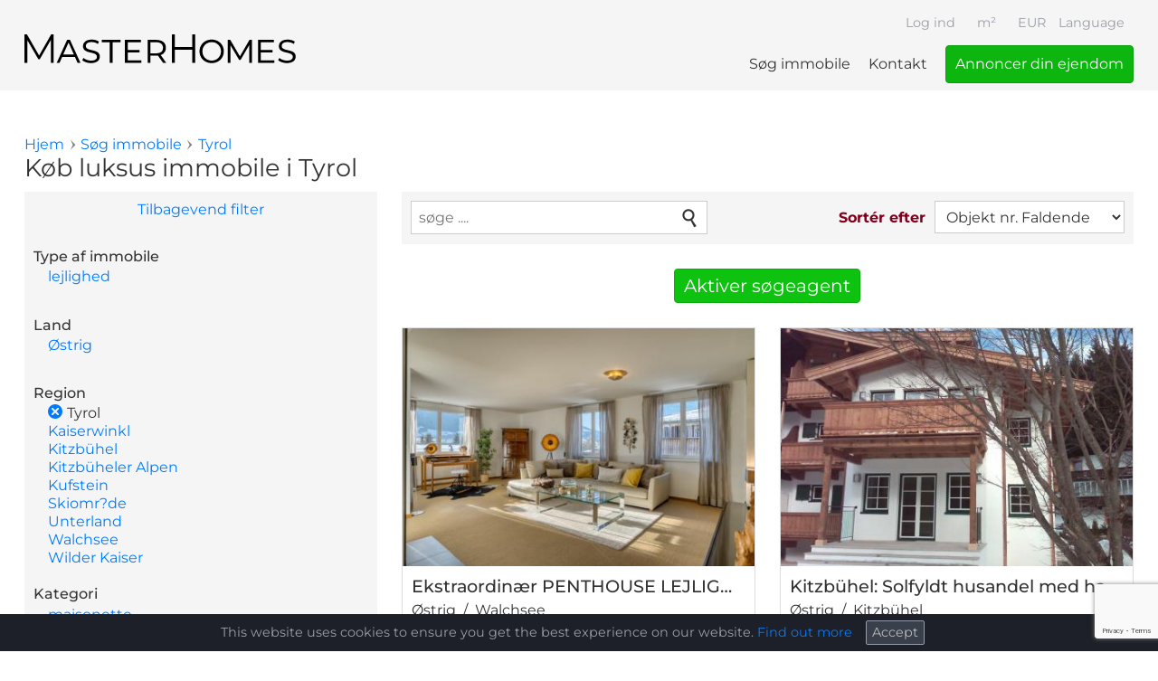

--- FILE ---
content_type: text/html; charset=utf-8
request_url: https://www.masterhomes.net/da/real-estate/region/tyrol
body_size: 13902
content:
<!doctype html>
<html lang="da" dir="ltr"
  xmlns:og="http://ogp.me/ns#"
  xmlns:article="http://ogp.me/ns/article#"
  xmlns:book="http://ogp.me/ns/book#"
  xmlns:profile="http://ogp.me/ns/profile#"
  xmlns:video="http://ogp.me/ns/video#"
  xmlns:product="http://ogp.me/ns/product#">
<head>
  <!--[if IE]><![endif]-->
<meta charset="utf-8" />
<link rel="dns-prefetch" href="//www.googletagmanager.com" />
<link rel="dns-prefetch" href="//www.google.com" />
<meta name="description" content="Se deres luksusimmobile i Tyrol. MasterHomes tilbyder luksusimmobiles over hele verden" />
<link href="https://www.masterhomes.net/real-estate/region/tyrol" rel="alternate" hreflang="en" />
<link href="https://www.masterhomes.net/de/real-estate/region/tirol" rel="alternate" hreflang="de" />
<link href="https://www.masterhomes.net/bg/real-estate/region/%D1%82%D0%B8%D1%80%D0%BE%D0%BB" rel="alternate" hreflang="bg" />
<link href="https://www.masterhomes.net/hr/real-estate/region/tirol" rel="alternate" hreflang="hr" />
<link href="https://www.masterhomes.net/cs/real-estate/region/tyrolsko" rel="alternate" hreflang="cs" />
<link href="https://www.masterhomes.net/da/real-estate/region/tyrol" rel="alternate" hreflang="da" />
<link href="https://www.masterhomes.net/nl/real-estate/region/tirol" rel="alternate" hreflang="nl" />
<link href="https://www.masterhomes.net/fr/real-estate/region/tyrol" rel="alternate" hreflang="fr" />
<link href="https://www.masterhomes.net/hu/real-estate/region/tirol" rel="alternate" hreflang="hu" />
<link href="https://www.masterhomes.net/it/real-estate/region/tirolo" rel="alternate" hreflang="it" />
<link href="https://www.masterhomes.net/pl/real-estate/region/tyrol" rel="alternate" hreflang="pl" />
<link href="https://www.masterhomes.net/ro/real-estate/region/tirol" rel="alternate" hreflang="ro" />
<link href="https://www.masterhomes.net/ru/real-estate/region/%D1%82%D0%B8%D1%80%D0%BE%D0%BB%D1%8C" rel="alternate" hreflang="ru" />
<link href="https://www.masterhomes.net/es/real-estate/region/tirol" rel="alternate" hreflang="es" />
<link href="https://www.masterhomes.net/sv/real-estate/region/tirol" rel="alternate" hreflang="sv" />
<link rel="shortcut icon" href="https://www.masterhomes.net/sites/all/themes/mh_theme/favicon.ico" />
<meta name="viewport" content="width=device-width, initial-scale=1, maximum-scale=1" />
<meta name="generator" content="Drupal 7 (http://drupal.org)" />
<link rel="canonical" href="https://www.masterhomes.net/da/real-estate/region/tyrol" />
<link rel="shortlink" href="https://www.masterhomes.net/da/real-estate/region/tyrol" />
<meta property="og:site_name" content="MasterHomes®" />
<meta property="og:type" content="article" />
<meta property="og:url" content="https://www.masterhomes.net/da/real-estate/region/tyrol" />
<meta property="og:title" content="Køb luksus immobile i Tyrol" />
<meta itemprop="name" content="MasterHomes®" />
<link rel="publisher" href="https://plus.google.com/+MasterhomesNet" />
  <title>Køb luksus immobile i Tyrol - MasterHomes®</title>
  <link rel="stylesheet" href="/sites/default/files/advagg_css/css__9cWqptSUNYq5YedfIwh33VxtugFVWjDdEsblT8GhLKI__quUjyhSfbEukHj8a0hYvzm9VTmPALmSZvA0xfM_Oxzo__eZgzC9yGxn_5mU7Qpdmr3jQwXoMunFNY6v-xKeRUSa8.css" media="all" />
<link rel="stylesheet" href="/sites/default/files/advagg_css/css__CLHFJpHpC_lUXaQx-cmmY8pirOtFOCNND8DKuVqLRmc__BdGfzHnyggq85v6SUl1MMLMWqVUWm639535vwNk03E4__eZgzC9yGxn_5mU7Qpdmr3jQwXoMunFNY6v-xKeRUSa8.css" media="all" />
<link rel="stylesheet" href="/sites/default/files/advagg_css/css__1Cw9PGv-SwV-ZQ905hmR_F4raXhiMgt8BFfxtrMVNTg__2uxBRU-el115FGd-ifIEb1226BYvGFzX-o3vNurVkkY__eZgzC9yGxn_5mU7Qpdmr3jQwXoMunFNY6v-xKeRUSa8.css" media="all" />
<link rel="stylesheet" href="/sites/default/files/advagg_css/css__c7vAcECYz4dSGhAzDMTmdn_oeFHRYTwhcPrMyvKnGuw__FHFBtDm2kJm4b4ExfSaCllFmYb9Tgq8Sz2d9tsggLRs__eZgzC9yGxn_5mU7Qpdmr3jQwXoMunFNY6v-xKeRUSa8.css" media="all" />
<link rel="stylesheet" href="/sites/default/files/advagg_css/css__w4hNkE4w2ggOKfOBZT2OThPMvbFla3Uu1VogkdfbUAc__R4Yi3hOPkhMe5GJgJnJ3EZIl_p0m8bRJcnrCVbaaaR8__eZgzC9yGxn_5mU7Qpdmr3jQwXoMunFNY6v-xKeRUSa8.css" media="all" />
  <script async="async" src="https://www.googletagmanager.com/gtag/js?id=G-WFF8MHBGTT"></script>

  <link rel="apple-touch-icon" sizes="57x57" href="/apple-touch-icon-57x57.png">
  <link rel="apple-touch-icon" sizes="114x114" href="/apple-touch-icon-114x114.png">
  <link rel="apple-touch-icon" sizes="72x72" href="/apple-touch-icon-72x72.png">
  <link rel="apple-touch-icon" sizes="144x144" href="/apple-touch-icon-144x144.png">
  <link rel="apple-touch-icon" sizes="60x60" href="/apple-touch-icon-60x60.png">
  <link rel="apple-touch-icon" sizes="120x120" href="/apple-touch-icon-120x120.png">
  <link rel="apple-touch-icon" sizes="76x76" href="/apple-touch-icon-76x76.png">
  <link rel="apple-touch-icon" sizes="152x152" href="/apple-touch-icon-152x152.png">
  <link rel="apple-touch-icon" sizes="180x180" href="/apple-touch-icon-180x180.png">
  <meta name="apple-mobile-web-app-title" content="MasterHomes">
  <link rel="icon" type="image/png" href="/favicon-192x192.png" sizes="192x192">
  <link rel="icon" type="image/png" href="/favicon-160x160.png" sizes="160x160">
  <link rel="icon" type="image/png" href="/favicon-96x96.png" sizes="96x96">
  <link rel="icon" type="image/png" href="/favicon-16x16.png" sizes="16x16">
  <link rel="icon" type="image/png" href="/favicon-32x32.png" sizes="32x32">
  <meta name="msapplication-TileColor" content="#7e001d">
  <meta name="msapplication-TileImage" content="/mstile-144x144.png">
  <meta name="application-name" content="MasterHomes">

</head>
<body class="html not-front not-logged-in no-sidebars page-real-estate page-real-estate-region page-real-estate-region-tyrol unit-square-meter currency-eur i18n-da anonymous user" >
<div id="skip-link">
  <a href="#main-content" class="element-invisible element-focusable">Gå til hovedindhold</a>
</div>
<div id="page-wrapper"> <header id="vtk-section-one" class="vtk-section"><div class="vtk-section-margin"><div class="vtk-section-container"><div id="header"> <a href="/da" title="MasterHomes Luksus immobiles" rel="home" id="logo"> <svg viewBox="0 0 1209 127" xmlns="http://www.w3.org/2000/svg" xml:space="preserve" style="fill-rule:evenodd;clip-rule:evenodd;stroke-linejoin:round;stroke-miterlimit:2"><path style="fill:none" d="M0 0h2000v2000H0z" transform="matrix(1 0 0 .29477 -395.67 -231.699)"/><path d="M.114 0v-.7h.061l.32.546H.463L.78-.7h.061V0H.77v-.589h.017l-.292.5H.46l-.294-.5h.019V0H.114Z" style="fill-rule:nonzero" transform="matrix(178.6635 0 0 178.6633 -20.36529067 125.05604467)"/><path d="m.002 0 .261-.565h.071L.595 0H.523L.286-.526h.025L.073 0H.002Zm.11-.146.021-.058h.322l.021.058H.112Z" style="fill-rule:nonzero" transform="matrix(178.6635 0 0 178.6633 143.11181183 125.05604467)"/><path d="M.48-.154c0 .031-.009.059-.025.083-.017.024-.042.043-.074.056-.033.014-.073.021-.12.021-.043 0-.085-.007-.124-.02-.04-.013-.071-.03-.094-.051l.03-.056c.021.019.048.035.083.047.034.013.07.019.107.019.052 0 .089-.009.112-.028.022-.018.033-.04.033-.065 0-.021-.006-.038-.019-.051C.376-.211.36-.221.339-.229.318-.236.296-.243.271-.248.246-.253.222-.259.197-.266.172-.273.15-.282.129-.293.108-.304.091-.319.079-.338.066-.357.06-.381.06-.412S.068-.47.085-.494s.041-.043.073-.057C.19-.565.229-.572.276-.572c.033 0 .066.004.099.012.032.009.06.021.083.038l-.026.058C.408-.481.382-.493.355-.5.328-.507.301-.51.274-.51c-.049 0-.085.009-.108.027-.024.019-.035.041-.035.068 0 .021.006.038.019.05.013.013.029.023.05.03.021.008.044.015.069.02.025.005.049.011.074.018.025.007.047.015.068.026.021.011.037.026.05.045.013.019.019.043.019.072Z" style="fill-rule:nonzero" transform="matrix(178.6635 0 0 178.6633 249.95258483 125.05604467)"/><path d="M.203 0v-.505H.004v-.06h.47v.06H.275V0H.203Z" style="fill-rule:nonzero" transform="matrix(178.6635 0 0 178.6633 343.39359533 125.05604467)"/><path d="M.165-.316h.304v.059H.165v-.059Zm.012.256h.339V0H.105v-.565h.399v.06H.177v.445Z" style="fill-rule:nonzero" transform="matrix(178.6635 0 0 178.6633 428.79474833 125.05604467)"/><path d="M.105 0v-.565h.219c.049 0 .092.008.127.023s.062.037.081.066c.019.029.029.065.029.106 0 .04-.01.075-.029.104-.019.029-.046.052-.081.067-.035.015-.078.023-.127.023H.145l.032-.032V0H.105Zm.387 0L.344-.205h.079L.57 0H.492ZM.177-.201.149-.235h.172c.055 0 .096-.012.125-.036.029-.023.043-.056.043-.099 0-.043-.014-.077-.043-.1C.417-.493.376-.505.321-.505H.149l.028-.034v.338Z" style="fill-rule:nonzero" transform="matrix(178.6635 0 0 178.6633 529.91828933 125.05604467)"/><path d="M.626-.7h.073V0H.626v-.7ZM.188 0H.114v-.7h.074V0Zm.445-.323H.18v-.065h.453v.065Z" style="fill-rule:nonzero" transform="matrix(178.6635 0 0 178.6633 636.04440833 125.05604467)"/><path d="M.351.006C.294.006.242-.007.196-.032S.114-.091.088-.135C.061-.178.048-.228.048-.283c0-.055.013-.105.04-.148.026-.043.062-.078.108-.103.046-.025.098-.038.155-.038.058 0 .11.013.156.038.045.025.081.06.108.103.026.043.039.093.039.148 0 .055-.013.105-.039.148-.027.044-.063.078-.108.103C.461-.007.409.006.351.006Zm0-.062c.045 0 .084-.01.119-.03.035-.019.062-.046.082-.081.02-.034.03-.073.03-.116 0-.043-.01-.082-.03-.116C.531-.433.504-.46.47-.48.435-.499.396-.509.351-.509c-.044 0-.083.01-.118.029C.198-.46.17-.433.15-.399c-.02.034-.03.073-.03.116 0 .043.01.082.03.116.02.035.048.062.083.081.035.02.074.03.118.03Z" style="fill-rule:nonzero" transform="matrix(178.6635 0 0 178.6633 771.47134133 125.05604467)"/><path d="M.105 0v-.565h.062l.255.429H.393l.253-.429h.062V0H.639v-.455h.012l-.228.384H.39L.158-.455h.016V0H.105Z" style="fill-rule:nonzero" transform="matrix(178.6635 0 0 178.6633 887.24528933 125.05604467)"/><path d="M.165-.316h.304v.059H.165v-.059Zm.012.256h.339V0H.105v-.565h.399v.06H.177v.445Z" style="fill-rule:nonzero" transform="matrix(178.6635 0 0 178.6633 1021.77890483 125.05604467)"/><path d="M.48-.154c0 .031-.009.059-.025.083-.017.024-.042.043-.074.056-.033.014-.073.021-.12.021-.043 0-.085-.007-.124-.02-.04-.013-.071-.03-.094-.051l.03-.056c.021.019.048.035.083.047.034.013.07.019.107.019.052 0 .089-.009.112-.028.022-.018.033-.04.033-.065 0-.021-.006-.038-.019-.051C.376-.211.36-.221.339-.229.318-.236.296-.243.271-.248.246-.253.222-.259.197-.266.172-.273.15-.282.129-.293.108-.304.091-.319.079-.338.066-.357.06-.381.06-.412S.068-.47.085-.494s.041-.043.073-.057C.19-.565.229-.572.276-.572c.033 0 .066.004.099.012.032.009.06.021.083.038l-.026.058C.408-.481.382-.493.355-.5.328-.507.301-.51.274-.51c-.049 0-.085.009-.108.027-.024.019-.035.041-.035.068 0 .021.006.038.019.05.013.013.029.023.05.03.021.008.044.015.069.02.025.005.049.011.074.018.025.007.047.015.068.026.021.011.037.026.05.045.013.019.019.043.019.072Z" style="fill-rule:nonzero" transform="matrix(178.6635 0 0 178.6633 1122.90244583 125.05604467)"/></svg> </a> <button id="nav-trigger">Menu</button><div id="language-switcher" class="block block-locale"> <button>Language</button><ul class="language-switcher-locale-url"><li class="en first"><a href="/real-estate/region/tyrol" class="language-link" xml:lang="en" hreflang="en" lang="en">English</a></li><li class="de"><a href="/de/real-estate/region/tirol" class="language-link" xml:lang="de" hreflang="de" lang="de">Deutsch</a></li><li class="bg"><a href="/bg/real-estate/region/%D1%82%D0%B8%D1%80%D0%BE%D0%BB" class="language-link" xml:lang="bg" hreflang="bg" lang="bg">Български</a></li><li class="hr"><a href="/hr/real-estate/region/tirol" class="language-link" xml:lang="hr" hreflang="hr" lang="hr">Hrvatski</a></li><li class="cs"><a href="/cs/real-estate/region/tyrolsko" class="language-link" xml:lang="cs" hreflang="cs" lang="cs">Čeština</a></li><li class="da active"><a href="/da/real-estate/region/tyrol" class="language-link active" xml:lang="da" hreflang="da" lang="da">Dansk</a></li><li class="nl"><a href="/nl/real-estate/region/tirol" class="language-link" xml:lang="nl" hreflang="nl" lang="nl">Nederlands</a></li><li class="fr"><a href="/fr/real-estate/region/tyrol" class="language-link" xml:lang="fr" hreflang="fr" lang="fr">Français</a></li><li class="hu"><a href="/hu/real-estate/region/tirol" class="language-link" xml:lang="hu" hreflang="hu" lang="hu">Magyar</a></li><li class="it"><a href="/it/real-estate/region/tirolo" class="language-link" xml:lang="it" hreflang="it" lang="it">Italiano</a></li><li class="pl"><a href="/pl/real-estate/region/tyrol" class="language-link" xml:lang="pl" hreflang="pl" lang="pl">Polski</a></li><li class="ro"><a href="/ro/real-estate/region/tirol" class="language-link" xml:lang="ro" hreflang="ro" lang="ro">Română</a></li><li class="ru"><a href="/ru/real-estate/region/%D1%82%D0%B8%D1%80%D0%BE%D0%BB%D1%8C" class="language-link" xml:lang="ru" hreflang="ru" lang="ru">Русский</a></li><li class="es"><a href="/es/real-estate/region/tirol" class="language-link" xml:lang="es" hreflang="es" lang="es">Español</a></li><li class="sv last"><a href="/sv/real-estate/region/tirol" class="language-link" xml:lang="sv" hreflang="sv" lang="sv">Svenska</a></li></ul></div></div><div id="navigation"> <nav id="main-menu" class="block block-system block-menu"><ul class="menu"><li class="first leaf active-trail real-estate"><a href="/da/real-estate" title="" class="active-trail active">Søg immobile</a></li><li class="leaf node-9708"><a href="/da/kontakt">Kontakt</a></li><li class="last leaf node-59718"><a href="/da/s%C3%A6lg-din-luksusejendom-med-masterhomes">Annoncer din ejendom</a></li></ul></nav><div id="block-system-user-menu" class="block block-system block-menu"><ul class="menu"><li class="first last leaf user-login"><a href="/da/user/login" title="">Log ind</a></li></ul></div><div id="currency-switcher" class="block block-mh-price"> <button class="currency-switcher-active" data-currency="eur">EUR</button><div class="item-list"><ul class="currency-switcher-list"><li class="first"><button class="currency-switcher-item" data-currency="chf">CHF</button></li><li><button class="currency-switcher-item" data-currency="czk">CZK</button></li><li><button class="currency-switcher-item" data-currency="eur">EUR</button></li><li><button class="currency-switcher-item" data-currency="gbp">GBP</button></li><li><button class="currency-switcher-item" data-currency="hrk">HRK</button></li><li><button class="currency-switcher-item" data-currency="huf">HUF</button></li><li><button class="currency-switcher-item" data-currency="jpy">JPY</button></li><li><button class="currency-switcher-item" data-currency="nok">NOK</button></li><li><button class="currency-switcher-item" data-currency="rub">RUB</button></li><li><button class="currency-switcher-item" data-currency="sek">SEK</button></li><li><button class="currency-switcher-item" data-currency="try">TRY</button></li><li class="last"><button class="currency-switcher-item" data-currency="usd">USD</button></li></ul></div></div><div id="unit-switcher" class="block block-mh-area"> <button class="unit-switcher-active" data-unit="square-meter">m²</button><div class="item-list"><ul class="unit-switcher-list"><li class="first"><button class="unit-switcher-item" data-unit="square-meter">m²</button></li><li class="last"><button class="unit-switcher-item" data-unit="square-feet">ft²</button></li></ul></div></div></div></div></div> </header><div id="vtk-section-two" class="vtk-section"> <button class="search-trigger">Søg immobile</button></div><div id="vtk-section-three" class="vtk-section"><div class="vtk-section-margin"><div class="vtk-section-container"> <button id="back-button" onclick="history.go(-1)" class="element-invisible">Tilbage til søge resultat</button><div id="breadcrumb"><h2 class="element-invisible">Du er her</h2><ul itemscope itemtype="http://schema.org/BreadcrumbList"><li itemprop="itemListElement" itemscope itemtype="http://schema.org/ListItem"><a href="/da" itemprop="item"><span itemprop="name">Hjem</span></a><meta itemprop="position" content="1" /></li><li itemprop="itemListElement" itemscope itemtype="http://schema.org/ListItem"><a href="/da/real-estate" itemprop="item"><span itemprop="name">Søg immobile</span></a><meta itemprop="position" content="2" /></li><li itemprop="itemListElement" itemscope itemtype="http://schema.org/ListItem"><a href="/da/real-estate/region/tyrol" itemprop="item" class="active"><span itemprop="name">Tyrol</span></a><meta itemprop="position" content="3" /></li></ul></div><h1 class="title" id="page-title">Køb luksus immobile i Tyrol</h1><div id="sidebar-top"> <button id="search-close-trigger">søg immobile</button> <button id="search-customize-trigger">Afpasse søge</button><div class="sidebar-margin"><div class="sidebar-container"><div id="searchbox"><h2 class="title">søg immobile</h2><ul class="menu"><li class="first last leaf active-trail real-estate"><a href="/da/real-estate" title="" class="active-trail active">Tilbagevend filter</a></li></ul><div id="block-facetapi-ek0k0a02ytj2t6kcslforjqfl9spjyy2" class="block block-facetapi"><h2>Type af immobile</h2><div class="item-list"><ul class="facetapi-mh-facet-extras-link facetapi-facet-field-property-type" id="facetapi-facet-search-apiproperties-block-field-property-type" data-field="field_property_type"><li class="leaf first"><a href="/da/search" class="all-option facetapi-zero-results facetapi-inactive" data-tid="all" id="facetapi-link">alle typer af objekt</a></li><li class="leaf last"><a href="/da/real-estate/property-type/lejlighed/region/tyrol" class="facetapi-zero-results facetapi-inactive" data-tid="12" id="facetapi-link--2">lejlighed</a></li></ul></div></div><div id="block-facetapi-mvjhk50edrczbffjrgupntsjha3t5qoq" class="block block-facetapi"><h2>Land</h2><div class="item-list"><ul class="facetapi-mh-facet-extras-link facetapi-facet-field-country-cityparent" id="facetapi-facet-search-apiproperties-block-field-country-cityparent" data-field="field_country_city:parent"><li class="leaf first"><a href="/da/search" class="all-option facetapi-zero-results facetapi-inactive" data-tid="all" id="facetapi-link--18">alle lænder</a></li><li class="leaf last"><a href="/da/real-estate/country/%C3%B8strig/region/tyrol" class="facetapi-zero-results facetapi-inactive" data-tid="236" id="facetapi-link--19">Østrig</a></li></ul></div></div><div id="block-facetapi-d055jv9u1w774l0ixgb9g1ualjttoflc" class="block block-facetapi"><h2>Region</h2><div class="item-list"><ul class="facetapi-mh-facet-extras-link facetapi-facet-field-country-cityfield-regions" id="facetapi-facet-search-apiproperties-block-field-country-cityfield-regions" data-field="field_country_city:field_regions"><li class="leaf first"><a href="/da/search" class="all-option facetapi-zero-results facetapi-inactive" data-tid="all" id="facetapi-link--20">alle regioner</a></li><li class="leaf"><a href="/da/real-estate" class="facetapi-zero-results facetapi-active" data-tid="1082" id="facetapi-link--21">(-) </a>Tyrol</li><li class="leaf"><a href="/da/real-estate/region/tyrol/region/1549" class="facetapi-zero-results facetapi-inactive" data-tid="1549" id="facetapi-link--22">Kaiserwinkl</a></li><li class="leaf"><a href="/da/real-estate/region/tyrol/region/kitzb%C3%BChel" class="facetapi-zero-results facetapi-inactive" data-tid="975" id="facetapi-link--23">Kitzbühel</a></li><li class="leaf"><a href="/da/real-estate/region/tyrol/region/1589" class="facetapi-zero-results facetapi-inactive" data-tid="1589" id="facetapi-link--24">Kitzbüheler Alpen</a></li><li class="leaf"><a href="/da/real-estate/region/tyrol/region/kufstein" class="facetapi-zero-results facetapi-inactive" data-tid="978" id="facetapi-link--25">Kufstein</a></li><li class="leaf"><a href="/da/real-estate/region/tyrol/region/skiomrde" class="facetapi-zero-results facetapi-inactive" data-tid="1065" id="facetapi-link--26">Skiomr?de</a></li><li class="leaf"><a href="/da/real-estate/region/tyrol/region/unterland" class="facetapi-zero-results facetapi-inactive" data-tid="1084" id="facetapi-link--27">Unterland</a></li><li class="leaf"><a href="/da/real-estate/region/tyrol/region/2228" class="facetapi-zero-results facetapi-inactive" data-tid="2228" id="facetapi-link--28">Walchsee</a></li><li class="leaf last"><a href="/da/real-estate/region/tyrol/region/1554" class="facetapi-zero-results facetapi-inactive" data-tid="1554" id="facetapi-link--29">Wilder Kaiser</a></li></ul></div></div> <a href="/da/real-estate" id="searchbox-submit" class="form-submit">vise immobile</a></div><div id="block-facetapi-vp6ttbfemefuiox0fgk8hbigoczmscd8" class="block block-facetapi"><h2>Kategori</h2><div class="item-list"><ul class="facetapi-facetapi-links facetapi-facet-field-categories" id="facetapi-facet-search-apiproperties-block-field-categories"><li class="leaf first"><a href="/da/real-estate/categories/maisonette/region/tyrol" class="facetapi-zero-results facetapi-inactive" id="facetapi-link--3">maisonette</a></li><li class="leaf last"><a href="/da/real-estate/categories/penthouse/region/tyrol" class="facetapi-zero-results facetapi-inactive" id="facetapi-link--4">penthouse</a></li></ul></div></div><div id="block-facetapi-jakbru0bgnt70rnt3t8y71g1xjzpsvri" class="block block-facetapi"><h2>Wellness</h2><div class="item-list"><ul class="facetapi-facetapi-links facetapi-facet-field-wellness" id="facetapi-facet-search-apiproperties-block-field-wellness"><li class="leaf first last"><a href="/da/real-estate/wellness/sauna/region/tyrol" class="facetapi-zero-results facetapi-inactive" id="facetapi-link--5">sauna</a></li></ul></div></div><div id="block-facetapi-onjf0p4t5mxg06vegoiwlv3ffym7jfka" class="block block-facetapi"><h2>Udendørs område</h2><div class="item-list"><ul class="facetapi-facetapi-links facetapi-facet-field-outdoor-area-exterior" id="facetapi-facet-search-apiproperties-block-field-outdoor-area-exterior"><li class="leaf first"><a href="/da/real-estate/outdoor-area-exterior/balkong/region/tyrol" class="facetapi-zero-results facetapi-inactive" id="facetapi-link--6">balkong</a></li><li class="leaf"><a href="/da/real-estate/outdoor-area-exterior/terrasseveranda/region/tyrol" class="facetapi-zero-results facetapi-inactive" id="facetapi-link--7">terrasse/veranda</a></li><li class="leaf last"><a href="/da/real-estate/outdoor-area-exterior/have/region/tyrol" class="facetapi-zero-results facetapi-inactive" id="facetapi-link--8">have</a></li></ul></div></div><div id="block-facetapi-jeodnd051hn9ib6nitrttkf1l7u1btwe" class="block block-facetapi"><h2>Udsigt</h2><div class="item-list"><ul class="facetapi-facetapi-links facetapi-facet-field-view" id="facetapi-facet-search-apiproperties-block-field-view"><li class="leaf first"><a href="/da/real-estate/view/bjergsudsigt/region/tyrol" class="facetapi-zero-results facetapi-inactive" id="facetapi-link--9">bjergsudsigt</a></li><li class="leaf last"><a href="/da/real-estate/view/s%C3%B8udsigt/region/tyrol" class="facetapi-zero-results facetapi-inactive" id="facetapi-link--10">søudsigt</a></li></ul></div></div><div id="block-facetapi-ex6o96yluxisps0i6rrmlpw8yqb40qg0" class="block block-facetapi"><h2>Anden udstyr / kendetegn</h2><div class="item-list"><ul class="facetapi-facetapi-links facetapi-facet-field-other-furnishing-appointme" id="facetapi-facet-search-apiproperties-block-field-other-furnishing-appointme"><li class="leaf first"><a href="/da/real-estate/other-furnishing-appointme/kamin/region/tyrol" class="facetapi-zero-results facetapi-inactive" id="facetapi-link--11">Kamin</a></li><li class="leaf"><a href="/da/real-estate/other-furnishing-appointme/elevator/region/tyrol" class="facetapi-zero-results facetapi-inactive" id="facetapi-link--12">elevator</a></li><li class="leaf"><a href="/da/real-estate/other-furnishing-appointme/kjelder/region/tyrol" class="facetapi-zero-results facetapi-inactive" id="facetapi-link--13">kjelder</a></li><li class="leaf last"><a href="/da/real-estate/other-furnishing-appointme/k%C3%B8kken/region/tyrol" class="facetapi-zero-results facetapi-inactive" id="facetapi-link--14">køkken</a></li></ul></div></div><div id="block-facetapi-bsasmbiydh1pfsivqscejuriiogdbcd6" class="block block-facetapi"><h2>Beliggenhed</h2><div class="item-list"><ul class="facetapi-facetapi-links facetapi-facet-field-location" id="facetapi-facet-search-apiproperties-block-field-location"><li class="leaf first"><a href="/da/real-estate/location/godt-infrastruktur/region/tyrol" class="facetapi-zero-results facetapi-inactive" id="facetapi-link--15">godt infrastruktur</a></li><li class="leaf"><a href="/da/real-estate/location/n%C3%A6r-ved-centum/region/tyrol" class="facetapi-zero-results facetapi-inactive" id="facetapi-link--16">nær ved centum</a></li><li class="leaf last"><a href="/da/real-estate/location/rolig-beliggenhed/region/tyrol" class="facetapi-zero-results facetapi-inactive" id="facetapi-link--17">rolig beliggenhed</a></li></ul></div></div><div id="block-facetapi-tt2mmfrtyhejsw7b18lk1rvntsu5kxxv" class="block block-facetapi unit-facet square-feet"><h2>Størrelse grund i ft²</h2><div id="search-api-ranges-land-size-square-feet" class="search-api-ranges-widget"><form action="/da/real-estate/region/tyrol" method="post" id="search-api-ranges-block-slider-view-form-land-size-square-feet" accept-charset="UTF-8"><div class="yui3-g"><div class="form-item form-type-textfield form-item-range-from"> <label for="edit-range-from--8">Fra </label> <input type="text" id="edit-range-from--8" name="range-from" value="6.996" size="10" maxlength="128" class="form-text" /></div><div class="range-seperator">-</div><div class="form-item form-type-textfield form-item-range-to"> <label for="edit-range-to--8">Til </label> <input type="text" id="edit-range-to--8" name="range-to" value="6.997" size="10" maxlength="128" class="form-text" /></div><div class="yui3-u range-slider-box"><div class="range-slider"></div></div></div><input type="hidden" name="path" value="da/real-estate/region/tyrol" /><input type="hidden" name="range-field" value="land-size-square-feet" /><div class="captcha"><input type="hidden" name="captcha_sid" value="2104700786" /><input type="hidden" name="captcha_token" value="73aeac56b31dc6312617e2832b673952" /><input data-recaptcha-v3-action="default_action" data-recaptcha-v3-sitekey="6Le3ECYaAAAAANQkIW8oppnvq5TsZuNTTR9v2fPf" type="hidden" name="recaptcha_v3_token" value="" /><input type="hidden" name="captcha_response" value="Google recaptcha v3" /></div><input type="hidden" name="form_build_id" value="form-X8H-W4BVCCTM7JuxlGC2flao1HROeqhtuezX6fJ7Mv4" /><input type="hidden" name="form_id" value="search_api_ranges_block_slider_view_form_land-size-square-feet" /></form></div></div><div id="block-facetapi-burotaqldrwxv99vdn01cv3di6xpezhu" class="block block-facetapi unit-facet square-meter"><h2>Størrelse grund i m²</h2><div id="search-api-ranges-land-size-square-meter" class="search-api-ranges-widget"><form action="/da/real-estate/region/tyrol" method="post" id="search-api-ranges-block-slider-view-form-land-size-square-meter" accept-charset="UTF-8"><div class="yui3-g"><div class="form-item form-type-textfield form-item-range-from"> <label for="edit-range-from--7">Fra </label> <input type="text" id="edit-range-from--7" name="range-from" value="650" size="10" maxlength="128" class="form-text" /></div><div class="range-seperator">-</div><div class="form-item form-type-textfield form-item-range-to"> <label for="edit-range-to--7">Til </label> <input type="text" id="edit-range-to--7" name="range-to" value="650" size="10" maxlength="128" class="form-text" /></div><div class="yui3-u range-slider-box"><div class="range-slider"></div></div></div><input type="hidden" name="path" value="da/real-estate/region/tyrol" /><input type="hidden" name="range-field" value="land-size-square-meter" /><div class="captcha"><input type="hidden" name="captcha_sid" value="2104700785" /><input type="hidden" name="captcha_token" value="01d52960ad3e370aa4ff2e74888ad8d1" /><input data-recaptcha-v3-action="default_action" data-recaptcha-v3-sitekey="6Le3ECYaAAAAANQkIW8oppnvq5TsZuNTTR9v2fPf" type="hidden" name="recaptcha_v3_token" value="" /><input type="hidden" name="captcha_response" value="Google recaptcha v3" /></div><input type="hidden" name="form_build_id" value="form-glRVevYuM0tCb57zv-qaDAP5fJqKZEGQS1YIWvekHuw" /><input type="hidden" name="form_id" value="search_api_ranges_block_slider_view_form_land-size-square-meter" /></form></div></div><div id="block-facetapi-abwkpx8sywcoc5iusfijadoqxm70kybd" class="block block-facetapi unit-facet square-feet"><h2>Boligyde i ft²</h2><div id="search-api-ranges-living-area-square-feet" class="search-api-ranges-widget"><form action="/da/real-estate/region/tyrol" method="post" id="search-api-ranges-block-slider-view-form-living-area-square-feet" accept-charset="UTF-8"><div class="yui3-g"><div class="form-item form-type-textfield form-item-range-from"> <label for="edit-range-from--6">Fra </label> <input type="text" id="edit-range-from--6" name="range-from" value="1.614" size="10" maxlength="128" class="form-text" /></div><div class="range-seperator">-</div><div class="form-item form-type-textfield form-item-range-to"> <label for="edit-range-to--6">Til </label> <input type="text" id="edit-range-to--6" name="range-to" value="2.436" size="10" maxlength="128" class="form-text" /></div><div class="yui3-u range-slider-box"><div class="range-slider"></div></div></div><input type="hidden" name="path" value="da/real-estate/region/tyrol" /><input type="hidden" name="range-field" value="living-area-square-feet" /><div class="captcha"><input type="hidden" name="captcha_sid" value="2104700784" /><input type="hidden" name="captcha_token" value="8fad45acc36fdbf48b296367a7ed0f6a" /><input data-recaptcha-v3-action="default_action" data-recaptcha-v3-sitekey="6Le3ECYaAAAAANQkIW8oppnvq5TsZuNTTR9v2fPf" type="hidden" name="recaptcha_v3_token" value="" /><input type="hidden" name="captcha_response" value="Google recaptcha v3" /></div><input type="hidden" name="form_build_id" value="form-x7OzSh7APsLqdO9aBo97m1PVE1Gz6rKp0gKp5uS4v_A" /><input type="hidden" name="form_id" value="search_api_ranges_block_slider_view_form_living-area-square-feet" /></form></div></div><div id="block-facetapi-0q8pqfo8ywzfe0z2nytwiz0jms9ak0pm" class="block block-facetapi unit-facet square-meter"><h2>Boligyde i m²</h2><div id="search-api-ranges-living-area-square-meter" class="search-api-ranges-widget"><form action="/da/real-estate/region/tyrol" method="post" id="search-api-ranges-block-slider-view-form-living-area-square-meter" accept-charset="UTF-8"><div class="yui3-g"><div class="form-item form-type-textfield form-item-range-from"> <label for="edit-range-from--5">Fra </label> <input type="text" id="edit-range-from--5" name="range-from" value="150" size="10" maxlength="128" class="form-text" /></div><div class="range-seperator">-</div><div class="form-item form-type-textfield form-item-range-to"> <label for="edit-range-to--5">Til </label> <input type="text" id="edit-range-to--5" name="range-to" value="227" size="10" maxlength="128" class="form-text" /></div><div class="yui3-u range-slider-box"><div class="range-slider"></div></div></div><input type="hidden" name="path" value="da/real-estate/region/tyrol" /><input type="hidden" name="range-field" value="living-area-square-meter" /><div class="captcha"><input type="hidden" name="captcha_sid" value="2104700783" /><input type="hidden" name="captcha_token" value="d522f7c6fb257b01f8cbac401c51da8f" /><input data-recaptcha-v3-action="default_action" data-recaptcha-v3-sitekey="6Le3ECYaAAAAANQkIW8oppnvq5TsZuNTTR9v2fPf" type="hidden" name="recaptcha_v3_token" value="" /><input type="hidden" name="captcha_response" value="Google recaptcha v3" /></div><input type="hidden" name="form_build_id" value="form-GzL1Yh5BQv2QxWiMiDAmFcwtyySHmPMSNKwO4vkjtyI" /><input type="hidden" name="form_id" value="search_api_ranges_block_slider_view_form_living-area-square-meter" /></form></div></div><div id="block-facetapi-0tov4vt3jqq4etdi3pf77agve23vb094" class="block block-facetapi currency-facet chf"><h2>Pris i CHF</h2><div id="search-api-ranges-price-chf" class="search-api-ranges-widget"><form action="/da/real-estate/region/tyrol" method="post" id="search-api-ranges-block-slider-view-form-price-chf" accept-charset="UTF-8"><div class="yui3-g"><div class="form-item form-type-textfield form-item-range-from"> <label for="edit-range-from--9">Fra </label> <input type="text" id="edit-range-from--9" name="range-from" value="1.170.903" size="10" maxlength="128" class="form-text" /></div><div class="range-seperator">-</div><div class="form-item form-type-textfield form-item-range-to"> <label for="edit-range-to--9">Til </label> <input type="text" id="edit-range-to--9" name="range-to" value="1.339.514" size="10" maxlength="128" class="form-text" /></div><div class="yui3-u range-slider-box"><div class="range-slider"></div></div></div><input type="hidden" name="path" value="da/real-estate/region/tyrol" /><input type="hidden" name="range-field" value="price-chf" /><div class="captcha"><input type="hidden" name="captcha_sid" value="2104700787" /><input type="hidden" name="captcha_token" value="576ef793e2a428d5160c431c14896bb1" /><input data-recaptcha-v3-action="default_action" data-recaptcha-v3-sitekey="6Le3ECYaAAAAANQkIW8oppnvq5TsZuNTTR9v2fPf" type="hidden" name="recaptcha_v3_token" value="" /><input type="hidden" name="captcha_response" value="Google recaptcha v3" /></div><input type="hidden" name="form_build_id" value="form-gm1mNEGMpxSqBQjwMpIAxC4b6Ctdmt6Y-C3Si95AbHg" /><input type="hidden" name="form_id" value="search_api_ranges_block_slider_view_form_price-chf" /></form></div></div><div id="block-facetapi-2cxgrzkc4ts91txlkajuxqdkb56hvtv2" class="block block-facetapi currency-facet eur"><h2>Pris i EUR</h2><div id="search-api-ranges-price-eur" class="search-api-ranges-widget"><form action="/da/real-estate/region/tyrol" method="post" id="search-api-ranges-block-slider-view-form-price-eur" accept-charset="UTF-8"><div class="yui3-g"><div class="form-item form-type-textfield form-item-range-from"> <label for="edit-range-from--2">Fra </label> <input type="text" id="edit-range-from--2" name="range-from" value="1.250.000" size="10" maxlength="128" class="form-text" /></div><div class="range-seperator">-</div><div class="form-item form-type-textfield form-item-range-to"> <label for="edit-range-to--2">Til </label> <input type="text" id="edit-range-to--2" name="range-to" value="1.430.000" size="10" maxlength="128" class="form-text" /></div><div class="yui3-u range-slider-box"><div class="range-slider"></div></div></div><input type="hidden" name="path" value="da/real-estate/region/tyrol" /><input type="hidden" name="range-field" value="price-eur" /><div class="captcha"><input type="hidden" name="captcha_sid" value="2104700780" /><input type="hidden" name="captcha_token" value="b59884737c83808edf99ed80292f4685" /><input data-recaptcha-v3-action="default_action" data-recaptcha-v3-sitekey="6Le3ECYaAAAAANQkIW8oppnvq5TsZuNTTR9v2fPf" type="hidden" name="recaptcha_v3_token" value="" /><input type="hidden" name="captcha_response" value="Google recaptcha v3" /></div><input type="hidden" name="form_build_id" value="form-JlXM-bP2ZQlNzTrzUoje51CSWTeezuBgcwTlATVJR40" /><input type="hidden" name="form_id" value="search_api_ranges_block_slider_view_form_price-eur" /></form></div></div><div id="block-facetapi-wck7m1qhkjgf8sosarz50cxiu01nsuk2" class="block block-facetapi currency-facet jpy"><h2>Pris i JPY</h2><div id="search-api-ranges-price-jpy" class="search-api-ranges-widget"><form action="/da/real-estate/region/tyrol" method="post" id="search-api-ranges-block-slider-view-form-price-jpy" accept-charset="UTF-8"><div class="yui3-g"><div class="form-item form-type-textfield form-item-range-from"> <label for="edit-range-from">Fra </label> <input type="text" id="edit-range-from" name="range-from" value="225.876.598" size="10" maxlength="128" class="form-text" /></div><div class="range-seperator">-</div><div class="form-item form-type-textfield form-item-range-to"> <label for="edit-range-to">Til </label> <input type="text" id="edit-range-to" name="range-to" value="258.402.829" size="10" maxlength="128" class="form-text" /></div><div class="yui3-u range-slider-box"><div class="range-slider"></div></div></div><input type="hidden" name="path" value="da/real-estate/region/tyrol" /><input type="hidden" name="range-field" value="price-jpy" /><div class="captcha"><input type="hidden" name="captcha_sid" value="2104700779" /><input type="hidden" name="captcha_token" value="6b6e1c5542c2a6a24ae358422a3de0e1" /><input data-recaptcha-v3-action="default_action" data-recaptcha-v3-sitekey="6Le3ECYaAAAAANQkIW8oppnvq5TsZuNTTR9v2fPf" type="hidden" name="recaptcha_v3_token" value="" /><input type="hidden" name="captcha_response" value="Google recaptcha v3" /></div><input type="hidden" name="form_build_id" value="form-ABeqa9xfgdqtvTui-0xHAzBnLxe6V-kt0Q3_wVG8B5o" /><input type="hidden" name="form_id" value="search_api_ranges_block_slider_view_form_price-jpy" /></form></div></div><div id="block-facetapi-ubexeaqwodx0hfrcvhqvalz26vsp7ahz" class="block block-facetapi currency-facet rub"><h2>Pris i RUB</h2><div id="search-api-ranges-price-rub" class="search-api-ranges-widget"><form action="/da/real-estate/region/tyrol" method="post" id="search-api-ranges-block-slider-view-form-price-rub" accept-charset="UTF-8"><div class="yui3-g"><div class="form-item form-type-textfield form-item-range-from"> <label for="edit-range-from--3">Fra </label> <input type="text" id="edit-range-from--3" name="range-from" value="111.276.290" size="10" maxlength="128" class="form-text" /></div><div class="range-seperator">-</div><div class="form-item form-type-textfield form-item-range-to"> <label for="edit-range-to--3">Til </label> <input type="text" id="edit-range-to--3" name="range-to" value="127.300.076" size="10" maxlength="128" class="form-text" /></div><div class="yui3-u range-slider-box"><div class="range-slider"></div></div></div><input type="hidden" name="path" value="da/real-estate/region/tyrol" /><input type="hidden" name="range-field" value="price-rub" /><div class="captcha"><input type="hidden" name="captcha_sid" value="2104700781" /><input type="hidden" name="captcha_token" value="c347cad5a6d36cc3385c3ef6d8c66c99" /><input data-recaptcha-v3-action="default_action" data-recaptcha-v3-sitekey="6Le3ECYaAAAAANQkIW8oppnvq5TsZuNTTR9v2fPf" type="hidden" name="recaptcha_v3_token" value="" /><input type="hidden" name="captcha_response" value="Google recaptcha v3" /></div><input type="hidden" name="form_build_id" value="form-rCxuImsphOsell3bNZbknESfzqp1Y13spEKfVuYmsls" /><input type="hidden" name="form_id" value="search_api_ranges_block_slider_view_form_price-rub" /></form></div></div><div id="block-facetapi-gnuf7jbmma7icngpw6lggdpxypyukx5j" class="block block-facetapi currency-facet usd"><h2>Pris i USD</h2><div id="search-api-ranges-price-usd" class="search-api-ranges-widget"><form action="/da/real-estate/region/tyrol" method="post" id="search-api-ranges-block-slider-view-form-price-usd" accept-charset="UTF-8"><div class="yui3-g"><div class="form-item form-type-textfield form-item-range-from"> <label for="edit-range-from--4">Fra </label> <input type="text" id="edit-range-from--4" name="range-from" value="1.454.621" size="10" maxlength="128" class="form-text" /></div><div class="range-seperator">-</div><div class="form-item form-type-textfield form-item-range-to"> <label for="edit-range-to--4">Til </label> <input type="text" id="edit-range-to--4" name="range-to" value="1.664.087" size="10" maxlength="128" class="form-text" /></div><div class="yui3-u range-slider-box"><div class="range-slider"></div></div></div><input type="hidden" name="path" value="da/real-estate/region/tyrol" /><input type="hidden" name="range-field" value="price-usd" /><div class="captcha"><input type="hidden" name="captcha_sid" value="2104700782" /><input type="hidden" name="captcha_token" value="ce423714e24213c1a9954c6b2e0805d0" /><input data-recaptcha-v3-action="default_action" data-recaptcha-v3-sitekey="6Le3ECYaAAAAANQkIW8oppnvq5TsZuNTTR9v2fPf" type="hidden" name="recaptcha_v3_token" value="" /><input type="hidden" name="captcha_response" value="Google recaptcha v3" /></div><input type="hidden" name="form_build_id" value="form-Xc2fbAqZ2Fk04x1wdtjP732WrHwjODQDFM6kjJ2Xsq8" /><input type="hidden" name="form_id" value="search_api_ranges_block_slider_view_form_price-usd" /></form></div></div></div></div></div><div id="main-content" class="contextual-links-region"><div id="views-exposed-form-wrapper"><form action="/da/real-estate/region/tyrol" method="get" id="views-exposed-form-property-search-page" accept-charset="UTF-8"><div id="edit-search-api-views-fulltext-wrapper" class="views-exposed-widget views-widget-filter-search_api_views_fulltext"><div class="form-item form-type-textfield form-item-search-api-views-fulltext"> <input class="auto_submit form-text form-autocomplete" data-min-autocomplete-length="3" placeholder="søge ...." type="text" id="edit-search-api-views-fulltext" name="search_api_views_fulltext" value="" size="30" maxlength="128" /><input type="hidden" id="edit-search-api-views-fulltext-autocomplete" value="https://www.masterhomes.net/index.php?q=da/search_api_autocomplete/search_api_views_property_search/-" disabled="disabled" class="autocomplete" /></div></div><div id="edit-sort-bef-combine-wrapper" class="views-exposed-widget views-widget-sort-sort_bef_combine"><div class="form-item form-type-select form-item-sort-bef-combine"> <label for="edit-sort-bef-combine">Sortér efter </label> <select id="edit-sort-bef-combine" name="sort_bef_combine" class="form-select"><option value="field_object_id ASC">Objekt nr. Stigende</option><option value="field_object_id DESC" selected="selected">Objekt nr. Faldende</option><option value="field_property_price_amount_eur ASC">Pris Stigende</option><option value="field_property_price_amount_eur DESC">Pris Faldende</option></select></div></div><input type="submit" id="edit-submit-property-search" value="Søg" class="form-submit" /></form></div><div id="block-search-api-saved-searches-properties" class="block block-search-api-saved-searches"> <a href="#search-api-saved-searches-save-form-wrapper" id="saved-searches-trigger">Aktiver søgeagent</a><div id="search-api-saved-searches-save-form-wrapper"><form action="/da/real-estate/region/tyrol" method="post" id="search-api-saved-searches-save-form" accept-charset="UTF-8"><h3 class="saved-search-form-title">Taget imod nye søg resultat per mail</h3><div class="form-item form-type-textfield form-item-mail"> <label for="edit-mail">E-mail-adresse <span class="form-required" title="Dette felt er obligatorisk.">*</span></label> <input type="text" id="edit-mail" name="mail" value="" size="16" maxlength="100" class="form-text required" /></div><div class="captcha"><input type="hidden" name="captcha_sid" value="2104700788" /><input type="hidden" name="captcha_token" value="4e4acc0334bb7ee33a93edff2dae4895" /><input data-recaptcha-v3-action="default_action" data-recaptcha-v3-sitekey="6Le3ECYaAAAAANQkIW8oppnvq5TsZuNTTR9v2fPf" type="hidden" name="recaptcha_v3_token" value="" /><input type="hidden" name="captcha_response" value="Google recaptcha v3" /></div><input type="submit" id="edit-submit--10" name="op" value="Gem søgeagent" class="form-submit" /><input type="hidden" name="form_build_id" value="form-H5kt5pMonVlDD86TMlenbDTCkjvstqSuQYe_Ljq53gk" /><input type="hidden" name="form_id" value="search_api_saved_searches_save_form" /></form></div></div><ul class="property-list"><li class="property-list-item"><article id="node-408242" class="node node-property node-teaser no-panorama"> <header> <a href="/da/immobile/ekstraordin%C3%A6r-penthouse-lejlighed-p%C3%A5-den-smukke-walchsee"><div class="img-wrapper"> <img srcset="https://www.masterhomes.net/sites/default/files/styles/property_grid_small/public/property/408242/aussergewoehnliche_penthouse-wohnung_am_traumhaften_walchsee_2.jpg 425w,https://www.masterhomes.net/sites/default/files/styles/property_grid/public/property/408242/aussergewoehnliche_penthouse-wohnung_am_traumhaften_walchsee_2.jpg 518w,https://www.masterhomes.net/sites/default/files/styles/property_grid_big/public/property/408242/aussergewoehnliche_penthouse-wohnung_am_traumhaften_walchsee_2.jpg 1036w" sizes="(min-width: 1725px) 518px,
(min-width: 1120px) calc(.3016062329 * 100vw),
(min-width: 750px) calc(.4619441572 * 100vw),
calc(.9512196 * 100vw)" class="landscape" src="https://www.masterhomes.net/sites/default/files/styles/property_grid/public/property/408242/aussergewoehnliche_penthouse-wohnung_am_traumhaften_walchsee_2.jpg" width="518" height="350" alt="Ekstraordinær PENTHOUSE LEJLIGHED på den smukke Walchsee" title="Ekstraordinær PENTHOUSE LEJLIGHED på den smukke Walchsee" /></div><h2>Ekstraordinær PENTHOUSE LEJLIGHED på den smukke Walchsee</h2> </a> </header> <aside><div class="field field-country-city"><div class="item-list"><ul class="shs-hierarchy"><li class="shs-parent first">Østrig</li><li class="shs-term-selected last">Walchsee</li></ul></div></div><div class="field field-property-price"><div class="item-list"><ul class="currency-list"><li class="chf currency-list-item first">CHF 1.339.514</li><li class="czk currency-list-item">CZK 34.601.391</li><li class="eur currency-list-item">EUR 1.430.000</li><li class="gbp currency-list-item">GBP 1.248.514</li><li class="hrk currency-list-item">HRK 10.783.121</li><li class="huf currency-list-item">HUF 546.353.440</li><li class="jpy currency-list-item">JPY 258.402.829</li><li class="nok currency-list-item">NOK 16.828.316</li><li class="rub currency-list-item">RUB 127.300.076</li><li class="sek currency-list-item">SEK 15.657.182</li><li class="try currency-list-item">TRY 70.734.525</li><li class="usd currency-list-item last">USD 1.664.087</li></ul></div></div><ul class="links inline"><li class="node-readmore first last"><a href="/da/immobile/ekstraordin%C3%A6r-penthouse-lejlighed-p%C3%A5-den-smukke-walchsee" rel="tag" title="Ekstraordinær PENTHOUSE LEJLIGHED på den smukke Walchsee">detaljer til immobile<span class="element-invisible">Ekstraordinær PENTHOUSE LEJLIGHED på den smukke Walchsee</span></a></li></ul> </aside><div class="property-flags"></div></article></li><li class="property-list-item"><article id="node-3940" class="node node-property node-teaser no-panorama"> <header> <a href="/da/immobile/kitzb%C3%BChel-solfyldt-husandel-med-have"><div class="img-wrapper"> <img srcset="https://www.masterhomes.net/sites/default/files/styles/property_grid_small/public/property/3940/kitzbuhel_sonniger_hausanteil_mit_garten.jpg 425w,https://www.masterhomes.net/sites/default/files/styles/property_grid/public/property/3940/kitzbuhel_sonniger_hausanteil_mit_garten.jpg 518w,https://www.masterhomes.net/sites/default/files/styles/property_grid_big/public/property/3940/kitzbuhel_sonniger_hausanteil_mit_garten.jpg 1036w" sizes="(min-width: 1725px) 518px,
(min-width: 1120px) calc(.3016062329 * 100vw),
(min-width: 750px) calc(.4619441572 * 100vw),
calc(.9512196 * 100vw)" class="landscape" src="https://www.masterhomes.net/sites/default/files/styles/property_grid/public/property/3940/kitzbuhel_sonniger_hausanteil_mit_garten.jpg" width="518" height="350" alt="Kitzbühel: Solfyldt husandel med have" title="Kitzbühel: Solfyldt husandel med have" /></div><h2>Kitzbühel: Solfyldt husandel med have</h2> </a> </header> <aside><div class="field field-country-city"><div class="item-list"><ul class="shs-hierarchy"><li class="shs-parent first">Østrig</li><li class="shs-term-selected last">Kitzbühel</li></ul></div></div><div class="field field-property-price"><div class="item-list"><ul class="currency-list"><li class="chf currency-list-item first">CHF 1.170.904</li><li class="czk currency-list-item">CZK 30.245.971</li><li class="eur currency-list-item">EUR 1.250.000</li><li class="gbp currency-list-item">GBP 1.091.359</li><li class="hrk currency-list-item">HRK 9.425.805</li><li class="huf currency-list-item">HUF 477.581.679</li><li class="jpy currency-list-item">JPY 225.876.599</li><li class="nok currency-list-item">NOK 14.710.066</li><li class="rub currency-list-item">RUB 111.276.290</li><li class="sek currency-list-item">SEK 13.686.348</li><li class="try currency-list-item">TRY 61.830.879</li><li class="usd currency-list-item last">USD 1.454.621</li></ul></div></div><ul class="links inline"><li class="node-readmore first last"><a href="/da/immobile/kitzb%C3%BChel-solfyldt-husandel-med-have" rel="tag" title="Kitzbühel: Solfyldt husandel med have">detaljer til immobile<span class="element-invisible">Kitzbühel: Solfyldt husandel med have</span></a></li></ul> </aside><div class="property-flags"></div></article></li></ul></div></div></div></div><div id="vtk-section-four" class="vtk-section"><div class="vtk-section-margin"><div class="vtk-section-container"> <section id="block-views-quicklinks-block-1" class="block block-views"><h2>Luksusimmobiles Europa</h2><ul class="menu"><li class=""> <a href="/da/real-estate/property-type/hus/country/spanien">Eksklusive hus Spanien</a></li><li class=""> <a href="/da/real-estate/country/italien">Eksklusive immobiles Italien</a></li><li class=""> <a href="/da/real-estate/country/frankrig">Immobile Frankrig</a></li><li class=""> <a href="/da/real-estate/country/kroatien">Immobile Kroatien</a></li><li class=""> <a href="/da/real-estate/country/%C2%8Apan%C4%9Blsko/region/mallorce">Immobile Mallorca</a></li><li class=""> <a href="/da/real-estate/country/italien/region/sicilien">Immobile Sicilien</a></li><li class=""> <a href="/da/real-estate/country/ungarn">Luksus immobile Ungarn</a></li><li class=""> <a href="/da/real-estate/categories/penthouse/region/wien">Penthouse Wien</a></li><li class=""> <a href="/da/real-estate/country/italien/categories/palast/region/toscana">Slot i Toskana til salg</a></li></ul></section><section id="block-views-quicklinks-block-2" class="block block-views"><h2>Eksklusive immobiles over hele verden</h2><ul class="menu"><li class=""> <a href="/da/real-estate/categories/industri">Kommercielle immobiles</a></li><li class=""> <a href="/da/real-estate/categories/hotel">Køb hotel</a></li><li class=""> <a href="/da/real-estate/country/usa/region/florida">Immobile Florida</a></li><li class=""> <a href="/da/real-estate/categories/investment">Investere i immobiles</a></li><li class=""> <a href="/da/real-estate/country/usa">Immobile USA</a></li><li class=""> <a href="/da/real-estate">Luksus immobiles</a></li><li class=""> <a href="/da/real-estate/categories/investment">Immobile som investment</a></li><li class=""> <a href="/da/real-estate/country/kanada">Luksus immobile Kannada</a></li></ul></section><section id="block-views-quicklinks-block-3" class="block block-views"><h2>Luksusimmobiles i enestående beliggenhed</h2><ul class="menu"><li class=""> <a href="/da/real-estate/location/direkt-ved-vand">Immobile direkte ved hav</a></li><li class=""> <a href="/da/real-estate/location/direkt-ved-vand">Immobile direkte ved sø</a></li><li class=""> <a href="/da/real-estate/location/direkt-ved-vand">Immobile direkte ved strand</a></li><li class=""> <a href="/da/real-estate/view/s%C3%B8udsigt">Luksusimmobile med sø udsigt</a></li><li class=""> <a href="/da/real-estate/location/rolig-beliggenhed">villa i rolig beliggenhed</a></li><li class=""> <a href="/da/real-estate/property-type/hus/view/panoramaudsigt">Villa i panorama beliggenhed</a></li></ul></section><section id="block-views-quicklinks-block-4" class="block block-views"><h2>Top 10 immobiles søge</h2><ul class="menu"><li class=""> <a href="/da/real-estate/categories/slotborg">Køb slot og borger</a></li><li class=""> <a href="/da/real-estate">Eksklusive immobiles</a></li><li class=""> <a href="/da/real-estate/property-type/hus">Eksklusive hus</a></li><li class=""> <a href="/da/real-estate/categories/bondg%C3%A5rd">Bondehus til salg</a></li><li class=""> <a href="/da/real-estate/categories/penthouse">Luksus penthouse</a></li><li class=""> <a href="/da/real-estate/country/%C3%B8strig/region/kitzb%C3%BChel">Luksus immobile Kitzbühel</a></li><li class=""> <a href="/da/real-estate/country/%C3%B8strig">Luksus immobiles Østrig</a></li><li class=""> <a href="/da/real-estate/country/spanien">Luksus immobiles Spanien</a></li><li class=""> <a href="/da/real-estate/country/%C3%B8strig/region/wien">Luksus immobile Wien</a></li><li class=""> <a href="/da/real-estate/price-eur/%5B10560000%20TO%2034000000%5D">Dyreste immobiles</a></li></ul></section></div></div></div> <footer id="vtk-section-five" class="vtk-section"><div class="vtk-section-margin"><div class="vtk-section-container"> <a href="#header" class="backtotop-trigger">Back to Top</a> <a href="tel:0043623222733" id="call">Call</a><div id="block-menu-menu-footer-menu" class="block block-menu"><ul class="menu"><li class="first leaf node-8366"><a href="/da/node/8366">AGB</a></li><li class="leaf node-8364"><a href="/da/node/8364">Datenschutz</a></li><li class="last leaf node-8365"><a href="/da/node/8365">Impressum</a></li></ul></div><div id="block-menu-menu-social-menu" class="block block-menu"><ul class="menu"><li class="first leaf http--twittercom-masterhomes"><a href="http://twitter.com/MasterHomes" target="_blank">Twitter</a></li><li class="last leaf http--facebookcom-masterhomes"><a href="http://facebook.com/masterhomes" target="_blank">Facebook</a></li></ul></div></div></div> </footer> <button class="search-trigger sticky">Søg immobile</button> <a href="#request-form" class="request-trigger sticky">Spørsmål</a><div id="mask"></div></div>
<script type="text/javascript">
var google_conversion_id = 1034795419;
var google_custom_params = window.google_tag_params;
var google_remarketing_only = true;
</script>
<script type="text/javascript" src="//www.googleadservices.com/pagead/conversion.js">
</script>
<noscript><div style="display:inline;"><img height="1" width="1" style="border-style:none;" alt="" src="//googleads.g.doubleclick.net/pagead/viewthroughconversion/1034795419/?value=0&amp;guid=ON&amp;script=0"/></div></noscript><script src="https://www.google.com/recaptcha/api.js?render=6Le3ECYaAAAAANQkIW8oppnvq5TsZuNTTR9v2fPf"></script>
<script src="/sites/default/files/advagg_js/js__KHTguEdIV-7vRF7LX-cnYaxIeM58WooJECZSf64JL3g__XifXoYfjxvNkKk_Ir62Sp5fTG9XeF6aZ5hOy6spGbkY__eZgzC9yGxn_5mU7Qpdmr3jQwXoMunFNY6v-xKeRUSa8.js"></script>
<script src="/sites/default/files/advagg_js/js__u0WBSibs5H9puCEVWwA07zscrXRM8L-2IPtlceKdBlI__Xm1ZBOQqpJibDcH_n17YpKA18ATJBaV-bNXYUhsJgpo__eZgzC9yGxn_5mU7Qpdmr3jQwXoMunFNY6v-xKeRUSa8.js"></script>
<script src="/sites/default/files/advagg_js/js__-Dz0lNA89K128mevPka-Awe61FT7bV83vLnMICfTdI8__rTXvSkJTjR_kzOGwRBmwmN930zRNqtMH3dMdEkoucuM__eZgzC9yGxn_5mU7Qpdmr3jQwXoMunFNY6v-xKeRUSa8.js"></script>
<script src="/sites/default/files/advagg_js/js__opwwORgJ10oTXI0xO566wgHxbaUDuzJKeiM865hMBK0__0mK9Q4NqnFtdJOSMqBKSSyKoW0vTcCcMfhMCYus_xNE__eZgzC9yGxn_5mU7Qpdmr3jQwXoMunFNY6v-xKeRUSa8.js"></script>
<script>
window.dataLayer = window.dataLayer || [];function gtag(){dataLayer.push(arguments)};gtag("js", new Date());gtag("set", "developer_id.dMDhkMT", true);gtag("config", "G-WFF8MHBGTT", {"node_id":"","object_id":"","agency_id":"","property_country_tid":"","property_type_tid":"","price_eur":"","groups":"default","anonymize_ip":true,"link_attribution":true,"allow_ad_personalization_signals":false});
</script>
<script>
jQuery.extend(Drupal.settings,{"basePath":"\/","pathPrefix":"da\/","setHasJsCookie":0,"ajaxPageState":{"theme":"mh_theme","theme_token":"QcB5nyAg1iKNzLaxyQpVhDBPkq4UMQdjgH91B2UPK4I","jquery_version":"1.7","css":{"modules\/system\/system.base.css":1,"modules\/system\/system.menus.css":1,"modules\/system\/system.messages.css":1,"modules\/system\/system.theme.css":1,"sites\/all\/modules\/chosen\/css\/chosen-drupal.css":1,"misc\/ui\/jquery.ui.core.css":1,"misc\/ui\/jquery.ui.theme.css":1,"misc\/ui\/jquery.ui.slider.css":1,"sites\/all\/modules\/date\/date_api\/date.css":1,"sites\/all\/modules\/date\/date_popup\/themes\/datepicker.1.7.css":1,"modules\/field\/theme\/field.css":1,"modules\/node\/node.css":1,"modules\/user\/user.css":1,"sites\/all\/modules\/views\/css\/views.css":1,"sites\/all\/modules\/mh_price\/theme\/mh_price_currency_switcher.css":1,"sites\/all\/modules\/mh_area\/theme\/mh_area_unit_switcher.css":1,"sites\/all\/modules\/ctools\/css\/ctools.css":1,"sites\/all\/modules\/shs\/theme\/shs.formatter.css":1,"modules\/locale\/locale.css":1,"sites\/all\/modules\/search_api_autocomplete\/search_api_autocomplete.css":1,"sites\/all\/modules\/mh_cookie\/css\/mh_cookie.css":1,"sites\/all\/themes\/mh_theme\/css\/style.css":1},"js":{"sites\/all\/libraries\/breakpoints\/breakpoints.js":1,"sites\/all\/modules\/mh_cookie\/js\/mh_cookie.js":1,"sites\/all\/modules\/recaptcha_v3\/js\/recaptcha_v3.js":1,"sites\/all\/themes\/mh_theme\/js\/footer.js":1,"sites\/all\/modules\/jquery_update\/replace\/jquery\/1.7\/jquery.min.js":1,"misc\/jquery-extend-3.4.0.js":1,"misc\/jquery-html-prefilter-3.5.0-backport.js":1,"misc\/jquery.once.js":1,"misc\/drupal.js":1,"sites\/all\/modules\/jquery_update\/replace\/ui\/ui\/minified\/jquery.ui.core.min.js":1,"sites\/all\/modules\/jquery_update\/replace\/ui\/ui\/minified\/jquery.ui.widget.min.js":1,"sites\/all\/modules\/jquery_update\/replace\/ui\/ui\/minified\/jquery.ui.mouse.min.js":1,"sites\/all\/modules\/jquery_update\/replace\/ui\/ui\/minified\/jquery.ui.slider.min.js":1,"https:\/\/www.google.com\/recaptcha\/api.js?render=6Le3ECYaAAAAANQkIW8oppnvq5TsZuNTTR9v2fPf":1,"sites\/all\/modules\/jquery_update\/replace\/ui\/external\/jquery.cookie.js":1,"sites\/all\/modules\/jquery_update\/replace\/misc\/jquery.form.min.js":1,"misc\/ajax.js":1,"sites\/all\/modules\/jquery_update\/js\/jquery_update.js":1,"sites\/all\/modules\/mh_price\/js\/mh_price_currency_switcher.js":1,"sites\/all\/modules\/mh_area\/js\/mh_area_unit_switcher.js":1,"sites\/all\/modules\/better_exposed_filters\/better_exposed_filters.js":1,"sites\/all\/modules\/captcha\/captcha.js":1,"misc\/autocomplete.js":1,"sites\/all\/modules\/search_api_autocomplete\/search_api_autocomplete.js":1,"sites\/all\/modules\/google_analytics\/googleanalytics.js":1,"https:\/\/www.googletagmanager.com\/gtag\/js?id=G-WFF8MHBGTT":1,"sites\/all\/modules\/facetapi\/facetapi.js":1,"sites\/all\/modules\/search_api_ranges\/jquery.numeric.js":1,"sites\/all\/modules\/search_api_ranges\/search_api_ranges.js":1,"misc\/progress.js":1,"sites\/all\/modules\/chosen\/chosen.js":1,"sites\/all\/libraries\/chosen\/chosen.jquery.min.js":1}},"better_exposed_filters":{"datepicker":false,"slider":false,"settings":[],"autosubmit":false,"views":{"property_search":{"displays":{"page":{"filters":{"search_api_views_fulltext":{"required":false}}}}}}},"search_api_autocomplete":{"selector":":submit"},"chosen":{"selector":".view-search-wishes select, #search-wish-node-form select","minimum_single":20,"minimum_multiple":20,"minimum_width":100,"options":{"disable_search":false,"disable_search_threshold":0,"search_contains":true,"placeholder_text_multiple":"Choose some options","placeholder_text_single":"Choose an option","no_results_text":"No results match","inherit_select_classes":true}},"urlIsAjaxTrusted":{"\/da\/real-estate\/region\/tyrol":true,"\/da\/system\/ajax":true},"mh_cookie":{"popup_html_info":"\u003Cdiv\u003E\n  \u003Cdiv class =\u0022mh-cookie-popup\u0022\u003E\n      \u003Cp\u003EThis website uses cookies to ensure you get the best experience on our website. \u003Ca href=\u0022\/da\/node\/8364\u0022\u003EFind out more\u003C\/a\u003E\u003Cbutton type=\u0022button\u0022 class=\u0022mh-cookie-agree-button\u0022\u003EAccept\u003C\/button\u003E\u003C\/p\u003E  \u003C\/div\u003E\n\u003C\/div\u003E\n"},"googleanalytics":{"account":["G-WFF8MHBGTT"],"trackOutbound":1,"trackMailto":1,"trackDownload":1,"trackDownloadExtensions":"7z|aac|arc|arj|asf|asx|avi|bin|csv|doc(x|m)?|dot(x|m)?|exe|flv|gif|gz|gzip|hqx|jar|jpe?g|js|mp(2|3|4|e?g)|mov(ie)?|msi|msp|pdf|phps|png|ppt(x|m)?|pot(x|m)?|pps(x|m)?|ppam|sld(x|m)?|thmx|qtm?|ra(m|r)?|sea|sit|tar|tgz|torrent|txt|wav|wma|wmv|wpd|xls(x|m|b)?|xlt(x|m)|xlam|xml|z|zip"},"facetapi":{"facets":[{"limit":"20","id":"facetapi-facet-search-apiproperties-block-field-property-type","searcher":"search_api@properties","realmName":"block","facetName":"field_property_type","queryType":null,"widget":"mh_facet_extras_link","showMoreText":"Show more","showFewerText":"Show fewer"},{"limit":"10","id":"facetapi-facet-search-apiproperties-block-field-country-cityparent","searcher":"search_api@properties","realmName":"block","facetName":"field_country_city:parent","queryType":null,"widget":"mh_facet_extras_link","showMoreText":"Show more","showFewerText":"Show fewer"},{"limit":"10","id":"facetapi-facet-search-apiproperties-block-field-country-cityfield-regions","searcher":"search_api@properties","realmName":"block","facetName":"field_country_city:field_regions","queryType":null,"widget":"mh_facet_extras_link","showMoreText":"Show more","showFewerText":"Show fewer"},{"limit":"5","id":"facetapi-facet-search-apiproperties-block-field-categories","searcher":"search_api@properties","realmName":"block","facetName":"field_categories","queryType":null,"widget":"facetapi_links","showMoreText":"Show more","showFewerText":"Show fewer"},{"limit":"5","id":"facetapi-facet-search-apiproperties-block-field-wellness","searcher":"search_api@properties","realmName":"block","facetName":"field_wellness","queryType":null,"widget":"facetapi_links","showMoreText":"Show more","showFewerText":"Show fewer"},{"limit":"5","id":"facetapi-facet-search-apiproperties-block-field-outdoor-area-exterior","searcher":"search_api@properties","realmName":"block","facetName":"field_outdoor_area_exterior","queryType":null,"widget":"facetapi_links","showMoreText":"Show more","showFewerText":"Show fewer"},{"limit":"5","id":"facetapi-facet-search-apiproperties-block-field-view","searcher":"search_api@properties","realmName":"block","facetName":"field_view","queryType":null,"widget":"facetapi_links","showMoreText":"Show more","showFewerText":"Show fewer"},{"limit":"5","id":"facetapi-facet-search-apiproperties-block-field-other-furnishing-appointme","searcher":"search_api@properties","realmName":"block","facetName":"field_other_furnishing_appointme","queryType":null,"widget":"facetapi_links","showMoreText":"Show more","showFewerText":"Show fewer"},{"limit":"5","id":"facetapi-facet-search-apiproperties-block-field-location","searcher":"search_api@properties","realmName":"block","facetName":"field_location","queryType":null,"widget":"facetapi_links","showMoreText":"Show more","showFewerText":"Show fewer"},{"id":"facetapi-facet-search-apiproperties-block-field-land-sizeamount-square-feet","searcher":"search_api@properties","realmName":"block","facetName":"field_land_size:amount_square_feet","queryType":null,"widget":"search_api_ranges_ui_slider","showMoreText":"Show more","showFewerText":"Show fewer"},{"id":"facetapi-facet-search-apiproperties-block-field-land-sizeamount-square-meter","searcher":"search_api@properties","realmName":"block","facetName":"field_land_size:amount_square_meter","queryType":null,"widget":"search_api_ranges_ui_slider","showMoreText":"Show more","showFewerText":"Show fewer"},{"id":"facetapi-facet-search-apiproperties-block-field-living-areaamount-square-feet","searcher":"search_api@properties","realmName":"block","facetName":"field_living_area:amount_square_feet","queryType":null,"widget":"search_api_ranges_ui_slider","showMoreText":"Show more","showFewerText":"Show fewer"},{"id":"facetapi-facet-search-apiproperties-block-field-living-areaamount-square-meter","searcher":"search_api@properties","realmName":"block","facetName":"field_living_area:amount_square_meter","queryType":null,"widget":"search_api_ranges_ui_slider","showMoreText":"Show more","showFewerText":"Show fewer"},{"id":"facetapi-facet-search-apiproperties-block-field-property-priceamount-chf","searcher":"search_api@properties","realmName":"block","facetName":"field_property_price:amount_chf","queryType":null,"widget":"search_api_ranges_ui_slider","showMoreText":"Show more","showFewerText":"Show fewer"},{"id":"facetapi-facet-search-apiproperties-block-field-property-priceamount-eur","searcher":"search_api@properties","realmName":"block","facetName":"field_property_price:amount_eur","queryType":null,"widget":"search_api_ranges_ui_slider","showMoreText":"Show more","showFewerText":"Show fewer"},{"id":"facetapi-facet-search-apiproperties-block-field-property-priceamount-jpy","searcher":"search_api@properties","realmName":"block","facetName":"field_property_price:amount_jpy","queryType":null,"widget":"search_api_ranges_ui_slider","showMoreText":"Show more","showFewerText":"Show fewer"},{"id":"facetapi-facet-search-apiproperties-block-field-property-priceamount-rub","searcher":"search_api@properties","realmName":"block","facetName":"field_property_price:amount_rub","queryType":null,"widget":"search_api_ranges_ui_slider","showMoreText":"Show more","showFewerText":"Show fewer"},{"id":"facetapi-facet-search-apiproperties-block-field-property-priceamount-usd","searcher":"search_api@properties","realmName":"block","facetName":"field_property_price:amount_usd","queryType":null,"widget":"search_api_ranges_ui_slider","showMoreText":"Show more","showFewerText":"Show fewer"}]},"searchApiRanges":{"search-api-ranges-land-size-square-feet":{"step":"10","thousandSeparator":".","decimalSeparator":",","decimals":"0","min":6996,"max":6997,"autoSubmitDelay":"1500"},"search-api-ranges-land-size-square-meter":{"step":"10","thousandSeparator":".","decimalSeparator":",","decimals":"0","min":650,"max":650,"autoSubmitDelay":"1500"},"search-api-ranges-living-area-square-feet":{"step":"10","thousandSeparator":".","decimalSeparator":",","decimals":"0","min":1614,"max":2436,"autoSubmitDelay":"1500"},"search-api-ranges-living-area-square-meter":{"step":"10","thousandSeparator":".","decimalSeparator":",","decimals":"0","min":150,"max":227,"autoSubmitDelay":"1500"},"search-api-ranges-price-chf":{"step":"10000","thousandSeparator":".","decimalSeparator":",","decimals":"0","min":1170903,"max":1339514,"autoSubmitDelay":"1500"},"search-api-ranges-price-eur":{"step":"10000","thousandSeparator":".","decimalSeparator":",","decimals":"0","min":1250000,"max":1430000,"autoSubmitDelay":"1500"},"search-api-ranges-price-jpy":{"step":"10000","thousandSeparator":".","decimalSeparator":",","decimals":"0","min":225876598,"max":258402829,"autoSubmitDelay":"1500"},"search-api-ranges-price-rub":{"step":"10000","thousandSeparator":".","decimalSeparator":",","decimals":"0","min":111276290,"max":127300076,"autoSubmitDelay":"1500"},"search-api-ranges-price-usd":{"step":"10000","thousandSeparator":".","decimalSeparator":",","decimals":"0","min":1454621,"max":1664087,"autoSubmitDelay":"1500"}},"ajax":{"edit-submit--10":{"callback":"search_api_saved_searches_save_form_ajax","wrapper":"search-api-saved-searches-save-form-wrapper","effect":"fade","method":"replaceWith","event":"mousedown","keypress":true,"prevent":"click","url":"\/da\/system\/ajax","submit":{"_triggering_element_name":"op","_triggering_element_value":"Gem s\u00f8geagent"}}}});
</script>
<script src="/sites/default/files/advagg_js/js__RJoFrwA0G0D0qO-2blHv7mHQ4_GRx3TRchxneDJXoyE__F4_Hll7jzbYwLdtuQHKjZcQrpmyMG6UMjaiN3tFw9-8__eZgzC9yGxn_5mU7Qpdmr3jQwXoMunFNY6v-xKeRUSa8.js"></script>
<script src="/sites/default/files/advagg_js/js__p1gRUwE1-pedYPSOlsNwZ4ZkT1__uSxuSHiaAZHEGcI__8f23ebEhbSCI-xwCv1tgA581Xu6VoHAiDciVk7adYwY__eZgzC9yGxn_5mU7Qpdmr3jQwXoMunFNY6v-xKeRUSa8.js"></script>
</body>
</html>


--- FILE ---
content_type: text/html; charset=utf-8
request_url: https://www.google.com/recaptcha/api2/anchor?ar=1&k=6Le3ECYaAAAAANQkIW8oppnvq5TsZuNTTR9v2fPf&co=aHR0cHM6Ly93d3cubWFzdGVyaG9tZXMubmV0OjQ0Mw..&hl=en&v=jdMmXeCQEkPbnFDy9T04NbgJ&size=invisible&anchor-ms=20000&execute-ms=15000&cb=lmsz6k3lrw9h
body_size: 46832
content:
<!DOCTYPE HTML><html dir="ltr" lang="en"><head><meta http-equiv="Content-Type" content="text/html; charset=UTF-8">
<meta http-equiv="X-UA-Compatible" content="IE=edge">
<title>reCAPTCHA</title>
<style type="text/css">
/* cyrillic-ext */
@font-face {
  font-family: 'Roboto';
  font-style: normal;
  font-weight: 400;
  font-stretch: 100%;
  src: url(//fonts.gstatic.com/s/roboto/v48/KFO7CnqEu92Fr1ME7kSn66aGLdTylUAMa3GUBHMdazTgWw.woff2) format('woff2');
  unicode-range: U+0460-052F, U+1C80-1C8A, U+20B4, U+2DE0-2DFF, U+A640-A69F, U+FE2E-FE2F;
}
/* cyrillic */
@font-face {
  font-family: 'Roboto';
  font-style: normal;
  font-weight: 400;
  font-stretch: 100%;
  src: url(//fonts.gstatic.com/s/roboto/v48/KFO7CnqEu92Fr1ME7kSn66aGLdTylUAMa3iUBHMdazTgWw.woff2) format('woff2');
  unicode-range: U+0301, U+0400-045F, U+0490-0491, U+04B0-04B1, U+2116;
}
/* greek-ext */
@font-face {
  font-family: 'Roboto';
  font-style: normal;
  font-weight: 400;
  font-stretch: 100%;
  src: url(//fonts.gstatic.com/s/roboto/v48/KFO7CnqEu92Fr1ME7kSn66aGLdTylUAMa3CUBHMdazTgWw.woff2) format('woff2');
  unicode-range: U+1F00-1FFF;
}
/* greek */
@font-face {
  font-family: 'Roboto';
  font-style: normal;
  font-weight: 400;
  font-stretch: 100%;
  src: url(//fonts.gstatic.com/s/roboto/v48/KFO7CnqEu92Fr1ME7kSn66aGLdTylUAMa3-UBHMdazTgWw.woff2) format('woff2');
  unicode-range: U+0370-0377, U+037A-037F, U+0384-038A, U+038C, U+038E-03A1, U+03A3-03FF;
}
/* math */
@font-face {
  font-family: 'Roboto';
  font-style: normal;
  font-weight: 400;
  font-stretch: 100%;
  src: url(//fonts.gstatic.com/s/roboto/v48/KFO7CnqEu92Fr1ME7kSn66aGLdTylUAMawCUBHMdazTgWw.woff2) format('woff2');
  unicode-range: U+0302-0303, U+0305, U+0307-0308, U+0310, U+0312, U+0315, U+031A, U+0326-0327, U+032C, U+032F-0330, U+0332-0333, U+0338, U+033A, U+0346, U+034D, U+0391-03A1, U+03A3-03A9, U+03B1-03C9, U+03D1, U+03D5-03D6, U+03F0-03F1, U+03F4-03F5, U+2016-2017, U+2034-2038, U+203C, U+2040, U+2043, U+2047, U+2050, U+2057, U+205F, U+2070-2071, U+2074-208E, U+2090-209C, U+20D0-20DC, U+20E1, U+20E5-20EF, U+2100-2112, U+2114-2115, U+2117-2121, U+2123-214F, U+2190, U+2192, U+2194-21AE, U+21B0-21E5, U+21F1-21F2, U+21F4-2211, U+2213-2214, U+2216-22FF, U+2308-230B, U+2310, U+2319, U+231C-2321, U+2336-237A, U+237C, U+2395, U+239B-23B7, U+23D0, U+23DC-23E1, U+2474-2475, U+25AF, U+25B3, U+25B7, U+25BD, U+25C1, U+25CA, U+25CC, U+25FB, U+266D-266F, U+27C0-27FF, U+2900-2AFF, U+2B0E-2B11, U+2B30-2B4C, U+2BFE, U+3030, U+FF5B, U+FF5D, U+1D400-1D7FF, U+1EE00-1EEFF;
}
/* symbols */
@font-face {
  font-family: 'Roboto';
  font-style: normal;
  font-weight: 400;
  font-stretch: 100%;
  src: url(//fonts.gstatic.com/s/roboto/v48/KFO7CnqEu92Fr1ME7kSn66aGLdTylUAMaxKUBHMdazTgWw.woff2) format('woff2');
  unicode-range: U+0001-000C, U+000E-001F, U+007F-009F, U+20DD-20E0, U+20E2-20E4, U+2150-218F, U+2190, U+2192, U+2194-2199, U+21AF, U+21E6-21F0, U+21F3, U+2218-2219, U+2299, U+22C4-22C6, U+2300-243F, U+2440-244A, U+2460-24FF, U+25A0-27BF, U+2800-28FF, U+2921-2922, U+2981, U+29BF, U+29EB, U+2B00-2BFF, U+4DC0-4DFF, U+FFF9-FFFB, U+10140-1018E, U+10190-1019C, U+101A0, U+101D0-101FD, U+102E0-102FB, U+10E60-10E7E, U+1D2C0-1D2D3, U+1D2E0-1D37F, U+1F000-1F0FF, U+1F100-1F1AD, U+1F1E6-1F1FF, U+1F30D-1F30F, U+1F315, U+1F31C, U+1F31E, U+1F320-1F32C, U+1F336, U+1F378, U+1F37D, U+1F382, U+1F393-1F39F, U+1F3A7-1F3A8, U+1F3AC-1F3AF, U+1F3C2, U+1F3C4-1F3C6, U+1F3CA-1F3CE, U+1F3D4-1F3E0, U+1F3ED, U+1F3F1-1F3F3, U+1F3F5-1F3F7, U+1F408, U+1F415, U+1F41F, U+1F426, U+1F43F, U+1F441-1F442, U+1F444, U+1F446-1F449, U+1F44C-1F44E, U+1F453, U+1F46A, U+1F47D, U+1F4A3, U+1F4B0, U+1F4B3, U+1F4B9, U+1F4BB, U+1F4BF, U+1F4C8-1F4CB, U+1F4D6, U+1F4DA, U+1F4DF, U+1F4E3-1F4E6, U+1F4EA-1F4ED, U+1F4F7, U+1F4F9-1F4FB, U+1F4FD-1F4FE, U+1F503, U+1F507-1F50B, U+1F50D, U+1F512-1F513, U+1F53E-1F54A, U+1F54F-1F5FA, U+1F610, U+1F650-1F67F, U+1F687, U+1F68D, U+1F691, U+1F694, U+1F698, U+1F6AD, U+1F6B2, U+1F6B9-1F6BA, U+1F6BC, U+1F6C6-1F6CF, U+1F6D3-1F6D7, U+1F6E0-1F6EA, U+1F6F0-1F6F3, U+1F6F7-1F6FC, U+1F700-1F7FF, U+1F800-1F80B, U+1F810-1F847, U+1F850-1F859, U+1F860-1F887, U+1F890-1F8AD, U+1F8B0-1F8BB, U+1F8C0-1F8C1, U+1F900-1F90B, U+1F93B, U+1F946, U+1F984, U+1F996, U+1F9E9, U+1FA00-1FA6F, U+1FA70-1FA7C, U+1FA80-1FA89, U+1FA8F-1FAC6, U+1FACE-1FADC, U+1FADF-1FAE9, U+1FAF0-1FAF8, U+1FB00-1FBFF;
}
/* vietnamese */
@font-face {
  font-family: 'Roboto';
  font-style: normal;
  font-weight: 400;
  font-stretch: 100%;
  src: url(//fonts.gstatic.com/s/roboto/v48/KFO7CnqEu92Fr1ME7kSn66aGLdTylUAMa3OUBHMdazTgWw.woff2) format('woff2');
  unicode-range: U+0102-0103, U+0110-0111, U+0128-0129, U+0168-0169, U+01A0-01A1, U+01AF-01B0, U+0300-0301, U+0303-0304, U+0308-0309, U+0323, U+0329, U+1EA0-1EF9, U+20AB;
}
/* latin-ext */
@font-face {
  font-family: 'Roboto';
  font-style: normal;
  font-weight: 400;
  font-stretch: 100%;
  src: url(//fonts.gstatic.com/s/roboto/v48/KFO7CnqEu92Fr1ME7kSn66aGLdTylUAMa3KUBHMdazTgWw.woff2) format('woff2');
  unicode-range: U+0100-02BA, U+02BD-02C5, U+02C7-02CC, U+02CE-02D7, U+02DD-02FF, U+0304, U+0308, U+0329, U+1D00-1DBF, U+1E00-1E9F, U+1EF2-1EFF, U+2020, U+20A0-20AB, U+20AD-20C0, U+2113, U+2C60-2C7F, U+A720-A7FF;
}
/* latin */
@font-face {
  font-family: 'Roboto';
  font-style: normal;
  font-weight: 400;
  font-stretch: 100%;
  src: url(//fonts.gstatic.com/s/roboto/v48/KFO7CnqEu92Fr1ME7kSn66aGLdTylUAMa3yUBHMdazQ.woff2) format('woff2');
  unicode-range: U+0000-00FF, U+0131, U+0152-0153, U+02BB-02BC, U+02C6, U+02DA, U+02DC, U+0304, U+0308, U+0329, U+2000-206F, U+20AC, U+2122, U+2191, U+2193, U+2212, U+2215, U+FEFF, U+FFFD;
}
/* cyrillic-ext */
@font-face {
  font-family: 'Roboto';
  font-style: normal;
  font-weight: 500;
  font-stretch: 100%;
  src: url(//fonts.gstatic.com/s/roboto/v48/KFO7CnqEu92Fr1ME7kSn66aGLdTylUAMa3GUBHMdazTgWw.woff2) format('woff2');
  unicode-range: U+0460-052F, U+1C80-1C8A, U+20B4, U+2DE0-2DFF, U+A640-A69F, U+FE2E-FE2F;
}
/* cyrillic */
@font-face {
  font-family: 'Roboto';
  font-style: normal;
  font-weight: 500;
  font-stretch: 100%;
  src: url(//fonts.gstatic.com/s/roboto/v48/KFO7CnqEu92Fr1ME7kSn66aGLdTylUAMa3iUBHMdazTgWw.woff2) format('woff2');
  unicode-range: U+0301, U+0400-045F, U+0490-0491, U+04B0-04B1, U+2116;
}
/* greek-ext */
@font-face {
  font-family: 'Roboto';
  font-style: normal;
  font-weight: 500;
  font-stretch: 100%;
  src: url(//fonts.gstatic.com/s/roboto/v48/KFO7CnqEu92Fr1ME7kSn66aGLdTylUAMa3CUBHMdazTgWw.woff2) format('woff2');
  unicode-range: U+1F00-1FFF;
}
/* greek */
@font-face {
  font-family: 'Roboto';
  font-style: normal;
  font-weight: 500;
  font-stretch: 100%;
  src: url(//fonts.gstatic.com/s/roboto/v48/KFO7CnqEu92Fr1ME7kSn66aGLdTylUAMa3-UBHMdazTgWw.woff2) format('woff2');
  unicode-range: U+0370-0377, U+037A-037F, U+0384-038A, U+038C, U+038E-03A1, U+03A3-03FF;
}
/* math */
@font-face {
  font-family: 'Roboto';
  font-style: normal;
  font-weight: 500;
  font-stretch: 100%;
  src: url(//fonts.gstatic.com/s/roboto/v48/KFO7CnqEu92Fr1ME7kSn66aGLdTylUAMawCUBHMdazTgWw.woff2) format('woff2');
  unicode-range: U+0302-0303, U+0305, U+0307-0308, U+0310, U+0312, U+0315, U+031A, U+0326-0327, U+032C, U+032F-0330, U+0332-0333, U+0338, U+033A, U+0346, U+034D, U+0391-03A1, U+03A3-03A9, U+03B1-03C9, U+03D1, U+03D5-03D6, U+03F0-03F1, U+03F4-03F5, U+2016-2017, U+2034-2038, U+203C, U+2040, U+2043, U+2047, U+2050, U+2057, U+205F, U+2070-2071, U+2074-208E, U+2090-209C, U+20D0-20DC, U+20E1, U+20E5-20EF, U+2100-2112, U+2114-2115, U+2117-2121, U+2123-214F, U+2190, U+2192, U+2194-21AE, U+21B0-21E5, U+21F1-21F2, U+21F4-2211, U+2213-2214, U+2216-22FF, U+2308-230B, U+2310, U+2319, U+231C-2321, U+2336-237A, U+237C, U+2395, U+239B-23B7, U+23D0, U+23DC-23E1, U+2474-2475, U+25AF, U+25B3, U+25B7, U+25BD, U+25C1, U+25CA, U+25CC, U+25FB, U+266D-266F, U+27C0-27FF, U+2900-2AFF, U+2B0E-2B11, U+2B30-2B4C, U+2BFE, U+3030, U+FF5B, U+FF5D, U+1D400-1D7FF, U+1EE00-1EEFF;
}
/* symbols */
@font-face {
  font-family: 'Roboto';
  font-style: normal;
  font-weight: 500;
  font-stretch: 100%;
  src: url(//fonts.gstatic.com/s/roboto/v48/KFO7CnqEu92Fr1ME7kSn66aGLdTylUAMaxKUBHMdazTgWw.woff2) format('woff2');
  unicode-range: U+0001-000C, U+000E-001F, U+007F-009F, U+20DD-20E0, U+20E2-20E4, U+2150-218F, U+2190, U+2192, U+2194-2199, U+21AF, U+21E6-21F0, U+21F3, U+2218-2219, U+2299, U+22C4-22C6, U+2300-243F, U+2440-244A, U+2460-24FF, U+25A0-27BF, U+2800-28FF, U+2921-2922, U+2981, U+29BF, U+29EB, U+2B00-2BFF, U+4DC0-4DFF, U+FFF9-FFFB, U+10140-1018E, U+10190-1019C, U+101A0, U+101D0-101FD, U+102E0-102FB, U+10E60-10E7E, U+1D2C0-1D2D3, U+1D2E0-1D37F, U+1F000-1F0FF, U+1F100-1F1AD, U+1F1E6-1F1FF, U+1F30D-1F30F, U+1F315, U+1F31C, U+1F31E, U+1F320-1F32C, U+1F336, U+1F378, U+1F37D, U+1F382, U+1F393-1F39F, U+1F3A7-1F3A8, U+1F3AC-1F3AF, U+1F3C2, U+1F3C4-1F3C6, U+1F3CA-1F3CE, U+1F3D4-1F3E0, U+1F3ED, U+1F3F1-1F3F3, U+1F3F5-1F3F7, U+1F408, U+1F415, U+1F41F, U+1F426, U+1F43F, U+1F441-1F442, U+1F444, U+1F446-1F449, U+1F44C-1F44E, U+1F453, U+1F46A, U+1F47D, U+1F4A3, U+1F4B0, U+1F4B3, U+1F4B9, U+1F4BB, U+1F4BF, U+1F4C8-1F4CB, U+1F4D6, U+1F4DA, U+1F4DF, U+1F4E3-1F4E6, U+1F4EA-1F4ED, U+1F4F7, U+1F4F9-1F4FB, U+1F4FD-1F4FE, U+1F503, U+1F507-1F50B, U+1F50D, U+1F512-1F513, U+1F53E-1F54A, U+1F54F-1F5FA, U+1F610, U+1F650-1F67F, U+1F687, U+1F68D, U+1F691, U+1F694, U+1F698, U+1F6AD, U+1F6B2, U+1F6B9-1F6BA, U+1F6BC, U+1F6C6-1F6CF, U+1F6D3-1F6D7, U+1F6E0-1F6EA, U+1F6F0-1F6F3, U+1F6F7-1F6FC, U+1F700-1F7FF, U+1F800-1F80B, U+1F810-1F847, U+1F850-1F859, U+1F860-1F887, U+1F890-1F8AD, U+1F8B0-1F8BB, U+1F8C0-1F8C1, U+1F900-1F90B, U+1F93B, U+1F946, U+1F984, U+1F996, U+1F9E9, U+1FA00-1FA6F, U+1FA70-1FA7C, U+1FA80-1FA89, U+1FA8F-1FAC6, U+1FACE-1FADC, U+1FADF-1FAE9, U+1FAF0-1FAF8, U+1FB00-1FBFF;
}
/* vietnamese */
@font-face {
  font-family: 'Roboto';
  font-style: normal;
  font-weight: 500;
  font-stretch: 100%;
  src: url(//fonts.gstatic.com/s/roboto/v48/KFO7CnqEu92Fr1ME7kSn66aGLdTylUAMa3OUBHMdazTgWw.woff2) format('woff2');
  unicode-range: U+0102-0103, U+0110-0111, U+0128-0129, U+0168-0169, U+01A0-01A1, U+01AF-01B0, U+0300-0301, U+0303-0304, U+0308-0309, U+0323, U+0329, U+1EA0-1EF9, U+20AB;
}
/* latin-ext */
@font-face {
  font-family: 'Roboto';
  font-style: normal;
  font-weight: 500;
  font-stretch: 100%;
  src: url(//fonts.gstatic.com/s/roboto/v48/KFO7CnqEu92Fr1ME7kSn66aGLdTylUAMa3KUBHMdazTgWw.woff2) format('woff2');
  unicode-range: U+0100-02BA, U+02BD-02C5, U+02C7-02CC, U+02CE-02D7, U+02DD-02FF, U+0304, U+0308, U+0329, U+1D00-1DBF, U+1E00-1E9F, U+1EF2-1EFF, U+2020, U+20A0-20AB, U+20AD-20C0, U+2113, U+2C60-2C7F, U+A720-A7FF;
}
/* latin */
@font-face {
  font-family: 'Roboto';
  font-style: normal;
  font-weight: 500;
  font-stretch: 100%;
  src: url(//fonts.gstatic.com/s/roboto/v48/KFO7CnqEu92Fr1ME7kSn66aGLdTylUAMa3yUBHMdazQ.woff2) format('woff2');
  unicode-range: U+0000-00FF, U+0131, U+0152-0153, U+02BB-02BC, U+02C6, U+02DA, U+02DC, U+0304, U+0308, U+0329, U+2000-206F, U+20AC, U+2122, U+2191, U+2193, U+2212, U+2215, U+FEFF, U+FFFD;
}
/* cyrillic-ext */
@font-face {
  font-family: 'Roboto';
  font-style: normal;
  font-weight: 900;
  font-stretch: 100%;
  src: url(//fonts.gstatic.com/s/roboto/v48/KFO7CnqEu92Fr1ME7kSn66aGLdTylUAMa3GUBHMdazTgWw.woff2) format('woff2');
  unicode-range: U+0460-052F, U+1C80-1C8A, U+20B4, U+2DE0-2DFF, U+A640-A69F, U+FE2E-FE2F;
}
/* cyrillic */
@font-face {
  font-family: 'Roboto';
  font-style: normal;
  font-weight: 900;
  font-stretch: 100%;
  src: url(//fonts.gstatic.com/s/roboto/v48/KFO7CnqEu92Fr1ME7kSn66aGLdTylUAMa3iUBHMdazTgWw.woff2) format('woff2');
  unicode-range: U+0301, U+0400-045F, U+0490-0491, U+04B0-04B1, U+2116;
}
/* greek-ext */
@font-face {
  font-family: 'Roboto';
  font-style: normal;
  font-weight: 900;
  font-stretch: 100%;
  src: url(//fonts.gstatic.com/s/roboto/v48/KFO7CnqEu92Fr1ME7kSn66aGLdTylUAMa3CUBHMdazTgWw.woff2) format('woff2');
  unicode-range: U+1F00-1FFF;
}
/* greek */
@font-face {
  font-family: 'Roboto';
  font-style: normal;
  font-weight: 900;
  font-stretch: 100%;
  src: url(//fonts.gstatic.com/s/roboto/v48/KFO7CnqEu92Fr1ME7kSn66aGLdTylUAMa3-UBHMdazTgWw.woff2) format('woff2');
  unicode-range: U+0370-0377, U+037A-037F, U+0384-038A, U+038C, U+038E-03A1, U+03A3-03FF;
}
/* math */
@font-face {
  font-family: 'Roboto';
  font-style: normal;
  font-weight: 900;
  font-stretch: 100%;
  src: url(//fonts.gstatic.com/s/roboto/v48/KFO7CnqEu92Fr1ME7kSn66aGLdTylUAMawCUBHMdazTgWw.woff2) format('woff2');
  unicode-range: U+0302-0303, U+0305, U+0307-0308, U+0310, U+0312, U+0315, U+031A, U+0326-0327, U+032C, U+032F-0330, U+0332-0333, U+0338, U+033A, U+0346, U+034D, U+0391-03A1, U+03A3-03A9, U+03B1-03C9, U+03D1, U+03D5-03D6, U+03F0-03F1, U+03F4-03F5, U+2016-2017, U+2034-2038, U+203C, U+2040, U+2043, U+2047, U+2050, U+2057, U+205F, U+2070-2071, U+2074-208E, U+2090-209C, U+20D0-20DC, U+20E1, U+20E5-20EF, U+2100-2112, U+2114-2115, U+2117-2121, U+2123-214F, U+2190, U+2192, U+2194-21AE, U+21B0-21E5, U+21F1-21F2, U+21F4-2211, U+2213-2214, U+2216-22FF, U+2308-230B, U+2310, U+2319, U+231C-2321, U+2336-237A, U+237C, U+2395, U+239B-23B7, U+23D0, U+23DC-23E1, U+2474-2475, U+25AF, U+25B3, U+25B7, U+25BD, U+25C1, U+25CA, U+25CC, U+25FB, U+266D-266F, U+27C0-27FF, U+2900-2AFF, U+2B0E-2B11, U+2B30-2B4C, U+2BFE, U+3030, U+FF5B, U+FF5D, U+1D400-1D7FF, U+1EE00-1EEFF;
}
/* symbols */
@font-face {
  font-family: 'Roboto';
  font-style: normal;
  font-weight: 900;
  font-stretch: 100%;
  src: url(//fonts.gstatic.com/s/roboto/v48/KFO7CnqEu92Fr1ME7kSn66aGLdTylUAMaxKUBHMdazTgWw.woff2) format('woff2');
  unicode-range: U+0001-000C, U+000E-001F, U+007F-009F, U+20DD-20E0, U+20E2-20E4, U+2150-218F, U+2190, U+2192, U+2194-2199, U+21AF, U+21E6-21F0, U+21F3, U+2218-2219, U+2299, U+22C4-22C6, U+2300-243F, U+2440-244A, U+2460-24FF, U+25A0-27BF, U+2800-28FF, U+2921-2922, U+2981, U+29BF, U+29EB, U+2B00-2BFF, U+4DC0-4DFF, U+FFF9-FFFB, U+10140-1018E, U+10190-1019C, U+101A0, U+101D0-101FD, U+102E0-102FB, U+10E60-10E7E, U+1D2C0-1D2D3, U+1D2E0-1D37F, U+1F000-1F0FF, U+1F100-1F1AD, U+1F1E6-1F1FF, U+1F30D-1F30F, U+1F315, U+1F31C, U+1F31E, U+1F320-1F32C, U+1F336, U+1F378, U+1F37D, U+1F382, U+1F393-1F39F, U+1F3A7-1F3A8, U+1F3AC-1F3AF, U+1F3C2, U+1F3C4-1F3C6, U+1F3CA-1F3CE, U+1F3D4-1F3E0, U+1F3ED, U+1F3F1-1F3F3, U+1F3F5-1F3F7, U+1F408, U+1F415, U+1F41F, U+1F426, U+1F43F, U+1F441-1F442, U+1F444, U+1F446-1F449, U+1F44C-1F44E, U+1F453, U+1F46A, U+1F47D, U+1F4A3, U+1F4B0, U+1F4B3, U+1F4B9, U+1F4BB, U+1F4BF, U+1F4C8-1F4CB, U+1F4D6, U+1F4DA, U+1F4DF, U+1F4E3-1F4E6, U+1F4EA-1F4ED, U+1F4F7, U+1F4F9-1F4FB, U+1F4FD-1F4FE, U+1F503, U+1F507-1F50B, U+1F50D, U+1F512-1F513, U+1F53E-1F54A, U+1F54F-1F5FA, U+1F610, U+1F650-1F67F, U+1F687, U+1F68D, U+1F691, U+1F694, U+1F698, U+1F6AD, U+1F6B2, U+1F6B9-1F6BA, U+1F6BC, U+1F6C6-1F6CF, U+1F6D3-1F6D7, U+1F6E0-1F6EA, U+1F6F0-1F6F3, U+1F6F7-1F6FC, U+1F700-1F7FF, U+1F800-1F80B, U+1F810-1F847, U+1F850-1F859, U+1F860-1F887, U+1F890-1F8AD, U+1F8B0-1F8BB, U+1F8C0-1F8C1, U+1F900-1F90B, U+1F93B, U+1F946, U+1F984, U+1F996, U+1F9E9, U+1FA00-1FA6F, U+1FA70-1FA7C, U+1FA80-1FA89, U+1FA8F-1FAC6, U+1FACE-1FADC, U+1FADF-1FAE9, U+1FAF0-1FAF8, U+1FB00-1FBFF;
}
/* vietnamese */
@font-face {
  font-family: 'Roboto';
  font-style: normal;
  font-weight: 900;
  font-stretch: 100%;
  src: url(//fonts.gstatic.com/s/roboto/v48/KFO7CnqEu92Fr1ME7kSn66aGLdTylUAMa3OUBHMdazTgWw.woff2) format('woff2');
  unicode-range: U+0102-0103, U+0110-0111, U+0128-0129, U+0168-0169, U+01A0-01A1, U+01AF-01B0, U+0300-0301, U+0303-0304, U+0308-0309, U+0323, U+0329, U+1EA0-1EF9, U+20AB;
}
/* latin-ext */
@font-face {
  font-family: 'Roboto';
  font-style: normal;
  font-weight: 900;
  font-stretch: 100%;
  src: url(//fonts.gstatic.com/s/roboto/v48/KFO7CnqEu92Fr1ME7kSn66aGLdTylUAMa3KUBHMdazTgWw.woff2) format('woff2');
  unicode-range: U+0100-02BA, U+02BD-02C5, U+02C7-02CC, U+02CE-02D7, U+02DD-02FF, U+0304, U+0308, U+0329, U+1D00-1DBF, U+1E00-1E9F, U+1EF2-1EFF, U+2020, U+20A0-20AB, U+20AD-20C0, U+2113, U+2C60-2C7F, U+A720-A7FF;
}
/* latin */
@font-face {
  font-family: 'Roboto';
  font-style: normal;
  font-weight: 900;
  font-stretch: 100%;
  src: url(//fonts.gstatic.com/s/roboto/v48/KFO7CnqEu92Fr1ME7kSn66aGLdTylUAMa3yUBHMdazQ.woff2) format('woff2');
  unicode-range: U+0000-00FF, U+0131, U+0152-0153, U+02BB-02BC, U+02C6, U+02DA, U+02DC, U+0304, U+0308, U+0329, U+2000-206F, U+20AC, U+2122, U+2191, U+2193, U+2212, U+2215, U+FEFF, U+FFFD;
}

</style>
<link rel="stylesheet" type="text/css" href="https://www.gstatic.com/recaptcha/releases/jdMmXeCQEkPbnFDy9T04NbgJ/styles__ltr.css">
<script nonce="pd-r1DlkQgZEctzpGOrTsg" type="text/javascript">window['__recaptcha_api'] = 'https://www.google.com/recaptcha/api2/';</script>
<script type="text/javascript" src="https://www.gstatic.com/recaptcha/releases/jdMmXeCQEkPbnFDy9T04NbgJ/recaptcha__en.js" nonce="pd-r1DlkQgZEctzpGOrTsg">
      
    </script></head>
<body><div id="rc-anchor-alert" class="rc-anchor-alert"></div>
<input type="hidden" id="recaptcha-token" value="[base64]">
<script type="text/javascript" nonce="pd-r1DlkQgZEctzpGOrTsg">
      recaptcha.anchor.Main.init("[\x22ainput\x22,[\x22bgdata\x22,\x22\x22,\[base64]/[base64]/e2RvbmU6ZmFsc2UsdmFsdWU6ZVtIKytdfTp7ZG9uZTp0cnVlfX19LGkxPWZ1bmN0aW9uKGUsSCl7SC5ILmxlbmd0aD4xMDQ/[base64]/[base64]/[base64]/[base64]/[base64]/[base64]/[base64]/[base64]/[base64]/RXAoZS5QLGUpOlFVKHRydWUsOCxlKX0sRT1mdW5jdGlvbihlLEgsRixoLEssUCl7aWYoSC5oLmxlbmd0aCl7SC5CSD0oSC5vJiYiOlRRUjpUUVI6IigpLEYpLEgubz10cnVlO3RyeXtLPUguSigpLEguWj1LLEguTz0wLEgudT0wLEgudj1LLFA9T3AoRixIKSxlPWU/[base64]/[base64]/[base64]/[base64]\x22,\[base64]\\u003d\\u003d\x22,\[base64]/CkXMTDMOqVErDslLCh8Kwwo3ClsK8TXYzwoLDi8K8wowzw6Atw7nDkRbCpsKsw7Bnw5Vtw5VqwoZ+NcK1CUTDmMOWwrLDtsO2OsKdw7DDrUUSfMOZY2/Dr05mR8KJH8Onw6ZUZWJLwocGwr7Cj8OqSlXDrMKSCsOWHMOIw6vCgzJ/e8KPwqpiNGPCtDfChzDDrcKVwqJuGm7CnMKawqzDvixfYsOSw5XDqsKFSFzDscORwr4cIHF1w6oWw7HDicOuGcOWw5zCucK5w4MWw5V/wqUAw4DDh8K3RcOZRkTCm8KfVFQtC0rCoChifTnCpMKHWMOpwqwCw5Frw5xOw43CtcKdwqxew6/[base64]/[base64]/CuyhVw57Co8OOw78DcU1mOMKQPRnCow/ChFUnwrnDk8Onw7TDrRjDtxZfOBVsVsKRwrsDDsOfw61kwpxNOcKiwqvDlsO/w6g1w5HCkQx1FhvCj8O2w5xRdMKLw6TDlMKHw6LChhoPwox4SiMlXHoAw5Bqwpljw65GNsKhEcO4w6zDhlZZKcOsw4XDi8O3C2VJw43Cg3rDskXDlA/Cp8KfSzJdNcOdWsOzw4hKw5bCmXjChsO2w6rCnMOsw6kQc2Vub8OHYQnCjcOrJRw5w7UlwoXDtcOXw7XCqcOHwpHCtR1lw6HCt8KCw4t3wpfDuStJwpXDp8Ktw6R8wr8sJMK/JsOiwrTDoFF8bgBdw4HDsMKTwqPCvGvDqlnDgSLCnUDChRbCm1wlwrQlYBPCk8Kdw4zCkMKowrBZHHfCgMKCw7nDpm9pCMK0w57CsWNWwpZNB28ywps+CEDDvFELw6s0LlpVwpLCmEcAwo5pOMKdViLDhFPCkcOjw4/DjcKLT8KVwo4wwpPClsK9woxSNcOZwq/CgMKyNcKQJB/Di8OEAl/Dr35XB8K7wofCt8OpYcK0RsKfwr3CqEfDhDrDjSTCqlnCh8OvbQI4w71aw5nDvMKQDlnDn1LCgA4/[base64]/[base64]/w58iZcO0w6fCoVktwqbCqcOlNcKBwp7Cp1XDiV1ewqZ5w588wrt2wrQdwqIpY8Kcc8Kuw7XDicOmJsKGGTHDqhgdZMOBwpfDtsOHw5pkY8OQP8OpwozDnsOvWkV5wp7Cv3nDkMO7IsOAwrbCiz/CmQpYS8OJOCR8HcOKw5NYw5IiwqDCi8OxCBBxw4DClgnDjcKZSBVXw5fCmj7ChcO1wqzDlXfCoyARJ2PDpDAcIsK/woXCjTvDlMOINQ7CjzVWC0R6VsKIfU/CkcOTwqtCwrsNw51UKcKEwrXDhcO/wozDjG7Cvh0hHsKyEsOdM1TCr8OtSQ0FU8OpfE1fOTDDoMOuwp3DhF/Dq8Khw5ohw48ewpMAwoYXX37CvMOzA8KsD8OKDMKGUMKHwpYEw7RwWhEjY2AYw5vClEHDoiB3wrbCtcOqTg8fHSrCo8KbASEkKsO5DBnCsMKlMxUWwp5Lw6rCkcOiZkXChT7DocK7wqnCqsKPEjvCoWnDg0/CmMOBGnzDiDEWITDCmA0Rwo3DhMO7RB/[base64]/DkMKiMWvDlWLDvkozw4vDpMKHeyPClTkAeUjDtgQMw5EAP8OkDjnDlhPDlsOKU0gKEl7DiTsPw40HfVw3wp92wrI2dX7DoMO9woPDjXciY8KOOMKkQ8OOVFxPIcKjL8KXwqESw4TCiRNtNx3DqhU/NMKoL3xiDz97FEEuWBLCtXXClVnDjAQvwoAmw5ZaRMKsAXQycMK/w7DCq8OYw5HCt1ksw7QCW8KAecOfbkzCh1dXw71yKXDDlFfCgcOSw5LCjVczYTnDnDphc8OSwph1GhVNSWtjWENubVLCsy7DkcK0NQjDkyrDr17CrETDmiHDhALCjR/DscONU8K3N0vDusOEZFcrNRwYXBbCg38fag8RT8Kzw5bDvcOlIsONRMOsLMKMXxgnfldVw6XCmMKqEBh+w5fDjFvCvcOmw6TDkljCmGQRw41bwpYoMcKzwrLDnGptwqzDvHjDmMKmEsOuwrAPLMKoSA5tC8Kuw4hJwpnDpEzDuMOhw5/[base64]/CicOww7nCp8KpUTXCqnfClMK/GcOKwqxLW0/Dj3HDhW4mK8Odw4N0TMOPFyTCnVDDlidLw7hudBPDlsKBwo86w6HDoRzDlUBtb14hMMK2BhkEw7A4aMKcw5ZKwqV7bjYWw4QUw6TDh8OdMsOdw6LCvyjDiRopSkLCscKpKyhnw5DCjCjDk8KcwpkOeG/DvcOvFEXCicOmSGwFLsKsS8OMw7AWTlLDtcO3w6PDuC3CpsODbsKcT8KYfsOlZREIIMKywoDDqXgCwoUvJFjCqTDDsjzCiMOEFxY6w6nDi8OOwpLCucOhwp8kwoQdw78tw4J3wr4gwo/Dm8Kxw4xjw4VDUzXDiMKNw7sjw7BlwqR1YsO3CcKZwrvCscOXw5JlcQjDsMKtw5nCo3LCiMKew4LCpMKUwqoMD8KTUsKyM8KiWsKcwq0zM8KIdAd7w7/DhxJuw7Zkw6LChBzDusKWbsO6B2TCt8K7woTClgIcwq9kL1oTwpEoXMKYYcOlw5h3fBlQwrwbPzrChBBANMO8QTI/cMK/w6zCmgRJPMKkVMKaVcOJKT3Di07DmMOYwqfCosK1wrbDtcKlScKcw74YTsKlw6gOwrjCiz5Lwqt3w4rDpwfDgAd2NcOkBMKXUQpLwq8kZcOCPMOZaiJfUHDDvy3Dik3CtT3DlsOOTsO6wrfDigMhwo0OZMKqFgrDpcOsw4FBQ3trw7g/[base64]/IsOzZhgIw7HCg2dywqPDrcO7wpHCg2wJZgHCpMKsw4xGKH1LMcKjPy1Aw4R5wq03fWzCucOYR8OJw7tAw4UGw6Qew7l5w48yw6XChwrDjkM5Q8OVQRJrb8OyE8OINyPCtwkeKG57OyU1FMKDwpRrw5NZwqbDnMOmEcO7JcO2w6HClMOHb2/DhcKAw6fDuTYYwpgsw4fChsKmL8KIN8KHbAxUw7Z1VcOeSVEhwpnDnyfDmXJMwp9mFh7DmsKABjZDEhbCgMORwrsrbMOVw7vCh8O9w7rDoSUURlvCmsKIwobDv38xwq7Dr8OWwpQPwo/Do8KnwoDCgcKZZxwywrTCuE/DmFFhwqPCqcKGwpgBM8KXw48POMKAwrcyasKLwqbDtsKad8O+AMK1w4nCmHTDkMKcw6x1eMOQLcKUJsOjw6/CvsO5O8KxMQTDsRIaw5Jnw4bDp8O9BsOGH8OCOcOXCkAHXy7CrBbCn8KTFDNCw6Egw7bDi1FbGw/[base64]/[base64]/DjsKbLg/DrcKUbcOuwqc0d8Kiw5UWPhbCti3Dm2DDmhlSwqN6wqQuQ8KMwroXw49VcStUw53DtWjDqHhpw5J4ey3Ck8KKbSJawpYsUMONbcOjwoPDh8ONekU/[base64]/[base64]/w7B/wqvDk8OywozDoz3DhMO2KsO2wrrDujwRI1FmAznCqMKOwoFNw65fwrIdEMKsLMK0wqrDqxbDkSAhw7dzN0LDvcKGwoFMdk5RH8OWwqYSfsKEbBA9wqNBwptCWH/[base64]/DvMODYsKOwqfDtsKTwrrClERKwqE2b8O9woJUwop7w7jDnMO+SUvCrnLCty1QwocnHcKSw4rDiMKQIMOuw5vCmMODw6sLG3bDlsKwwq3CpsOwblXDvn94wovDpyUPw5XCkELCvnJxRXd/c8O7OFFEW0/DnGHDoMOowrHDlsO6UFzDiEnDpTVhVwDCvcKPw4dTwo8FwqlSwqBvXkbCi37CjMKPcsO7HMKebhUMwp/CmVcHwpnConPCrMOtXsOhfg/CjcKCwqvDnMKOwokqw7HCosOkwofCmkpSwqdwGFTDg8Kuw4nCqMK8WSIuAgwbwpoMZsK2wq1MF8OQwq3Dn8OKwrzDn8KNw5BKw7PDs8OTw6Rqw6sAwo/Ci1AKfMKJWGRzwojDrsOSwrBzw4hxw6nDuhgkWcK7UsO2M0A+IVpYAnETcwjCjxnDmSzCj8KBwrwzwrHDtsOmeEI9agN/[base64]/w7oxd8KcccOROAJow5cLwoPCkRvDvcK/w5HDoMOEw4PDnQ5CwofCqwlpwrDDhcKKH8KRw4DCtcOBXETCtMOefcKdCcOew5QgGMKxY37DrsKuMxDDucOywq7DnsOVF8Knw4nDh0XDhsKbVsK4wqIbAifDgMO3NcOtwohkwo1/w6MsE8K1WkJ3wo9Uw7QHCsKPw5/DjnEnQMObbBNqwq/DhMOvwoASw4Y8w70zwrbDoMKET8OiGsKjwq92wofDknnCnsOGNWVwV8K/FcKwc05VSTzCp8OKRMO8w4kuIcKVwpxuwoZxwrFheMKDw77CucO0wrMsPcKRasOhbBTDi8KCwozDhMK6wo7CoXFYJ8K8wrrCsGg2w5HDkcOADMOiw7/[base64]/DqcKQLcKgJMOifATDuHY1Wg/DqFDChCLDshYSwrdLP8O8w59dUMO4bcKtHcOIwrlIexLDt8KCw5Z3NMOEw54cwpLCvh5Ow5nDoRJVfnlpPgzCkMK/w6xewr/DjsOxw4p7woPDhhItw4QeVMKLWcOcU8KHwrjCrsKOJgrCq3xKwr4xwr1OwoAnw4lEFsO3w5bCjyIrEcO1AWHDsMKKD2PDnG1dU3HDmBbDgnDDkMKZw5hswrYJbgjDs2UVwqXCm8OGw5hPaMKSTQvDvHnDq8O/w54CUMOHw6VWesONwqzDuMKMw6/DpsO3wqVpw40kc8OBwpIDwpvCqyRgPcOnw67CiQIlwq7Ci8O5AxMAw4IqwqfCm8KowrRMOsKtw6RBwqLCsMOtV8KHI8O1wo1OHC7DuMOGw797fibDnXHDshcyw7/[base64]/[base64]/CnMKaw7pqX8KFR8KhwooEJ8Ouwp8Jw5fDvcK3IMKOwqvCt8OgClTDvFzDosKowr3DrsO3UU5WDMO6YMO/wpAYwoIeC2M0VwQpwqnDlF3CkcK0IlPDmRHDh0U+SSbDsSpFWMK5ZsOEQz/CnVHCpMKuwrp4wrMGGxvCuMKTwpQcBmHCoCfDnk9TKsOaw6DDnS9hw7fCscOOPAMKw4XCrcKkZlLCrDA6w4JdbsKxcsKAwpDDuHbDmcKXwo7DvcKXwod0VsOuwp7CpRQxwpnDksOZZCLCsBYoBw/CklnDhMO+w55CFBLCkkPDjcOFwqs7woHDo3zDjxEQwpTCpADDhcONGH45FnHCuADDmcO+w6fDt8KzY1bCsHfDncO/TcOLw6/CpzQRw6QoPsKLTwlTQcOkw7AKwrTDlUd2M8KLRDpRw4PCtMKAwr/DssK2wrPCucKxwrcOL8KkwoFZwqDCs8KvOm8Qwo/DlMKOwrbChsKKRsKMw4hPA3hdw6xJwo9rJlBew6MBAMKWwr4xCxvDoxp/S3DCoMKJw5fDosONw4Neb2zCvQ/Crh3DscO1FAXDji3CgsKiw5pkwqjCiMKKQcK5wqA/[base64]/DtShRwoExD3DDvynCmmbDgMOASF4rw5jDvMO6w6HDusK9wr3Cj8KvIw3CpsKRw73DhWEXwpnCh2PDt8OGZ8KAwqDCosO0ezzDrVzDusKlFsK8w7nDuVxTw5TChsOVw6xdOsKPJGHCusKMbF8pw5PClQVefsOKwoZeXcK0w6QLwpQXw5Q+wrYMXMKaw4jCgsK6wo/DmsKaDkLDl2fDllfDgRVPwp7CviknYcK3w5tnU8O+HCMhITsRE8K4wpfDrMKAw5bCjcOwSsO3HU8FEcK/[base64]/[base64]/DncO2PMOZbws2X8K7esOwLlHDrkzCvMKFeknDqsO7wq3Dvn4RQMK9N8Ohw4BwcsOMw6rDt04fw5jDg8OZZDzDsU/CqsKMw5TCjwvDiVB8TMKXNijDjn7Cr8KJw5gEecKeXBslG8KAw43CgGjDl8KbA8OWw4fDt8KHwpkNWjfDqmDCoS4Rw4xwwpzDt8O9w4zClcKxw4zDpih8aMK3eVAuMRnDgkQCw4bCpnvCrRbDm8OTwqpsw5wVM8KHJcODTMK/[base64]/ChwDDsxlgw7PDkMKPDF/CkBJlc3XCpUfCoAoiw5pqw7jDr8Kgw6/[base64]/dcK/NsKra8K8VmdQC8OeIntWD0fCnS3DgmFbF8OwwrfDk8Kvw6NLMnHDjkUYw7TDoQ7Cv3xDwq7DhMKmMjjDnWHChcOQCG/Dvl/Cs8OXMMOxWcKew5vDusKCwrcHw7DCpcOxSzvDsxTCgGfCj2M4w5XCnmRTUlQvJcOKesKdw7fCocKCMsKYwoI9E8O3wr3Cg8Kpw4fDgMK4wpfChRfCuT7CkmFgOF7DvzTCiQ/Cu8O9AsKuZlcQJm3CvMO4BWvDpMOOw47DnMOfJT1owr/DtVTCsMK7w7xYwodrIsKaZ8KxbsKPFxHDsHvCv8OqGkhOw5NXwpgpwpDCvwxkZkEHQMOuw5FLd3LDmcK/R8O8N8Kww4tNw4fDri3CrGvCoAnDvcKBBcKoH3ZIOCp0VsOGSsOPHsOkZlMRw5PDt37DqcOOfMKIwpTCusOlwplbT8KEwq3DpiTDu8KPwpLDrFZ1woQDwqrCrMK3w73DkEXDsRwqwpvCv8Kaw5AgwobDsD8ywpzCl35lH8OoYsOHwpAzw7E3worDr8OPNAsBw5d/w5/DvnjDtH/[base64]/CoMOuRXVew5XDpBQ8BsKSJyEOBRpYbsOQwrzDoMKQUMKFwp7DhT7DhATCghUsw43CkQ/DjQLDv8KOfkMVwpLDqwPDsjHCt8KwExM3Z8KXw71aNgnDtMKUw5fDgcKyU8OlwoIWSxhubxzDuxHCmMOLTMONV1/Dr2pHK8OawotHw5YgwobCtsOfw4rCsMK+HMKHUC3DqMKew4nCullhwpclScKqw6F0XcO8FA7Dt1DCpScGC8K9bE3DqsO0wprCqSnDowrCvcKuY01rwpbClHnCgAbCoS13K8OWWcO1P0bDusKGwrfDr8KFfw/Cl100H8KVT8OIwogjw7XCnMOcEMK+w6nCkg/ChQHCjjBVXsK7Uy4rw5bCuSdIVMOIwoHCin/[base64]/DjcKoAx5EKUfDhcKjXmfDhWTDnkHCq8KawpfCqcKdKjjClh0ow7cPw5BkwoRbwoh6aMKOCnhWAWvCp8Knw69yw5guOsOCwqpbwqTDt3TCmcKPSsKNw6XCk8KaScKlwonDp8KPdsOuRMKww5HDtsOHwpURw5k0wqHCpUNlwqjDnhHDosKVw6Few4/[base64]/G8KRwqPDvR3CpH4SWcKBw7tgw7FTEws6w5HDgMKhXcOdesKdwqlbwpXDg0/DosKuIDbDkyXChMOIwqZnBzDCgBBGwqUnw5MdDFvDhMOuw7pALFbClMO4fjvDnVk1wpvCuiDCo2jDu0gtwrDDikjDkTViU31Uw4XDj33Dh8KTLgZVUcOID3bCh8O4w4PDhB3Cr8KKYUN/w6wVwplwdQbCoS3DtcOhwrY5w47CrCzDmgtlwr/CgAxtBDsmwr4yw4nDpsKww4N1w6pKesKPfzsyfhReVCrChcK3w6pMwoc3w5vChcK1csOQLMKIKmDDuHTCs8OeSTsTK3p4w5pcOmDDtMKGBMKBwr7DpFbCiMKCwpnDjMKtwpXDti7CjMK1UU/CmsKywqTDqcOjw7vDgcOvJCPCkWjDlsOow47ClMOxb8KXw4XDjWg/Dj8ecsOGcHV8P8OqN8O7DWNfwprCq8K4TsKrQmIQwobDmEEsw5IFQMKQwq/[base64]/DmFXCklwIwp/CrsO4w7zCtcOdw7QeOXd4em3CsA1bfcKmZXLDqsK2TQxOR8OrwqQFDwEyUcO3w4PCtTrCo8O3QsO/asKCHcK8w7YtQhklCCwpVl01wrvDjBg0Ng8Pwr9Uw5VGw5nDhWYAViZRdHzCgcKZwp9BCGZDb8OAwrrCvQ/[base64]/[base64]/ClBM4w5nDiCEfVhRowp90OsOLNMKBw7vCtEDCizDCncK/VsOnLSVQUhRWw6LDusK4w5HColwfQjbDlj4IEMOHeD0tfz7DmUrClCs2wopjw5YNVsOuwohRw4BfwrhwaMKaWGMdRTzCnXjDsWgrYH0yBhfDu8Kvw6E2w47DgsO/w5RowrLDqsKUMwlVwqHCuRHClnJyasOIfcKJwpHDmsKNwqrCqcOMXVTDpMOyb2jCugldYnF9wqlzwqgDw6jCh8O7wobCvMKPwpI4QzXDkEwJw7bCjcKAdiJKw6ZYw7MDw7/ClMKLw4rDtMOxeGpwwrI/w7lvZwvCrMK+w5cpwqpAwp9+ZkPDrsOpKDl/UGzCj8KYEsO9wpjDj8OBe8KOw40/ZcKRwpkLw6zDtMKuDj54wqM1w7xFwrEIw7zDicKfUsKawoVBYgLClGsew4QRVkA0wpUlwqbDosOFw6HCksKtw65Yw4MBMADCu8KUwqPDqD/CqcODNsORw73DhMOxCsKMHMO2DzHCu8K6ElfDksKhCcOda17CrMK+T8ODw5VZccKnw6DCtVVawrAmTm4ew5rDgD7DjsOdwr/[base64]/DoMKDwrjDo3c3XMOuw79pw6LDogQiwpjDkw3CusKYwosMwpDDhlfDlDp7w6hyZcKFw4vCon7DusKlwrLDrcO5w7UICsOOwqkaFMK8DcKuScKTwpPDhC9nwrNzZlkgU2gjfArDk8KgHBXDrcOoRMOmw7/ChkDDrcK0dQoaBsOmYWUXTsOjDzbDkSJZMMK1w4vDqMKeGm3Dh23DlsOYwobCpsKJccKrw4jCpBnCisKkw7h9wqIqCyvDnhozwoZWwp9qIUZWwprCn8K4F8OFCGnDmlAPworDrcODwoLDqUJCwrXDicKodMKrXxh1ax/DnlkNWsKvwq3Co38YLVpUAxnCmWjDvRtewroPbAfCoAjCuE4EfsOKw4fCs1fCgMOecXxhw59HdjxcwqLCkcK9w4Urwqdaw7tdwp/Crko5Ww3DkWU5MsKgRsK+w6LDggfCrWnChyQBDcKxwplvIAXCuMOiw4bCmQjCn8Oww4nDt0kuXQjDlEHDr8O2wpdqwpHCln92wqnDkkU4w7XDvEkzK8KFRMK/[base64]/w5o+TMKFeMKWJWPDvsKZMz0bw657w7/CtsKeHA7CmMOMB8OJP8KpRcOdD8K4KMOtwrjCuy1bwrtSfsO4NsKyw71xw7BVWsObT8KjZ8OTIMKFw60JOHfCmUjDsMO6w7vDm8OrY8KHw5rDq8KOw7V+KMKmNcOYw6w8wphMw41Cw7R5wozDt8O/w4zDkkJfHcKwOcKRw6JNwojDusKtw5MCUjx5w7jDumRuDUDCpGAHVMKow4AgwrfCpQpywq3DjHDDiMOewrrDq8OOw5/CkMKWwpJGZMKUPnHDt8OrQsK8RsKlwqULw6DDlnY9woLDrygtw7/DjS5POizCi0HDssKSw7nDs8O6w5pBTBlQw6jCgMKLZMKTw7pXwrnCr8Odw5TDs8K0PsOFw6PCkBsew5cFAx4+w74cXcO/dwN+w6UdwqLCtl4fw7TCscKJHXJ6WB3DtXXCl8OPw7XCisKjwqBrJktMwobDsA7CqcKzdH1XwoLCnMKxw50fDFQKw7nDqljCgMONwoAsQMKsRcKBwrvDqW/DscOYwp8Awpc/[base64]/Ct8K2w6TDhk4tRMKTw5gOw40zwp0rTktRPxQcw6nDjDUyXMKFw7NLwqFMwpbCpMOZworCiFdswpQXwrpgZxMow7pHwoYhw7/[base64]/[base64]/wrrCu2fCkcKURjd/wrZbwpvClxTDkzbCmTRcwqZWE0zCuMKnwrHDu8KLXMOywr3CsxnDuzlVTTTCuAkEXVtiwrHCh8OHbsKYw5oBw7vCqE/CqMOTMhXCssOuwqDDhlw1w7xGwrHCokHDpcOjwpUFwowCCVnDjgfDkcK7w6Qlwp7Cs8KWwr3Dj8KrChk0wrLDghxjBmHCpsKVNcO6O8OrwptGWcK2DsKVwq8GFQ99EC1VwqzDlWXClVQDKcO/RGPDpcK1KgrChMK2NcOIw69yBwXCqkV1UjzDpzNPw5RewrHDmUQ0w4QyLsK5fGoSJsKUw5EPwqoPCxlSW8Oow78KG8OueMKJJsKqPT/CkMObw4NCw7zDqMOFw6fDhsO0ahrChMK8d8Kvc8KaA3XCh37DmMOSwoDClsOTwp4/[base64]/Dq0kzZhnDiMOHQMKlw4dwQ8OTWsOqPjDDg8OZPE89wrbClMKGT8KYOmvDqQDCq8Kxa8K3QsOKVsOPwoMJw73Dlm5Kw6cfdMOmw4HDicOcbAgiw6LCr8OJUMKwSm45wqFsVMOcwrV6AcKJFMOGw6MZwr/[base64]/[base64]/CqGrDvS49OMK3E0FKBMKUGcKFwo7DusKQXkdBwqTDkcKWwpBnw67DqMKkbUvDv8KDTlnDo3g1wp0VGcKId3cfwqQewoxZwqjCt23DmBMrw67CvMK6w5R0cMO+wr/DoMKAwpDCqFHCjjd3Vk/[base64]/[base64]/DtcOcw6xpwrAlAmhowrvCucKqwrrDm8Kqwr3DusKnwrEZwo4WYsORcMOOwq7CtMK5w4LCicKvw402w5bDuwVofEcPVsOCw6kXw63Dr2nCvBjCuMOswqrDuEnDuMObwrp+w7zDslfDsRUPw7Z9NMKFT8OGTHfDk8KwwokNJsKSSjYzasK7wp9tw4/CpHfDrMO7w5Z+J0wFw60kU1Rkw4l5XsKlG0PDgcKRaUzDmsK2KMKsIj3CnBzCjcOVw7/[base64]/Dr8O9wqUgw5fDi8KWwqTClRhPfGvDgsKKKMKdwp7CkcKgwqsWw63CqsKzAUXDnsKjSDPCmcKIKnHCrgPCo8KGfDXCqGfDgsKPw4VaPsOpWMOdLsKqIyPDvMOQa8ONIMOuYcKfwoLDisK/dkRow5nCv8OMFVTCjsOtA8K4DcO+wrdCwqtHacKqw6/[base64]/[base64]/DucOOGyjDuVLCrAjDmgzDisOhw7tBwqvDulFgMxlew7fDp0fCjBFYAkIdL8OLUsKxd2/DjcOcN2oUe2PCg2DDvsOLw4gTwo/Du8Oqwr0lw5EXw6jDjATDisOZEFzCiGnDqVkIw73Ck8Ktw6VJBsK6w57DmwJgw7nCp8OVw4Mzw5HDt34wCcKQX3nDsMOSIsOdw7QQw7wfJmbDr8KgKxDCrUFsw7MAd8Ofw7rDjS/CgcOwwoFUw5fCrAEkw4IPw4nDlSnDkXTDg8Knw4/CjQHDlMO0w5vCs8O/w50Qw4HDoR4STk9Lwr5HeMK5UsKyE8OUw7pRFCvDoV/CrgPDrcKnAW3Dj8KwwovChyIww6PCnMO2OgjCmV5mU8KSa17DpxUdI2QEGMK6G20BaHPDmXHDj0HDmcKdw53Cq8KhOMOtNnPDjMKQZEoID8KZw458FxjDs0pjK8K7w5/CrsOZfMKSwqbChnLCvsOAw7wTwpXDhRvDjcOTwo5Cw6gtwoXDlcOoOMKFw4pmwonDs1HDqkNfw4vDmgjCiw7DpsKOSsO0McO4XU45w7wXwpx1wp/DnD5pUyQfwqVDIMK/Ckokwo/DplMeImrCkMOMUMOdwq1tw47DnsOTb8OVw6LDs8K0WlLDksKmY8O6w4nDr3JPwqNqw5HDtsKoeXsSwonDgRwSw6PDq2XCr0UfcVjCocK8w7DCnhFxw7fDmsKbBGpAw7DDgSs3wq7CnUwBw5nCs8KLc8KSw5JjwoowAMOXFi/[base64]/CnTPCrErCp8KIwrDCrBpKB3U4Uy8EYMKyQ8K+w4DCpWrDmUUpw6fClmdNIVjDmx/DjcOcwrHCuU0tecOrw6sXwph2wq7Cv8Obw4QfYcKwJRo7wp9Qw77Cj8KkfwstJHkOw4VbwqUOwobCg0rCvsKQwowKH8Knwo3Co2HCogzDuMKgQBLDqTFfGGPDnMKbHgwHeFzCoMObfT9eZMO2w5NYHsO0w5TCjx3DlVAgw5Z8Okx/w7MAf1vDnGfCtgLDucORwq7CtnwxKXrCj3A/w5jCvsK0W0xsQHbDsB0ndMKWwqTClU/CsQDCiMOew6rDlSjCmGHChsO1wo3DhcKvFsOfwqFHckkQVjLCrU7DqzVbw5HCvsOkYy4ASMOWwq/CsGzCmA5Ww6/DrU9hLcK/[base64]/[base64]/[base64]/[base64]/woEUN8Kpw7MGwrFLwqjCusKzLMKAwqdwwrNafXbDi8Orwq7DuCQswqjCh8K1CsOewqkXwqfDkmLCrcKcw53CpMK+Fh/[base64]/c8OswrwXwogubMOxwoFDwq/Cm8KMEcK1wolWwphrOsO5LcOPw7duD8OEIMOnwpsFw64MRQ5IYGUeJsKAwpfDnQ3CkVw9Hn7DosKPwo7Dg8OAwrHDmsKUFiMiwpICJsODWBzCnMOHw5lXw43CoMO+VMOOwo3CmU4fwqLCicOkw6d+AzdlwpDDqsKzeAI/ZkHDusO3wr3Dnj5uNcKPwpHDpsObwrbCscObaz7DsHrDnsOYEMOUw4RJdG0GcwbDqWZEwqjDiVpVacOjwr7CrMO8aR06woI6wqHDlATDuzgow4wRbsOpcxdVw6PCiQLDiDAfdkzCg09cfcKjb8OCw5jDlRBNwq8qHcK7w4HDjcKhJsKww7PDgcK/wq9Gw7p9aMKqwqPDoMKvGB1/U8O/[base64]/CisOkwr0ybUVowoYDwoDCisKLLsKKGzcNfX3CuMOFS8O7X8Ocfm4gAE/DtsKeecOsw4PDsgrDmH9DV3zDrCYfOSgowpHDkiDClCbDlVXCmMOAwpfDjMO2OsOmO8K4wqYxRzViccKAw47Cj8KOV8OhA3h8NMO7w7VBwqPDkn8dwrDDucOjw6cewrlywoTClXPDvB/Dih3CkMOiacKuCkkSwqnDoCXCrgsWCWfCpCzDtsK+wqDCvMKAR2xUw5/DgcKZThDDi8O1w5UIw5lAf8O6NsOKP8O1wpJQTMKnw7puwoHCn15bLm9iE8Oqw5VfP8OaWiEpCkI5cMKHacObwo0nw7gqwqdPYcKtOsKlYMKwUkLCpiZcw4hew6XCk8KTUA1kdcKjw7M1ClXDjlLCnSfDuCJfcTbDtmNsZsKSJsOwRU3CmcOkwr/ChGPCosO0w6ZfKTJ3wpgrwqPCuUZfw6rDmVYNZiHDr8KBHxtFw50GwqI2w5LCpC1OwqzClMKFLglfPytBw6cow4zDpygdWMOxTgI0w6bDucOqYMONHFXDlcOQGsK0wqbDqsOYMhNcPHMbw4PChz0wwojDqMOfw7/CmcKUOxnDjm5ubC0rw4HDpMOoeh1fw6PDosKsfj5AWcKSKTd5w5sPwoxrM8OHw6xHw7rCl1zCvMOWKsOBV0BnNkwoecOzw4kdVsOGwpkDwogYVEYswobDjWxOwrbDiEjDpsK7PMKGwpxKaMKdHMO5W8O0wqbDv1t9wonCrcOTw5Ypw7jDucOmw4/[base64]/[base64]\x22],null,[\x22conf\x22,null,\x226Le3ECYaAAAAANQkIW8oppnvq5TsZuNTTR9v2fPf\x22,0,null,null,null,0,[21,125,63,73,95,87,41,43,42,83,102,105,109,121],[-439842,565],0,null,null,null,null,0,null,0,null,700,1,null,0,\[base64]/tzcYADoGZWF6dTZkEg4Iiv2INxgAOgVNZklJNBoZCAMSFR0U8JfjNw7/vqUGGcSdCRmc4owCGQ\\u003d\\u003d\x22,0,0,null,null,1,null,0,1],\x22https://www.masterhomes.net:443\x22,null,[3,1,1],null,null,null,1,3600,[\x22https://www.google.com/intl/en/policies/privacy/\x22,\x22https://www.google.com/intl/en/policies/terms/\x22],\x22BFgWSGBETzYtx6pht4hjJq58baDOSJdClEnO7Aj8nMw\\u003d\x22,1,0,null,1,1765413745839,0,0,[69,226],null,[180,196,202,79,117],\x22RC-sR9sraFtB0Juhw\x22,null,null,null,null,null,\x220dAFcWeA7J8IZ4mJxOdBwoKxGVQL0yHT4tTg38rZijdxMiiXCnT2-kwfrBO5X_9FYZ0awzzFbXFiC-HPb-0DPySVAZ3VBcKUAq_A\x22,1765496545723]");
    </script></body></html>

--- FILE ---
content_type: text/css
request_url: https://www.masterhomes.net/sites/default/files/advagg_css/css__1Cw9PGv-SwV-ZQ905hmR_F4raXhiMgt8BFfxtrMVNTg__2uxBRU-el115FGd-ifIEb1226BYvGFzX-o3vNurVkkY__eZgzC9yGxn_5mU7Qpdmr3jQwXoMunFNY6v-xKeRUSa8.css
body_size: 2598
content:
.container-inline-date{clear:both}.container-inline-date .form-item{float:none;margin:0;padding:0}.container-inline-date>.form-item{display:inline-block;margin-right:.5em;vertical-align:top}fieldset.date-combo .container-inline-date>.form-item{margin-bottom:10px}.container-inline-date .form-item .form-item{float:left}.container-inline-date .form-item,.container-inline-date .form-item input{width:auto}.container-inline-date .description{clear:both}.container-inline-date .form-item input,.container-inline-date .form-item select,.container-inline-date .form-item option{margin-right:5px}.container-inline-date .date-spacer{margin-left:-5px}.views-right-60 .container-inline-date div{margin:0;padding:0}.container-inline-date .date-timezone .form-item{clear:both;float:none;width:auto}.container-inline-date .date-padding{float:left}fieldset.date-combo .container-inline-date .date-padding{padding:10px}.views-exposed-form .container-inline-date .date-padding{padding:0}#calendar_div,#calendar_div td,#calendar_div th{margin:0;padding:0}#calendar_div,.calendar_control,.calendar_links,.calendar_header,.calendar{border-collapse:separate;margin:0;width:185px}.calendar td{padding:0}.date-prefix-inline{display:inline-block}.date-clear{clear:both;display:block;float:none}.date-no-float{clear:both;float:none;width:98%}.date-float{clear:none;float:left;width:auto}.date-float .form-type-checkbox{padding-right:1em}.form-type-date-select .form-type-select[class*=hour]{margin-left:.75em}.date-container .date-format-delete{float:left;margin-top:1.8em;margin-left:1.5em}.date-container .date-format-name{float:left}.date-container .date-format-type{float:left;padding-left:10px}.date-container .select-container{clear:left;float:left}div.date-calendar-day{background:#f3f3f3;border-top:1px solid #EEE;border-left:1px solid #EEE;border-right:1px solid #BBB;border-bottom:1px solid #BBB;color:#999;float:left;line-height:1;margin:6px 10px 0 0;text-align:center;width:40px}div.date-calendar-day span{display:block;text-align:center}div.date-calendar-day span.month{background-color:#b5bebe;color:white;font-size:.9em;padding:2px;text-transform:uppercase}div.date-calendar-day span.day{font-size:2em;font-weight:bold}div.date-calendar-day span.year{font-size:.9em;padding:2px}.date-form-element-content-multiline{padding:10px;border:1px solid #CCC}.form-item.form-item-instance-widget-settings-input-format-custom,.form-item.form-item-field-settings-enddate-required{margin-left:1.3em}#edit-field-settings-granularity .form-type-checkbox{margin-right:.6em}.date-year-range-select{margin-right:1em}#ui-datepicker-div{font-size:100%;font-family:Verdana,sans-serif;background:#eee;border-right:2px #666 solid;border-bottom:2px #666 solid;z-index:9999}.ui-datepicker{width:17em;padding:.2em .2em 0}.ui-datepicker .ui-datepicker-header{position:relative;padding:.2em 0}.ui-datepicker .ui-datepicker-prev,.ui-datepicker .ui-datepicker-next{position:absolute;top:2px;width:1.8em;height:1.8em}.ui-datepicker .ui-datepicker-prev-hover,.ui-datepicker .ui-datepicker-next-hover{top:1px}.ui-datepicker .ui-datepicker-prev{left:2px}.ui-datepicker .ui-datepicker-next{right:2px}.ui-datepicker .ui-datepicker-prev-hover{left:1px}.ui-datepicker .ui-datepicker-next-hover{right:1px}.ui-datepicker .ui-datepicker-prev span,.ui-datepicker .ui-datepicker-next span{display:block;position:absolute;left:50%;margin-left:-8px;top:50%;margin-top:-8px}.ui-datepicker .ui-datepicker-title{margin:0 2.3em;line-height:1.8em;text-align:center}.ui-datepicker .ui-datepicker-title select{float:left;font-size:1em;margin:1px 0}.ui-datepicker select.ui-datepicker-month-year{width:100%}.ui-datepicker select.ui-datepicker-month,.ui-datepicker select.ui-datepicker-year{width:49%}.ui-datepicker .ui-datepicker-title select.ui-datepicker-year{float:right}.ui-datepicker table{width:100%;font-size:.9em;border-collapse:collapse;margin:0 0 .4em}.ui-datepicker th{padding:.7em .3em;text-align:center;font-weight:bold;border:0}.ui-datepicker td{border:0;padding:1px}.ui-datepicker td span,.ui-datepicker td a{display:block;padding:.2em;text-align:right;text-decoration:none}
.ui-datepicker .ui-datepicker-buttonpane{background-image:none;margin:.7em 0 0 0;padding:0 .2em;border-left:0;border-right:0;border-bottom:0}.ui-datepicker .ui-datepicker-buttonpane button{float:right;margin:.5em .2em .4em;cursor:pointer;padding:.2em .6em .3em .6em;width:auto;overflow:visible}.ui-datepicker .ui-datepicker-buttonpane button.ui-datepicker-current{float:left}.ui-datepicker.ui-datepicker-multi{width:auto}.ui-datepicker-multi .ui-datepicker-group{float:left}.ui-datepicker-multi .ui-datepicker-group table{width:95%;margin:0 auto .4em}.ui-datepicker-multi-2 .ui-datepicker-group{width:50%}.ui-datepicker-multi-3 .ui-datepicker-group{width:33.3%}.ui-datepicker-multi-4 .ui-datepicker-group{width:25%}.ui-datepicker-multi .ui-datepicker-group-last .ui-datepicker-header{border-left-width:0}.ui-datepicker-multi .ui-datepicker-group-middle .ui-datepicker-header{border-left-width:0}.ui-datepicker-multi .ui-datepicker-buttonpane{clear:left}.ui-datepicker-row-break{clear:both;width:100%}.ui-datepicker-rtl{direction:rtl}.ui-datepicker-rtl .ui-datepicker-prev{right:2px;left:auto}.ui-datepicker-rtl .ui-datepicker-next{left:2px;right:auto}.ui-datepicker-rtl .ui-datepicker-prev:hover{right:1px;left:auto}.ui-datepicker-rtl .ui-datepicker-next:hover{left:1px;right:auto}.ui-datepicker-rtl .ui-datepicker-buttonpane{clear:right}.ui-datepicker-rtl .ui-datepicker-buttonpane button{float:left}.ui-datepicker-rtl .ui-datepicker-buttonpane button.ui-datepicker-current{float:right}.ui-datepicker-rtl .ui-datepicker-group{float:right}.ui-datepicker-rtl .ui-datepicker-group-last .ui-datepicker-header{border-right-width:0;border-left-width:1px}.ui-datepicker-rtl .ui-datepicker-group-middle .ui-datepicker-header{border-right-width:0;border-left-width:1px}.field .field-label{font-weight:bold}.field-label-inline .field-label,.field-label-inline .field-items{float:left}form .field-multiple-table{margin:0}form .field-multiple-table th.field-label{padding-left:0}form .field-multiple-table td.field-multiple-drag{width:30px;padding-right:0}form .field-multiple-table td.field-multiple-drag a.tabledrag-handle{padding-right:.5em}form .field-add-more-submit{margin:.5em 0 0}.node-unpublished{background-color:#fff4f4}.preview .node{background-color:#ffffea}td.revision-current{background:#ffc}#permissions td.module{font-weight:bold}#permissions td.permission{padding-left:1.5em}#permissions tr.odd .form-item,#permissions tr.even .form-item{white-space:normal}#user-admin-settings fieldset .fieldset-description{font-size:.85em;padding-bottom:.5em}#user-admin-roles td.edit-name{clear:both}#user-admin-roles .form-item-name{float:left;margin-right:1em}.password-strength{width:17em;float:right;margin-top:1.4em}.password-strength-title{display:inline}.password-strength-text{float:right;font-weight:bold}.password-indicator{background-color:#c4c4c4;height:.3em;width:100%}.password-indicator div{height:100%;width:0;background-color:#47c965}input.password-confirm,input.password-field{width:16em;margin-bottom:.4em}div.password-confirm{float:right;margin-top:1.5em;visibility:hidden;width:17em}div.form-item div.password-suggestions{padding:.2em .5em;margin:.7em 0;width:38.5em;border:1px solid #b4b4b4}div.password-suggestions ul{margin-bottom:0}.confirm-parent,.password-parent{clear:left;margin:0;width:36.3em}.profile{clear:both;margin:1em 0}.profile .user-picture{float:right;margin:0 1em 1em 0}.profile h3{border-bottom:1px solid #ccc}.profile dl{margin:0 0 1.5em 0}.profile dt{margin:0 0 .2em 0;font-weight:bold}.profile dd{margin:0 0 1em 0}.views-exposed-form .views-exposed-widget{float:left;padding:.5em 1em 0 0}.views-exposed-form .views-exposed-widget .form-submit{margin-top:1.6em}.views-exposed-form .form-item,.views-exposed-form .form-submit{margin-top:0;margin-bottom:0}.views-exposed-form label{font-weight:bold}.views-exposed-widgets{margin-bottom:.5em}.views-align-left{text-align:left}.views-align-right{text-align:right}.views-align-center{text-align:center}.views-view-grid tbody{border-top:0}.view .progress-disabled{float:none}.currency-list{margin:0;padding:0;list-style:none}.currency-list-item{display:none}.currency-list-item.original{display:block}.currency-aud .currency-list-item.aud{display:block}.currency-bgn .currency-list-item.bgn{display:block}.currency-brl .currency-list-item.brl{display:block}.currency-chf .currency-list-item.chf{display:block}.currency-cny .currency-list-item.cny{display:block}.currency-czk .currency-list-item.czk{display:block}.currency-dkk .currency-list-item.dkk{display:block}.currency-eur .currency-list-item.eur{display:block}.currency-gbp .currency-list-item.gbp{display:block}.currency-hkd .currency-list-item.hkd{display:block}.currency-hrk .currency-list-item.hrk{display:block}.currency-huf .currency-list-item.huf{display:block}.currency-idr .currency-list-item.idr{display:block}.currency-ils .currency-list-item.ils{display:block}.currency-inr .currency-list-item.inr{display:block}.currency-jpy .currency-list-item.jpy{display:block}.currency-krw .currency-list-item.krw{display:block}.currency-ltl .currency-list-item.ltl{display:block}.currency-mxn .currency-list-item.mxn{display:block}.currency-myr .currency-list-item.myr{display:block}.currency-nok .currency-list-item.nok{display:block}.currency-nzd .currency-list-item.nzd{display:block}.currency-php .currency-list-item.php{display:block}.currency-pln .currency-list-item.pln{display:block}.currency-ron .currency-list-item.ron{display:block}.currency-rub .currency-list-item.rub{display:block}.currency-sek .currency-list-item.sek{display:block}.currency-sgd .currency-list-item.sgd{display:block}.currency-thb .currency-list-item.thb{display:block}.currency-try .currency-list-item.try{display:block}.currency-usd .currency-list-item.usd{display:block}.currency-zar .currency-list-item.zar{display:block}.currency-facet{display:none}.currency-aud .currency-facet.aud{display:block}.currency-bgn .currency-facet.bgn{display:block}.currency-brl .currency-facet.brl{display:block}.currency-chf .currency-facet.chf{display:block}.currency-cny .currency-facet.cny{display:block}.currency-czk .currency-facet.czk{display:block}.currency-dkk .currency-facet.dkk{display:block}.currency-eur .currency-facet.eur{display:block}.currency-gbp .currency-facet.gbp{display:block}.currency-hkd .currency-facet.hkd{display:block}.currency-hrk .currency-facet.hrk{display:block}.currency-huf .currency-facet.huf{display:block}.currency-idr .currency-facet.idr{display:block}.currency-ils .currency-facet.ils{display:block}.currency-inr .currency-facet.inr{display:block}.currency-jpy .currency-facet.jpy{display:block}.currency-krw .currency-facet.krw{display:block}
.currency-ltl .currency-facet.ltl{display:block}.currency-mxn .currency-facet.mxn{display:block}.currency-myr .currency-facet.myr{display:block}.currency-nok .currency-facet.nok{display:block}.currency-nzd .currency-facet.nzd{display:block}.currency-php .currency-facet.php{display:block}.currency-pln .currency-facet.pln{display:block}.currency-ron .currency-facet.ron{display:block}.currency-rub .currency-facet.rub{display:block}.currency-sek .currency-facet.sek{display:block}.currency-sgd .currency-facet.sgd{display:block}.currency-thb .currency-facet.thb{display:block}.currency-try .currency-facet.try{display:block}.currency-usd .currency-facet.usd{display:block}.currency-zar .currency-facet.zar{display:block}.unit-list{margin:0;padding:0;list-style:none}.unit-list-item{display:none}.unit-square-meter .unit-list-item.square-meter{display:block}.unit-hectare .unit-list-item.hectare{display:block}.unit-square-feet .unit-list-item.square-feet{display:block}.unit-acre .unit-list-item.acre{display:block}.unit-facet{display:none}.unit-square-meter .unit-facet.square-meter{display:block}.unit-hectare .unit-facet.hectare{display:block}.unit-square-feet .unit-facet.square-feet{display:block}.unit-acre .unit-facet.acre{display:block}

--- FILE ---
content_type: text/css
request_url: https://www.masterhomes.net/sites/default/files/advagg_css/css__c7vAcECYz4dSGhAzDMTmdn_oeFHRYTwhcPrMyvKnGuw__FHFBtDm2kJm4b4ExfSaCllFmYb9Tgq8Sz2d9tsggLRs__eZgzC9yGxn_5mU7Qpdmr3jQwXoMunFNY6v-xKeRUSa8.css
body_size: 747
content:
.ctools-locked{color:red;border:1px solid red;padding:1em}.ctools-owns-lock{background:#ffd none repeat scroll 0 0;border:1px solid #f0c020;padding:1em}a.ctools-ajaxing,input.ctools-ajaxing,button.ctools-ajaxing,select.ctools-ajaxing{padding-right:18px !important;background:url(/sites/all/modules/ctools/images/status-active.gif) right center no-repeat}div.ctools-ajaxing{float:left;width:18px;background:url(/sites/all/modules/ctools/images/status-active.gif) center center no-repeat}.field-type-entityreference ul.shs-hierarchy,.field-type-taxonomy-term-reference ul.shs-hierarchy{list-style:none;margin:0;padding:0}.field-type-entityreference ul.shs-hierarchy li,.field-type-taxonomy-term-reference .links ul.shs-hierarchy li{float:left;padding:0 5px 0 0;white-space:nowrap}.field-type-entityreference ul.shs-hierarchy li.last,.field-type-taxonomy-term-reference .links ul.shs-hierarchy li.last{padding:0}.shs-hierarchy li:after{content:'>';margin:0 0 0 5px}.shs-hierarchy li.last:after{content:'';margin:0}.locale-untranslated{font-style:normal;text-decoration:line-through}#locale-translation-filter-form .form-item-language,#locale-translation-filter-form .form-item-translation,#locale-translation-filter-form .form-item-group{float:left;padding-right:.8em;margin:.1em;width:15em}#locale-translation-filter-form .form-type-select select{width:100%}#locale-translation-filter-form .form-actions{float:left;padding:3ex 0 0 1em}.language-switcher-locale-session a.active{color:#0062a0}.language-switcher-locale-session a.session-active{color:#000}.search-api-autocomplete-suggestion{position:relative}.search-api-autocomplete-suggestion .autocomplete-suggestion-note{font-size:90%}.search-api-autocomplete-suggestion .autocomplete-user-input{font-weight:bold}.search-api-autocomplete-suggestion .autocomplete-suggestion-results{position:absolute;right:.2em}.mh-cookie-popup{position:fixed;bottom:0;background:#1d2028;width:100%;text-align:center;color:#9c9fa8;font-size:.9em}.mh-cookie-popup p{margin:.5em 0}.mh-cookie-agree-button{margin:0 1em;border-radius:2px;background:#39404c;color:#b9b9b9;border:1px solid #949ba9}

--- FILE ---
content_type: text/css
request_url: https://www.masterhomes.net/sites/default/files/advagg_css/css__w4hNkE4w2ggOKfOBZT2OThPMvbFla3Uu1VogkdfbUAc__R4Yi3hOPkhMe5GJgJnJ3EZIl_p0m8bRJcnrCVbaaaR8__eZgzC9yGxn_5mU7Qpdmr3jQwXoMunFNY6v-xKeRUSa8.css
body_size: 16634
content:
@font-face{font-family:'Montserrat';font-style:normal;font-weight:300;src:local(""),url(/sites/all/themes/mh_theme/fonts/montserrat-v26-latin-300.woff2) format("woff2")}@font-face{font-family:'Montserrat';font-style:normal;font-weight:400;src:local(""),url(/sites/all/themes/mh_theme/fonts/montserrat-v26-latin-regular.woff2) format("woff2")}@font-face{font-family:'Montserrat';font-style:normal;font-weight:500;src:local(""),url(/sites/all/themes/mh_theme/fonts/montserrat-v26-latin-500.woff2) format("woff2")}@font-face{font-family:'Montserrat';font-style:normal;font-weight:700;src:local(""),url(/sites/all/themes/mh_theme/fonts/montserrat-v26-latin-700.woff2) format("woff2")}@font-face{font-family:'mh_icons';src:url(/sites/all/themes/mh_theme/mh_icons/fonts/mh_icons.eot?t73f0q);src:url(/sites/all/themes/mh_theme/mh_icons/fonts/mh_icons.eot?t73f0q#iefix) format("embedded-opentype"),url(/sites/all/themes/mh_theme/mh_icons/fonts/mh_icons.ttf?t73f0q) format("truetype"),url(/sites/all/themes/mh_theme/mh_icons/fonts/mh_icons.woff?t73f0q) format("woff"),url(/sites/all/themes/mh_theme/mh_icons/fonts/mh_icons.svg?t73f0q#mh_icons) format("svg");font-weight:normal;font-style:normal}.clearfix:after,#sidebar-bottom:after,#vtk-section-four:after,.view-filters:after,.article-list .node-article:after,.page-real-estate #views-exposed-form-wrapper:after,.page-real-estate #search-api-saved-searches-save-form-wrapper form:after,body.node-type-property.page-node-view #slideshow:after,#jumplist:after,.node-property.node-teaser:after,.node-property.node-teaser aside:after,#block-mh-profile-mh-profile-dashboard:after,#contact-info:after{content:'.';display:block;height:0;clear:both;visibility:hidden}.span-nowrap{white-space:nowrap}html{font-family:sans-serif;-ms-text-size-adjust:100%;-webkit-text-size-adjust:100%}body{margin:0}article,aside,details,figcaption,figure,footer,header,hgroup,main,nav,section,summary{display:block}audio,canvas,progress,video{display:inline-block;vertical-align:baseline}audio:not([controls]){display:none;height:0}[hidden],template{display:none}a{background:transparent}a:active,a:hover{outline:0}abbr[title]{border-bottom:1px dotted}b,strong{font-weight:700}dfn{font-style:italic}h1{font-size:2em;margin:.67em 0}mark{background:#ff0;color:#000}small{font-size:80%}sub,sup{font-size:75%;line-height:0;position:relative;vertical-align:baseline}sup{top:-.5em}sub{bottom:-.25em}img{border:0}svg:not(:root){overflow:hidden}figure{margin:1em 40px}hr{box-sizing:content-box;height:0}pre{overflow:auto}code,kbd,pre,samp{font-family:monospace,monospace;font-size:1em}button,input,optgroup,select,textarea{color:inherit;font:inherit;margin:0}button{overflow:visible}button,select{text-transform:none}button,html input[type="button"],input[type="reset"],input[type="submit"]{-webkit-appearance:button;cursor:pointer}button[disabled],html input[disabled]{cursor:default}button::-moz-focus-inner,input::-moz-focus-inner{border:0;padding:0}input{line-height:normal}input[type="checkbox"],input[type="radio"]{box-sizing:border-box;padding:0}input[type="number"]::-webkit-inner-spin-button,input[type="number"]::-webkit-outer-spin-button{height:auto}input[type="search"]{-webkit-appearance:textfield;box-sizing:content-box}input[type="search"]::-webkit-search-cancel-button,input[type="search"]::-webkit-search-decoration{-webkit-appearance:none}
fieldset{border:1px solid silver;margin:0 2px;padding:.35em .625em .75em}legend{border:0;padding:0}textarea{overflow:auto}optgroup{font-weight:700}table{border-collapse:collapse;border-spacing:0}td,th{padding:0}@font-face{font-family:'mh_icons';src:url(/sites/all/themes/mh_theme/mh_icons/fonts/mh_icons.svg?t73f0q#mh_icons) format("svg");font-weight:normal;font-style:normal}.icon,.request-trigger:after,.backtotop-trigger:after,#breadcrumb li:after,.flag-wrapper.flag-bookmarks a:after,.matching-search-clients-link:after,#nav-trigger:before,#language-switcher button:before,.search-trigger:after,#vtk-section-four .menu a:before,#vtk-section-five .menu [href*="facebook"]:before,#vtk-section-five .menu [href*="twitter"]:before,#vtk-section-five .menu [href*="google"]:before,#call:after,div.messages:before,#edit-field-assignee-target-id-wrapper label:after,#edit-field-task-priority-target-id-wrapper label:after,#edit-field-task-status-target-id-wrapper label:after,#edit-field-task-type-target-id-wrapper label:after,#edit-field-property-type-target-id-wrapper label:after,#edit-field-property-contract-model-target-id-wrapper label:after,#edit-field-property-paid-status-target-id-wrapper label:after,#edit-field-property-sold-status-value-wrapper label:after,#edit-field-property-status-target-id-wrapper label:after,#edit-field-request-status-target-id-wrapper label:after,#edit-property-types-wrapper label:after,.page-real-estate .block-facetapi .facetapi-active:before,.page-real-estate .block-facetapi .facetapi-limit-link:after,#search-close-trigger:after,#search-customize-trigger:after,#searchbox .block-facetapi:after,#searchbox .form-submit:after,#views-exposed-form-wrapper #edit-search-api-views-fulltext-wrapper:after,.minimal-share a:before,.chosen-container-single .chosen-single:after,.chosen-container-single .chosen-search:after,.chosen-container-multi .chosen-choices li.search-choice:after,.flag-send-property-to-review a:after,#jumplist a:before,.divide:after,body.node-type-request.page-node-view #content-first .flag-wrapper a:after,#block-mh-profile-mh-profile-dashboard .dashboard-links a:before,.field-name-field-task-priority .field-item:before,.views-field-field-property-top .field-name-field-property-top:after,#contact-reasons li:before,.model-feature.checkmark:before{font-family:'mh_icons';speak:none;font-style:normal;font-weight:normal;font-variant:normal;text-transform:none;line-height:1;-webkit-font-smoothing:antialiased;-moz-osx-font-smoothing:grayscale}.icon-spinner,#jumplist .panorama:before{content:"\e900"}.icon-images,body.node-type-property.page-node-view #images .divide:after,#jumplist .images:before{content:"\e032"}.icon-file-check{content:"\e083"}.icon-file,body.node-type-property.page-node-view #description .divide:after{content:"\e086"}.icon-copy{content:"\e08e"}.icon-tag,#contact-reasons li.sale:before{content:"\e0bc"}.icon-coins{content:"\e0d4"}.icon-phone,#call:after{content:"\e0dc"}.icon-address-book{content:"\e0e9"}.icon-envelop,.request-trigger:after,body.node-type-property.page-node-view #request-form .divide:after,#jumplist .request-form:before,.divide.contact-form:after{content:"\e0ec"}.icon-users{content:"\e198"}.icon-user,.property-agent-block .divide:after,#contact-reasons li.partner:before{content:"\e199"}.icon-search,.search-trigger:after,#views-exposed-form-wrapper #edit-search-api-views-fulltext-wrapper:after,.chosen-container-single .chosen-search:after,#block-mh-profile-mh-profile-dashboard .dashboard-links .saved_searches a:before,#contact-reasons li.search:before{content:"\e1b7"}
.icon-key{content:"\e1cb"}.icon-stats-up{content:"\e207"}.icon-clipboard,body.node-type-property.page-node-view #secondary-features .divide:after,#jumplist .secondary-features:before,#contact-reasons .divide:after{content:"\e298"}.icon-list{content:"\e299"}.icon-grid{content:"\e2a0"}.icon-earth,#language-switcher button:before{content:"\e2c7"}.icon-star,.flag-wrapper.flag-bookmarks a:after{content:"\e2ff"}.icon-star2,.flag-wrapper.flag-bookmarks a.unflag-action:after,#block-mh-profile-mh-profile-dashboard .dashboard-links .bookmarks a:before{content:"\e301"}.icon-notification,div.warning:before{content:"\e358"}.icon-info,body.node-type-property.page-node-view #main-features .divide:after,#contact-info .divide:after{content:"\e363"}.icon-cancel-circle,div.error:before,.page-real-estate .block-facetapi .facetapi-active:before,.chosen-container-multi .chosen-choices li.search-choice:after,.views-field-field-property-top.value-0 .field.field-name-field-property-top:after{content:"\e366"}.icon-checkmark-circle,div.status:before,.views-field-field-property-top.value-1 .field.field-name-field-property-top:after{content:"\e368"}.icon-checkmark,.model-feature.checkmark:before{content:"\e372"}.icon-arrow-down,#edit-field-assignee-target-id-wrapper label:after,#edit-field-task-priority-target-id-wrapper label:after,#edit-field-task-status-target-id-wrapper label:after,#edit-field-task-type-target-id-wrapper label:after,#edit-field-property-type-target-id-wrapper label:after,#edit-field-property-contract-model-target-id-wrapper label:after,#edit-field-property-paid-status-target-id-wrapper label:after,#edit-field-property-sold-status-value-wrapper label:after,#edit-field-property-status-target-id-wrapper label:after,#edit-field-request-status-target-id-wrapper label:after,#edit-property-types-wrapper label:after,#searchbox .block-facetapi:after,.chosen-container-single .chosen-single:after{content:"\e3b6"}.icon-arrow-up-right,.field-name-field-task-priority.entity-id-450 .field-item:before{content:"\e3d2"}.icon-arrow-right2,.field-name-field-task-priority.entity-id-451 .field-item:before{content:"\e3d3"}.icon-arrow-down-left,.field-name-field-task-priority.entity-id-452 .field-item:before{content:"\e3d6"}.icon-arrow-up,.backtotop-trigger:after{content:"\e410"}.icon-arrow-right,#breadcrumb li:after,.matching-search-clients-link:after,.page-real-estate .block-facetapi .facetapi-limit-link:after,#searchbox .form-submit:after,.flag-send-property-to-review a:after,body.node-type-request.page-node-view #content-first .flag-wrapper a:after{content:"\e411"}.icon-arrow-left,#search-close-trigger:after,#search-customize-trigger:after{content:"\e413"}.icon-radio-unchecked,#vtk-section-four .menu a:before{content:"\e439"}.icon-googleplus,#vtk-section-five .menu [href*="google"]:before{content:"\e496"}.icon-facebook,#vtk-section-five .menu [href*="facebook"]:before{content:"\e49b"}.icon-twitter,#vtk-section-five .menu [href*="twitter"]:before{content:"\e49f"}.icon-mh-for-partner{content:"\e604"}.icon-mh-for-buyer{content:"\e605"}.icon-masterhomes{content:"\e606"}.icon-commission-forward{content:"\e607"}.icon-user-edit,#block-mh-profile-mh-profile-dashboard .dashboard-links .edit a:before{content:"\e603"}.icon-manage-requests,#block-mh-profile-mh-profile-dashboard .dashboard-links .requests-agency a:before{content:"\e600"}.icon-manage-properties,#block-mh-profile-mh-profile-dashboard .dashboard-links .properties-agency a:before{content:"\e601"}.icon-add-property,#block-mh-profile-mh-profile-dashboard .dashboard-links .add-property a:before{content:"\e602"}.icon-twitter2,.minimal-share .twitter:before{content:"\f099"}.icon-facebook2,.minimal-share .facebook:before{content:"\f09a"}.icon-navicon,#nav-trigger:before{content:"\f0c9"}.icon-pinterest,.minimal-share .pinterest:before{content:"\f0d2"}.icon-google-plus,.minimal-share .gplus:before{content:"\f0d5"}.icon-linkedin,.minimal-share .linkedin:before{content:"\f0e1"}.clearfix:after,#sidebar-bottom:after,#vtk-section-four:after,.view-filters:after,.article-list .node-article:after,.page-real-estate #views-exposed-form-wrapper:after,.page-real-estate #search-api-saved-searches-save-form-wrapper form:after,body.node-type-property.page-node-view #slideshow:after,#jumplist:after,.node-property.node-teaser:after,.node-property.node-teaser aside:after,#block-mh-profile-mh-profile-dashboard:after,#contact-info:after{content:'.';display:block;height:0;clear:both;visibility:hidden}.span-nowrap{white-space:nowrap}body{font-family:'Montserrat',sans-serif;font-size:100%;color:#333;font-weight:400;-webkit-font-smoothing:antialiased;-moz-osx-font-smoothing:grayscale}*{box-sizing:border-box}p{line-height:1.6em}h1{font-size:1.7em;text-align:center;margin:0;background:#fff;padding:10px 10px 0 10px}@media(max-width:750px){h1{clear:both}}@media(min-width:750px){h1{text-align:left;margin-bottom:10px;padding:0;background:none}}h1{font-weight:400}h2,h3,h4{font-weight:500}h2{font-size:1.2em}img{max-width:100%;height:auto}.messages img{width:auto}a{color:#007bff;text-decoration:none}a:hover{color:#66b0ff;text-decoration:underline}.node-readmore a:after{content:' »'}blockquote{position:relative;margin:1em 60px}blockquote:before{content:'\201C';font-size:120px;font-family:georgia,serif;position:absolute;top:-20px;left:-60px;color:#b10029}.form-wrapper{max-width:800px}.page-admin-tmgmt .form-wrapper{max-width:none}input,textarea{padding:.5em;background:#f5f5f5;border:1px solid #ccc;border-radius:0}@media(max-width:750px){input,textarea{width:100%}}@media(min-width:750px){input,textarea{width:auto;max-width:100%}}input.error,textarea.error,select.error{border:2px solid red}input[type="checkbox"],input[type="radio"]{width:auto}input[type="checkbox"].error,input[type="radio"].error{outline:2px solid red;border:0}select{padding:.45em;background:#f5f5f5;border:1px solid #ccc;height:36px;border-radius:0}@media(max-width:750px){select{width:100%}}@media(min-width:750px){select{width:auto;max-width:100%}}select:disabled{cursor:not-allowed;color:#ccc}.form-item{margin-bottom:1em;padding:.5em 0;line-height:1.5}.form-item .form-item{margin:0;padding:.2em 0}.form-item.form-type-textarea{padding-bottom:0}fieldset.container-inline,.field-type-image fieldset.form-wrapper,.field-type-datetime fieldset.form-wrapper,.field-type-date fieldset.form-wrapper{margin:.6em 0 1em 0;padding:2.4em 1em 1em 1em;position:relative;background:#f5f5f5}fieldset.container-inline legend,.field-type-image fieldset.form-wrapper legend,.field-type-datetime fieldset.form-wrapper legend,.field-type-date fieldset.form-wrapper legend{font-weight:700;color:#7e001d;position:absolute;top:.7em;left:1em}
fieldset.container-inline input[type='text'],fieldset.container-inline input[type='email'],fieldset.container-inline select,fieldset.container-inline textarea,.field-type-image fieldset.form-wrapper input[type='text'],.field-type-image fieldset.form-wrapper input[type='email'],.field-type-image fieldset.form-wrapper select,.field-type-image fieldset.form-wrapper textarea,.field-type-datetime fieldset.form-wrapper input[type='text'],.field-type-datetime fieldset.form-wrapper input[type='email'],.field-type-datetime fieldset.form-wrapper select,.field-type-datetime fieldset.form-wrapper textarea,.field-type-date fieldset.form-wrapper input[type='text'],.field-type-date fieldset.form-wrapper input[type='email'],.field-type-date fieldset.form-wrapper select,.field-type-date fieldset.form-wrapper textarea{background:#fff}.field-type-image .image-widget-data{float:none}.field-type-image .plupload_filelist{background:#fff}ul.tips,div.description{color:#999;padding-top:.2em;font-size:.9em}input[type='text'],input[type='email'],textarea{-webkit-appearance:none}label{display:block;font-weight:700;color:#7e001d}label.option{display:inline;font-weight:400;color:#333}.field .field-label{font-weight:700}.form-actions{text-align:center;margin:1em}.form-submit{display:inline-block;margin:0 1em;padding:0 10px;line-height:36px;background:#0ec310;transition:background 367ms cubic-bezier(0.1,0.9,0.2,1);border:1px solid #0cab0e;border-radius:4px;font-size:18px;color:#fff;width:auto}.form-submit:hover{background:#10e012}div.horizontal-tabs{padding-bottom:1em}.horizontal-tabs ul.horizontal-tabs-list li.error a{color:red}.contextual-links-region .contextual-links-region .contextual-links-wrapper{top:20px}.form-required{color:red}#ajax-tmp{display:none}#autocomplete{border:1px solid #ccc;border-top:0}#autocomplete li{padding:0 .5em;line-height:1.5em}#autocomplete li:hover{background-color:#308cfb;color:#fff}.search-trigger.sticky,.request-trigger.sticky{display:none;position:fixed;top:0;right:0;width:80px;font-size:0;box-shadow:6px 0 10px rgba(0,0,0,0.5)}.search-trigger.sticky.show,.request-trigger.sticky.show{display:block}.request-trigger{line-height:50px;background:#7e001d;transition:background 367ms cubic-bezier(0.1,0.9,0.2,1);font-size:20px;color:#fff;outline:0;text-align:center}.request-trigger:hover{background:#9d0024}.request-trigger:hover{color:#fff}.request-trigger:after{position:absolute;right:0;width:80px;font-size:24px;line-height:50px}.backtotop-trigger{display:none;color:#fff;outline:0;position:absolute;top:-25px;left:50%;margin-left:-25px;font-size:0}@media(min-width:750px){.backtotop-trigger{display:block}}.backtotop-trigger:hover{color:#fff;text-decoration:none}.backtotop-trigger:after{background:#7e001d;transition:background 367ms cubic-bezier(0.1,0.9,0.2,1);border-radius:2px;padding:10px;font-size:20px;line-height:50px}.backtotop-trigger:after:hover{background:#9d0024}#mask{visibility:hidden;position:absolute;top:0;bottom:0;width:100%;background:rgba(0,0,0,0.01);cursor:pointer;z-index:999;box-shadow:0 0 20px black;transition:margin-left 367ms cubic-bezier(0.1,0.9,0.2,1)}.show-nav #mask{visibility:visible}@media(max-width:750px){#breadcrumb{display:none}}#breadcrumb ul{list-style:none;margin:0;padding:0}#breadcrumb li{display:inline}#breadcrumb li:after{margin:0 .3em;color:gray;font-size:.7em}#breadcrumb li:last-child:after{content:''}a.tabledrag-handle .handle{box-sizing:content-box}ul.pager{clear:both;text-align:center;padding:1em 0;list-style:none;margin:0}ul.pager li{display:inline;padding:.4em;font-size:1.2em}ul.pager .pager-current{font-weight:700}.page-node-edit .tabs.secondary{display:none}div.indentation{width:40px}#back-button{border:0;background:none;color:#007bff;padding:0 0 .2em 0;margin:0}@media(max-width:750px){#back-button{display:none}}#back-button:hover{color:#66b0ff;text-decoration:underline}.date{color:#b3b3b3;font-size:.9em;margin-bottom:.2em}.form-item-target-language select[multiple='multiple']{height:340px}.form-item .confirm-parent,.form-item .password-parent{width:100%;padding:0}.password-strength,input.password-confirm,div.block-formblock input.password-confirm,input.password-field,div.block-formblock input.password-field,div.password-confirm{width:48%}input.password-confirm{margin:0}.password-suggestions{display:none !important}@media(max-width:750px){.view .view-content{overflow-x:scroll}}.editablefield-hover-link{top:0;left:0;right:0;bottom:0}.editablefield-edit-hover.form-submit{display:none}.editablefield-item .form-required{display:none}.flag-wrapper.flag-bookmarks a{font-size:0;transition:all 367ms cubic-bezier(0.1,0.9,0.2,1)}.flag-wrapper.flag-bookmarks a:after{font-size:16px}.flag-wrapper.flag-bookmarks a:hover{text-decoration:none}.flag-wrapper.flag-bookmarks a.unflag-action:after{color:#ff0}.action-links{padding:0 10px;margin:0;background:#fff}@media(min-width:750px){.action-links{padding:.2em 0}}.action-links li{display:inline-block}.action-links a{display:block;margin-right:1em}.action-links a:before{content:"+ "}.views-table .views-field ul{margin:0}.matching-search-clients-link{line-height:36px;font-size:20px;background:#f4d01e;transition:background 367ms cubic-bezier(0.1,0.9,0.2,1);border:1px solid #edc70c;border-radius:4px;padding:0 1.7rem;color:#5b4c04;display:block;margin:1.7rem auto;width:75%;text-align:center}.matching-search-clients-link:hover{background:#f5d63b}.matching-search-clients-link:hover{text-decoration:none;color:#5b4c04}.matching-search-clients-link:after{margin-left:10px;position:relative;top:3px}#l10n-client .form-submit{font-size:16px;margin:0 5px;background:#37a;transition:background 367ms cubic-bezier(0.1,0.9,0.2,1);border:1px solid #2d6996;border-radius:4px;color:#fff}#l10n-client .form-submit:hover{background:#3a87c2}#l10n-client #l10n-client-search-form{height:auto}#l10n-client #l10n-client-search-form #l10n-client-search-filter-clear{display:none}@media(max-width:750px){body{background:#2b2f39}}#page-wrapper{position:relative}@media(max-width:750px){#page-wrapper{overflow:hidden}}@media(max-width:750px){#navigation,#vtk-section-two,#vtk-section-local-tasks,#vtk-section-three,#vtk-section-four,#vtk-section-five,#header,#mask{transition:margin-left 367ms cubic-bezier(0.1,0.9,0.2,1)}}.vtk-section{width:100%}@media(min-width:1120px){.vtk-section-container{max-width:1640px;margin:0 auto}
}@media(min-width:750px){#vtk-section-one{background:#f5f5f5;margin-bottom:50px}}@media(min-width:750px){#vtk-section-one .vtk-section-margin{margin:0 1.7rem}}#vtk-section-one .vtk-section-container{position:relative;z-index:100}#header{position:relative;height:100px;width:100%}@media(max-width:750px){#header{background:#1d2028}}#logo{display:block;width:100%;text-align:center}@media(min-width:750px){#logo{width:300px}}#logo svg{width:200px;margin-top:38px;fill:white}@media(min-width:750px){#logo svg{fill:black;width:250px}}@media(min-width:1120px){#logo svg{width:300px}}#nav-trigger{position:absolute;top:50px;right:0;height:50px;line-height:50px;width:80px;color:#fff;text-align:center;padding:0;border:0;outline:0;background:transparent;font-size:0}#nav-trigger:before{font-size:24px;line-height:50px}@media(min-width:750px){#nav-trigger{display:none}}#language-switcher{position:absolute;top:0;right:0;z-index:101}#language-switcher button{height:50px;line-height:50px;width:80px;color:#fff;text-align:center;padding:0;border:0;outline:0;background:transparent;font-size:0}@media(min-width:750px){#language-switcher button{font-size:inherit;width:auto;padding:0 10px;transition:background 367ms cubic-bezier(0.1,0.9,0.2,1)}#language-switcher button:hover{background:gainsboro}}#language-switcher button:before{font-size:24px;line-height:50px}@media(min-width:750px){#language-switcher button:before{display:none}}#language-switcher.expand button{background:#1d2028}#language-switcher.expand .language-switcher-locale-url{display:block}.language-switcher-locale-url{display:none;width:16em;position:absolute;right:0;background:#1d2028;margin:0;padding:0;list-style:none}.language-switcher-locale-url li{float:left;display:block;width:33.33333%}.language-switcher-locale-url .highlight a{color:#fff;font-weight:700}.language-switcher-locale-url a{color:#9c9fa8;text-decoration:none;display:block;line-height:50px;text-align:center;transition:background 367ms cubic-bezier(0.1,0.9,0.2,1)}.language-switcher-locale-url a:hover{background:#484f63;color:white}#currency-switcher{position:absolute;top:0;right:89px;z-index:101}#currency-switcher .currency-switcher-active{height:50px;line-height:50px;color:#fff;text-align:center;border:0;outline:0;background:transparent;transition:background 367ms cubic-bezier(0.1,0.9,0.2,1)}@media(min-width:750px){#currency-switcher .currency-switcher-active{width:49px;padding:0 10px}}#currency-switcher .currency-switcher-active:hover{background:#414756}@media(min-width:750px){#currency-switcher .currency-switcher-active:hover{background:gainsboro}}#currency-switcher.expand .currency-switcher-active{background:#1d2028}#currency-switcher.expand .currency-switcher-list{display:block}#currency-switcher .currency-switcher-list li{display:block}.currency-switcher-list{display:none;background:#1d2028;margin:0;padding:0;list-style:none}.currency-switcher-list .currency-switcher-item{background:none;border:0;margin:0;padding:0;color:#9c9fa8;line-height:50px;text-align:center;width:100%;transition:background 367ms cubic-bezier(0.1,0.9,0.2,1)}.currency-switcher-list .currency-switcher-item:hover{background:#484f63;color:white}@media(max-width:750px){.show-nav #currency-switcher{position:static;border-top:1px solid #414756}}@media(max-width:750px){.show-nav #currency-switcher .currency-switcher-active{padding-left:20px;width:100%;text-align:left;border-top:1px solid #414756}}#unit-switcher{position:absolute;top:0;right:138px;z-index:101}#unit-switcher .unit-switcher-active{height:50px;line-height:50px;color:#fff;text-align:center;border:0;outline:0;background:transparent;transition:background 367ms cubic-bezier(0.1,0.9,0.2,1)}@media(min-width:750px){#unit-switcher .unit-switcher-active{width:49px;padding:0 10px}}#unit-switcher .unit-switcher-active:hover{background:#414756}@media(min-width:750px){#unit-switcher .unit-switcher-active:hover{background:gainsboro}}#unit-switcher.expand .unit-switcher-active{background:#1d2028}#unit-switcher.expand .unit-switcher-list{display:block}#unit-switcher .unit-switcher-list li{display:block}.unit-switcher-list{display:none;background:#1d2028;margin:0;padding:0;list-style:none}.unit-switcher-list .unit-switcher-item{background:none;border:0;margin:0;padding:0;color:#9c9fa8;line-height:50px;text-align:center;width:100%;transition:background 367ms cubic-bezier(0.1,0.9,0.2,1)}.unit-switcher-list .unit-switcher-item:hover{background:#484f63;color:white}@media(max-width:750px){.show-nav #unit-switcher{position:static;border-top:1px solid #414756}}@media(max-width:750px){.show-nav #unit-switcher .unit-switcher-active{padding-left:20px;width:100%;text-align:left;border-top:1px solid #414756}}@media(max-width:750px){#navigation{position:absolute;top:0;width:100%;padding-right:80px;margin-left:100%}}#navigation .menu{margin:0;padding:0;list-style:none}@media(min-width:750px){#navigation .menu{text-align:right}}#navigation .menu a{color:#fff;text-decoration:none;line-height:50px;display:block;transition:background 367ms cubic-bezier(0.1,0.9,0.2,1)}@media(max-width:750px){#navigation .menu a{padding-left:20px;border-top:1px solid #414756}}@media(min-width:750px){#navigation .menu a{padding:0 10px;color:#333}}#navigation .menu a:hover{background:#414756}@media(min-width:750px){#navigation .menu a:hover{background:gainsboro}
}@media(min-width:750px){#navigation li{display:inline-block}}#navigation .node-59718 a{background:#0db50f;transition:background 367ms cubic-bezier(0.1,0.9,0.2,1);border:1px solid #0b9d0d;border-radius:4px;border-radius:0;color:#fff}#navigation .node-59718 a:hover{background:#0fd111}@media(min-width:750px){#navigation .node-59718 a{border-radius:4px;margin-left:10px}}@media(min-width:750px){#main-menu{position:absolute;top:50px;right:0}}@media(min-width:750px){#main-menu .menu a{line-height:40px}}@media(min-width:750px){#block-system-user-menu{position:absolute;top:0;right:187px}}@media(min-width:750px){#navigation #block-system-user-menu a,#unit-switcher .unit-switcher-active,#currency-switcher .currency-switcher-active,#language-switcher button{color:#9c9fa8;font-size:.9em}}#vtk-section-two{position:relative}@media(max-width:750px){#vtk-section-two{border-top:1px solid #898989}}@media(min-width:750px){#vtk-section-two .vtk-section-margin{margin:0 1.7rem}}.search-trigger{width:100%;border:0;line-height:50px;background:#7e001d;transition:background 367ms cubic-bezier(0.1,0.9,0.2,1);font-size:20px;color:#fff;outline:0}.search-trigger:hover{background:#9d0024}.search-trigger:after{position:absolute;right:0;width:80px;font-size:24px;line-height:50px}@media(min-width:750px){.search-trigger{display:none}}#vtk-section-three .vtk-section-margin{margin:.85rem}@media(min-width:750px){#vtk-section-three .vtk-section-margin{margin:1.7rem}}@media(max-width:750px){#vtk-section-three .vtk-section-container{max-width:518px;margin:0 auto}}@media(max-width:750px){#main-content{background:#fff;padding:10px}}.front #main-content,.page-real-estate #main-content,.page-user-bookmarks #main-content{background:transparent;padding:0}@media(min-width:750px){#sidebar-bottom{background:#f5f5f5;padding:10px}}#vtk-section-four{clear:both}@media(max-width:750px){#vtk-section-four{margin-bottom:10px}}@media(min-width:750px){#vtk-section-four{padding-top:3em;background:#1d2028}}@media(min-width:750px){#vtk-section-four .vtk-section-margin{margin:0 1.7rem}}@media(max-width:750px){#vtk-section-four .vtk-section-container{max-width:550px;margin:0 auto}}@media(min-width:750px){#vtk-section-four .vtk-section-container{display:grid;grid-template-columns:repeat(2,minmax(0,1fr));gap:0 1.7rem}}@media(min-width:1120px){#vtk-section-four .vtk-section-container{grid-template-columns:repeat(4,minmax(0,1fr))}}@media(max-width:750px){#vtk-section-four .block{padding:0 10px}}#vtk-section-four h2{color:#fff;margin-bottom:1.5em}@media(max-width:750px){#vtk-section-four h2{display:none}}#vtk-section-four .menu{margin:0;padding:0;list-style:none}#vtk-section-four .menu a{display:block;line-height:2em;color:#76809b}#vtk-section-four .menu a:hover{color:#b9c8f1;text-decoration:none}#vtk-section-four .menu a:before{font-size:.8em;margin-right:1em}@media(max-width:750px){#vtk-section-four .menu a:before{display:none}}#vtk-section-five{clear:both;padding:10px;padding-top:30px;background:#1d2028;text-align:center}@media(max-width:750px){#vtk-section-five{padding-bottom:60px}}@media(min-width:750px){#vtk-section-five .vtk-section-margin{margin:0 1.7rem}}@media(min-width:750px){#vtk-section-five .vtk-section-container{border-top:1px solid #7e001d;position:relative;padding:4em 0 2em 0;margin-top:4em}}#vtk-section-five .menu{margin:0;padding:0}#vtk-section-five .menu li{display:inline;margin:0 10px}#vtk-section-five .menu a{text-decoration:none;color:#76809b}#vtk-section-five .menu a:hover{color:#b9c8f1;text-decoration:none}#vtk-section-five .menu [href*="facebook"],#vtk-section-five .menu [href*="twitter"],#vtk-section-five .menu [href*="google"]{font-size:0}#vtk-section-five .menu [href*="facebook"]:before,#vtk-section-five .menu [href*="twitter"]:before,#vtk-section-five .menu [href*="google"]:before{font-size:36px}#block-menu-menu-social-menu{margin-top:2em}#call{display:block;width:60px;height:60px;margin:20px auto;background:#7e001d;transition:background 367ms cubic-bezier(0.1,0.9,0.2,1);border:4px solid #fff;border-radius:35px;box-shadow:0 0 6px rgba(0,0,0,0.5);text-align:center;text-decoration:none;color:#fff;line-height:60px;font-size:0}#call:hover{background:#9d0024}#call:after{font-size:34px;line-height:53px}#call:hover{color:#fff}@media(min-width:750px){#call{display:none}}table{width:100%;margin:0 0 10px}table td,table th{padding:8px 10px}tr.even,tr.odd{background:#f5f5f5}tr.odd{background:#fff}tr.even:hover,tr.odd:hover{background:#ffffbf}tr.drag{background:#fe7}tr.drag-previous{background:#ffb}table th{background:gainsboro;padding:.5em;white-space:nowrap}table th.active{background:#007bff;color:#fff}table th a{display:block}table th.active a{padding:0 25px 0 0;color:#fff}table th.active img{margin-left:.5em}.view-actions{background:#007bff;transition:background 367ms cubic-bezier(0.1,0.9,0.2,1);border:1px solid #006fe6;border-radius:4px;display:block;overflow:hidden}.view-actions a{color:#fff;text-align:center;text-decoration:none;display:block;padding:5px 10px;white-space:nowrap}.view-actions a:nth-child(1){border-bottom:1px solid #0062cc}.view-actions a:last-child{border-bottom:0}.view-actions a:nth-child(2){border-top:1px solid #3395ff}.view-actions a:hover{background:#66b0ff;color:#003e80}.view-actions a:hover:nth-child(1){border-bottom-color:transparent}div.messages{border:1px solid;border-left-width:8px;margin:1em 0;padding:.8em .8em .8em 3em;position:relative;font-weight:400}div.messages:before{font-size:1.2em;position:absolute;left:.8em}div.status{border-color:#4ad44b}div.status,.ok{color:#1e801f}div.status,table tr.ok{background-color:#fbfefb}div.warning{border-color:#f5d536}div.warning,.warning{color:#8c7507}div.warning,table tr.warning{background-color:#fdfcf5}div.error{border-color:#dc2828}div.error,.error{color:#b91818}div.error,table tr.error{background-color:#fef5f5}div.error p.error{color:#333}div.messages ul{margin:0 0 0 1em;padding:0}div.messages ul li{list-style-image:none}@media(min-width:750px){#vtk-section-local-tasks{margin-top:-50px;padding-top:40px;background:#f5f5f5;text-align:right}}#vtk-section-local-tasks .vtk-section-margin{margin:1.7rem;margin-bottom:-1.7rem}@media(min-width:750px){#vtk-section-local-tasks .vtk-section-margin{margin:0}}@media(max-width:750px){#vtk-section-local-tasks .vtk-section-container{max-width:518px;margin:0 auto}}#vtk-section-local-tasks ul.tabs.primary{background:#454852;padding:.5em .5em 0 .5em;margin:0}@media(min-width:750px){#vtk-section-local-tasks ul.tabs.primary{background:none;padding:0 1.7rem;border-bottom:1px solid #ccc}}@media(min-width:750px){#vtk-section-local-tasks ul.tabs.primary li{margin-bottom:-1px}}#vtk-section-local-tasks ul.tabs.primary li.active a{background:#73798a;color:#fff}@media(min-width:750px){#vtk-section-local-tasks ul.tabs.primary li.active a{background:#fff;border:1px solid #ccc;border-bottom:0;color:#333}}#vtk-section-local-tasks ul.tabs.secondary{background:#73798a;padding:.5em .5em 0 .5em;margin:0}@media(min-width:750px){#vtk-section-local-tasks ul.tabs.secondary{background:none;position:absolute;right:0;padding:0 1.7rem;margin-top:.5em}
}#vtk-section-local-tasks ul.tabs.secondary li.active a{background:#fff;color:#333}@media(min-width:750px){#vtk-section-local-tasks ul.tabs.secondary li.active a{border-bottom:4px solid #007bff}}#vtk-section-local-tasks li{display:inline-block}#vtk-section-local-tasks a{padding:.5em;margin-right:.2em;display:block;color:#c6c9cf}@media(min-width:750px){#vtk-section-local-tasks a{margin-right:.5em;color:#666}}.view input[type="submit"]{float:left}.view .view-content{clear:both}.view-filters{position:relative;z-index:1;padding:1em;background:#f5f5f5}.view-filters input[type='text'],.view-filters select{background:#fff}.views-exposed-widget{float:left;margin-right:2em}.views-exposed-widget label{padding:.5em}.views-exposed-widget .form-checkboxes .form-item,.views-exposed-widget .form-radio .form-item{margin:.5em 0}#edit-field-object-id-value-wrapper{width:120px}#edit-field-object-id-value-wrapper input{max-width:100%}#edit-shs-term-node-tid-depth-wrapper{width:220px}#edit-shs-term-node-tid-depth-wrapper select{max-width:100%}#edit-field-assignee-target-id-wrapper,#edit-field-task-priority-target-id-wrapper,#edit-field-task-status-target-id-wrapper,#edit-field-task-type-target-id-wrapper,#edit-field-property-type-target-id-wrapper,#edit-field-property-contract-model-target-id-wrapper,#edit-field-property-paid-status-target-id-wrapper,#edit-field-property-sold-status-value-wrapper,#edit-field-property-status-target-id-wrapper,#edit-field-request-status-target-id-wrapper,#edit-property-types-wrapper{position:relative}#edit-field-assignee-target-id-wrapper label,#edit-field-task-priority-target-id-wrapper label,#edit-field-task-status-target-id-wrapper label,#edit-field-task-type-target-id-wrapper label,#edit-field-property-type-target-id-wrapper label,#edit-field-property-contract-model-target-id-wrapper label,#edit-field-property-paid-status-target-id-wrapper label,#edit-field-property-sold-status-value-wrapper label,#edit-field-property-status-target-id-wrapper label,#edit-field-request-status-target-id-wrapper label,#edit-property-types-wrapper label{border:1px solid transparent;border-bottom:0}#edit-field-assignee-target-id-wrapper label:after,#edit-field-task-priority-target-id-wrapper label:after,#edit-field-task-status-target-id-wrapper label:after,#edit-field-task-type-target-id-wrapper label:after,#edit-field-property-type-target-id-wrapper label:after,#edit-field-property-contract-model-target-id-wrapper label:after,#edit-field-property-paid-status-target-id-wrapper label:after,#edit-field-property-sold-status-value-wrapper label:after,#edit-field-property-status-target-id-wrapper label:after,#edit-field-request-status-target-id-wrapper label:after,#edit-property-types-wrapper label:after{float:right;margin-top:2px}#edit-field-assignee-target-id-wrapper label.active,#edit-field-task-priority-target-id-wrapper label.active,#edit-field-task-status-target-id-wrapper label.active,#edit-field-task-type-target-id-wrapper label.active,#edit-field-property-type-target-id-wrapper label.active,#edit-field-property-contract-model-target-id-wrapper label.active,#edit-field-property-paid-status-target-id-wrapper label.active,#edit-field-property-sold-status-value-wrapper label.active,#edit-field-property-status-target-id-wrapper label.active,#edit-field-request-status-target-id-wrapper label.active,#edit-property-types-wrapper label.active{color:#fff;background:#007bff}#edit-field-assignee-target-id-wrapper .form-item label,#edit-field-task-priority-target-id-wrapper .form-item label,#edit-field-task-status-target-id-wrapper .form-item label,#edit-field-task-type-target-id-wrapper .form-item label,#edit-field-property-type-target-id-wrapper .form-item label,#edit-field-property-contract-model-target-id-wrapper .form-item label,#edit-field-property-paid-status-target-id-wrapper .form-item label,#edit-field-property-sold-status-value-wrapper .form-item label,#edit-field-property-status-target-id-wrapper .form-item label,#edit-field-request-status-target-id-wrapper .form-item label,#edit-property-types-wrapper .form-item label{border:0}#edit-field-assignee-target-id-wrapper .form-item label:after,#edit-field-task-priority-target-id-wrapper .form-item label:after,#edit-field-task-status-target-id-wrapper .form-item label:after,#edit-field-task-type-target-id-wrapper .form-item label:after,#edit-field-property-type-target-id-wrapper .form-item label:after,#edit-field-property-contract-model-target-id-wrapper .form-item label:after,#edit-field-property-paid-status-target-id-wrapper .form-item label:after,#edit-field-property-sold-status-value-wrapper .form-item label:after,#edit-field-property-status-target-id-wrapper .form-item label:after,#edit-field-request-status-target-id-wrapper .form-item label:after,#edit-property-types-wrapper .form-item label:after{content:none}
#edit-field-assignee-target-id-wrapper>.form-type-select,#edit-field-task-priority-target-id-wrapper>.form-type-select,#edit-field-task-status-target-id-wrapper>.form-type-select,#edit-field-task-type-target-id-wrapper>.form-type-select,#edit-field-property-type-target-id-wrapper>.form-type-select,#edit-field-property-contract-model-target-id-wrapper>.form-type-select,#edit-field-property-paid-status-target-id-wrapper>.form-type-select,#edit-field-property-sold-status-value-wrapper>.form-type-select,#edit-field-property-status-target-id-wrapper>.form-type-select,#edit-field-request-status-target-id-wrapper>.form-type-select,#edit-property-types-wrapper>.form-type-select{border:1px solid #ccc;padding:0 1em;box-shadow:0 2px 3px rgba(0,0,0,0.1);position:absolute;background:#fff;z-index:-1;margin-top:-1px;display:none;min-width:100%;white-space:nowrap}#edit-field-assignee-target-id-wrapper:hover,#edit-field-task-priority-target-id-wrapper:hover,#edit-field-task-status-target-id-wrapper:hover,#edit-field-task-type-target-id-wrapper:hover,#edit-field-property-type-target-id-wrapper:hover,#edit-field-property-contract-model-target-id-wrapper:hover,#edit-field-property-paid-status-target-id-wrapper:hover,#edit-field-property-sold-status-value-wrapper:hover,#edit-field-property-status-target-id-wrapper:hover,#edit-field-request-status-target-id-wrapper:hover,#edit-property-types-wrapper:hover{z-index:1}#edit-field-assignee-target-id-wrapper:hover label,#edit-field-task-priority-target-id-wrapper:hover label,#edit-field-task-status-target-id-wrapper:hover label,#edit-field-task-type-target-id-wrapper:hover label,#edit-field-property-type-target-id-wrapper:hover label,#edit-field-property-contract-model-target-id-wrapper:hover label,#edit-field-property-paid-status-target-id-wrapper:hover label,#edit-field-property-sold-status-value-wrapper:hover label,#edit-field-property-status-target-id-wrapper:hover label,#edit-field-request-status-target-id-wrapper:hover label,#edit-property-types-wrapper:hover label{color:#7e001d;background:#fff;border-color:#ccc}#edit-field-assignee-target-id-wrapper:hover .form-item label,#edit-field-task-priority-target-id-wrapper:hover .form-item label,#edit-field-task-status-target-id-wrapper:hover .form-item label,#edit-field-task-type-target-id-wrapper:hover .form-item label,#edit-field-property-type-target-id-wrapper:hover .form-item label,#edit-field-property-contract-model-target-id-wrapper:hover .form-item label,#edit-field-property-paid-status-target-id-wrapper:hover .form-item label,#edit-field-property-sold-status-value-wrapper:hover .form-item label,#edit-field-property-status-target-id-wrapper:hover .form-item label,#edit-field-request-status-target-id-wrapper:hover .form-item label,#edit-property-types-wrapper:hover .form-item label{color:#333;background:none}#edit-field-assignee-target-id-wrapper:hover .form-type-select,#edit-field-task-priority-target-id-wrapper:hover .form-type-select,#edit-field-task-status-target-id-wrapper:hover .form-type-select,#edit-field-task-type-target-id-wrapper:hover .form-type-select,#edit-field-property-type-target-id-wrapper:hover .form-type-select,#edit-field-property-contract-model-target-id-wrapper:hover .form-type-select,#edit-field-property-paid-status-target-id-wrapper:hover .form-type-select,#edit-field-property-sold-status-value-wrapper:hover .form-type-select,#edit-field-property-status-target-id-wrapper:hover .form-type-select,#edit-field-request-status-target-id-wrapper:hover .form-type-select,#edit-property-types-wrapper:hover .form-type-select{display:block}.property-list{padding:0;margin:0;list-style:none}@media(min-width:750px){.property-list{display:grid;grid-template-columns:repeat(2,minmax(0,1fr));gap:1.7rem}}@media(min-width:1500px){.property-list{grid-template-columns:repeat(3,minmax(0,1fr))}}.property-list>li{margin-bottom:1.7rem}@media(min-width:750px){.property-list>li{margin-bottom:0}}.property-status-count{width:auto}.property-status-count .total{font-weight:700}.quota-ok,.quota-warning,.quota-nok{color:white;padding:.2em}.quota-ok{background:#0ec310}
.quota-warning{background:#f4d01e}.quota-nok{background:#c30e0e}.field-name-field-agency-status .field-items{color:white;padding:.2em;text-align:center;white-space:nowrap}.field-name-field-agency-status.entity-id-1782 .field-items{background:#0ec310}.field-name-field-agency-status.entity-id-1783 .field-items{background:#f5f5f5;color:#ccc}.field-name-field-agency-status .editablefield-item{color:#333}.article-list{padding:0;margin:0;list-style:none}@media(max-width:750px){.article-list .node-article{background:#fff;padding:10px}}@media(min-width:750px){.article-list .node-article{border-bottom:1px solid #ccc;padding-bottom:1.7rem}}.article-list .node-article header a{text-decoration:none;color:#333}.article-list .node-article header a:hover{text-decoration:underline;color:#000}.article-list .node-article h2{padding:0 0 .5em 0;margin:0}.article-list .node-article img{float:left;max-width:50%;margin:0 10px 10px 0}.article-list .node-article p{margin-top:0}.article-list .node-article .links{float:right;padding:0;list-style:none}.article-list-item{margin-bottom:1.7rem}@media(min-width:750px){.article-list-item:last-child .node-article{border:0}}.front #vtk-section-one{margin-bottom:0}.front #vtk-section-two .vtk-section-container{position:relative}@media(min-width:750px){.front #vtk-section-two .vtk-section-container{z-index:20;height:550px}}.front .block-mh-media{display:none}@media(min-width:750px){.front .block-mh-media{position:absolute;top:0;width:100%;display:block;max-height:550px;overflow:hidden}}.front .block-mh-media img{max-width:100%}.front .royalSlider{width:100%;height:550px;display:none}@media(min-width:750px){.front .royalSlider{display:block}}.front .rsContent img{height:100%;width:100%;-o-object-fit:cover;object-fit:cover}@media(min-width:750px){.front #vtk-section-three{border-top:1px solid transparent}}@media(min-width:1120px){.front #vtk-section-three .vtk-section-container{display:grid;grid-template-columns:minmax(0,4fr) minmax(0,8.3fr);gap:0 1.7rem}}@media(min-width:750px){.front #vtk-section-three .vtk-section-container>*{grid-column:span 2}}@media(min-width:1120px){.front #vtk-section-three .vtk-section-container #sidebar-bottom{grid-column:1 / span 1;grid-row:1;align-self:start}}@media(min-width:1120px){.front #vtk-section-three .vtk-section-container #main-content{grid-column:2 / span 1;grid-row:1}}@media(min-width:1500px){.front .property-list{grid-template-columns:repeat(2,minmax(0,1fr))}}.front #searchbox{display:block}@media(min-width:750px){.front #searchbox{position:absolute;z-index:50;top:220px;width:300px;background:#fff;padding:20px}}.front #views-exposed-form-wrapper{position:absolute;z-index:50;top:540px;width:300px;background:#fff;padding:20px}.front #views-exposed-form-wrapper .form-submit{top:20px;right:20px}.front #views-exposed-form-wrapper .form-item-search-api-views-fulltext:after{top:20px;right:20px}.front #views-exposed-form-wrapper .contextual-links-region .form-submit{top:0;right:0}.front #views-exposed-form-wrapper .contextual-links-region .form-item-search-api-views-fulltext:after{top:0;right:0}.front #views-exposed-form-wrapper input.form-autocomplete{background-image:none}.front #edit-search-api-views-fulltext-wrapper{float:none}.front #edit-search-api-views-fulltext-wrapper .form-item{padding:0}.front #edit-search-api-views-fulltext-wrapper input{width:100%}.front #edit-sort-bef-combine-wrapper{display:none}@media(min-width:750px){.front #sidebar-bottom{margin-top:1.7rem}}@media(min-width:1120px){.front #sidebar-bottom{margin-top:0}}#name-and-slogan{display:none;position:absolute;right:0;bottom:10%;margin:0;color:#fff;text-align:right}@media(min-width:750px){#name-and-slogan{display:block}}#name-and-slogan .name{font-size:36px}#name-and-slogan .slogan{display:block;font-size:24px;font-weight:300}.page-real-estate #page-title{margin:0 0 10px 0}@media(max-width:750px){.page-real-estate #page-title{display:none}}.page-real-estate #searchbox{display:block;text-align:left}.page-real-estate #searchbox .title{display:none}.page-real-estate #searchbox .block-facetapi{background:none;border:0}.page-real-estate #searchbox .block-facetapi:after{display:none}@media(min-width:750px){.page-real-estate #search-customize-trigger{display:block}}@media(min-width:1120px){.page-real-estate #search-customize-trigger{display:none}}@media(min-width:1120px){.page-real-estate #vtk-section-three .vtk-section-container{display:grid;grid-template-columns:minmax(0,4fr) minmax(0,8.3fr);gap:0 1.7rem}}@media(min-width:1500px){.page-real-estate #vtk-section-three .vtk-section-container{grid-template-columns:minmax(0,3fr) minmax(0,9.5fr)}}@media(min-width:750px){.page-real-estate #vtk-section-three .vtk-section-container>*{grid-column:span 2}}@media(min-width:1120px){.page-real-estate #vtk-section-three .vtk-section-container #sidebar-top{grid-column:1 / span 1;padding:0}}@media(min-width:1120px){.page-real-estate #vtk-section-three .vtk-section-container #main-content{grid-column:2 / span 1}}@media(max-width:750px){.page-real-estate #sidebar-top .sidebar-margin{margin:0 1.7rem}}@media(min-width:750px){.page-real-estate #sidebar-top .sidebar-margin{background:#f5f5f5;padding:10px}}@media(min-width:750px){.page-real-estate #sidebar-top input{background:#fff}}@media(max-width:750px){.page-real-estate #sidebar-top .sidebar-container{display:block !important}}@media(min-width:750px){.page-real-estate #sidebar-top .sidebar-container{display:none}}@media(min-width:1120px){.page-real-estate #sidebar-top .sidebar-container{display:block !important}}.page-real-estate .form-item{padding:0}@media(min-width:750px){.page-real-estate #views-exposed-form-wrapper{background:#f5f5f5;padding:10px}}.page-real-estate #views-exposed-form-wrapper input[type=text],.page-real-estate #views-exposed-form-wrapper select{width:100%}@media(min-width:750px){.page-real-estate #views-exposed-form-wrapper input[type=text],.page-real-estate #views-exposed-form-wrapper select{background:#fff}}.page-real-estate #views-exposed-form-property-search-page{display:flex;justify-content:space-between}.page-real-estate #edit-sort-bef-combine-wrapper{width:40%;margin-right:0}.page-real-estate #edit-sort-bef-combine-wrapper .form-item{display:flex;justify-content:flex-end}
.page-real-estate #edit-sort-bef-combine-wrapper label{line-height:38px;text-align:right;padding:0 10px 0 0;white-space:nowrap}.page-real-estate #views-exposed-form-wrapper .form-submit{right:auto;left:30%;top:10px;margin-left:-34px}.page-real-estate #block-search-api-saved-searches-properties{text-align:center;margin-top:1.7rem}.page-real-estate #search-api-saved-searches-save-form-wrapper{background:#f5f5f5;max-height:0;overflow:hidden;transition:all 367ms cubic-bezier(0.1,0.9,0.2,1);margin-top:0;padding:0}.page-real-estate #search-api-saved-searches-save-form-wrapper h3{margin-top:0}.page-real-estate #search-api-saved-searches-save-form-wrapper form{padding:0 10px}.page-real-estate #search-api-saved-searches-save-form-wrapper .form-item-mail{margin:0}@media(min-width:750px){.page-real-estate #search-api-saved-searches-save-form-wrapper .form-item-mail{float:left;width:50%}}.page-real-estate #search-api-saved-searches-save-form-wrapper .form-item-mail label{line-height:38px;padding-right:10px}@media(min-width:750px){.page-real-estate #search-api-saved-searches-save-form-wrapper .form-item-mail label{float:left}}.page-real-estate #search-api-saved-searches-save-form-wrapper .form-item-mail input{background:#fff}@media(min-width:750px){.page-real-estate #search-api-saved-searches-save-form-wrapper .form-item-mail input{float:left;width:60%}}.page-real-estate #search-api-saved-searches-save-form-wrapper .form-submit{margin-top:1.7rem}@media(min-width:750px){.page-real-estate #search-api-saved-searches-save-form-wrapper .form-submit{float:left;margin-top:0}}.page-real-estate .property-list{margin-top:1.7rem}.page-real-estate .block-facetapi h2{display:block;font-size:1em;margin-bottom:.2em}.page-real-estate .block-facetapi ul{list-style:none;margin:0;padding-left:1em;line-height:1.3em}.page-real-estate .block-facetapi .facetapi-active{font-size:0;line-height:0;margin-right:5px;text-decoration:none}.page-real-estate .block-facetapi .facetapi-active:before{font-size:16px}.page-real-estate .block-facetapi .facetapi-limit-link{display:block;padding-left:1em;color:#bc9e09}.page-real-estate .block-facetapi .facetapi-limit-link:after{margin:0 .3em;display:inline-block;transition:transform 367ms cubic-bezier(0.1,0.9,0.2,1);position:relative;bottom:-2px;color:#bc9e09}.page-real-estate .block-facetapi .facetapi-limit-link.open:after{transform:rotate(-90deg)}.page-real-estate .block-facetapi .all-option{display:none}body.show-saved-searches #search-api-saved-searches-save-form-wrapper{max-height:260px;margin-top:1.7rem;padding:1.5rem}@media(min-width:750px){body.show-saved-searches #search-api-saved-searches-save-form-wrapper{max-height:130px}}.facet-count{color:darkgray;margin-left:.2em}#search-empty{text-align:center;margin:3em 0;background:#fff;padding:10px}#saved-searches-trigger{display:inline-block;padding:0 10px;line-height:36px;background:#0ec310;transition:background 367ms cubic-bezier(0.1,0.9,0.2,1);border:1px solid #0cab0e;border-radius:4px;font-size:20px;color:#fff;width:auto;text-decoration:none}#saved-searches-trigger:hover{background:#10e012}.page-user-bookmarks #page-title{margin:0 0 10px 0}@media(max-width:750px){.page-user-bookmarks #page-title{display:none}}@media(max-width:750px){.page-user-bookmarks #local-tasks{display:none}}@media(min-width:1120px){.page-user-bookmarks .property-list{grid-template-columns:repeat(3,minmax(0,1fr))}}@media(max-width:750px){#sidebar-top{position:fixed;top:0;left:0;right:0;height:100%;z-index:999;background:#2b2f39;overflow:auto;visibility:hidden;opacity:0;transition:visibility 0s cubic-bezier(0.1,0.9,0.2,1) 367ms,opacity cubic-bezier(0.1,0.9,0.2,1) 367ms}}@media(max-width:750px){#sidebar-top .sidebar-container{max-width:550px;margin:0 auto;background:#fff;width:100%;padding:10px}}@media(min-width:750px){#sidebar-top .sidebar-container{-moz-column-count:2;column-count:2}}@media(min-width:1120px){#sidebar-top .sidebar-container{-moz-column-count:unset;column-count:unset}}#sidebar-top .sidebar-container>div{-moz-column-break-inside:avoid;break-inside:avoid}@media(max-width:750px){.show-sidebar-top{overflow:hidden}.show-sidebar-top #sidebar-top{visibility:visible;opacity:1;transition-delay:0s}}#search-close-trigger{width:100%;border:0;line-height:50px;font-size:20px;color:#fff;outline:0;text-align:left;padding:0 0 0 1.7rem;background:#2b2f39;margin-bottom:1.7rem}#search-close-trigger:after{position:absolute;right:0;width:80px;font-size:24px;line-height:50px;text-align:center;border-left:2px solid #fff;background:#7e001d;transition:background 367ms cubic-bezier(0.1,0.9,0.2,1)}#search-close-trigger:after:hover{background:#9d0024}@media(min-width:750px){#search-close-trigger{display:none}}#search-customize-trigger{display:none;width:100%;border:0;line-height:50px;font-size:20px;color:#fff;outline:0;text-align:left;padding:0 0 0 1.7rem;background:#2b2f39;position:relative}#search-customize-trigger:after{position:absolute;right:0;width:50px;font-size:24px;line-height:50px;text-align:center;transition:transform 367ms cubic-bezier(0.1,0.9,0.2,1)}.block-facetapi{margin:20px 0}.block-facetapi h2{display:none}.facetapi-limit-link{display:none}#searchbox{text-align:center}@media(min-width:750px){#searchbox{display:none}}#searchbox .title{font-size:26px;text-align:center;margin:0}@media(max-width:750px){#searchbox .title{display:none}}#searchbox .block-facetapi{border:1px solid #ccc;background:#f5f5f5;position:relative;overflow:hidden;z-index:0}#searchbox .block-facetapi:after{position:absolute;top:0;right:0;font-size:1.5em;line-height:1.5em;z-index:-1}#searchbox .block-facetapi:before{content:"";position:absolute;top:0;right:100%;width:100%;height:100%;background:#007bff;opacity:.8}#searchbox .block-facetapi.loading-in:before{transition:all 3s cubic-bezier(0,0,0,1);right:50%}#searchbox .block-facetapi.loading-out:before{transition:all .5s cubic-bezier(0,0,0,1);right:0;opacity:0}#searchbox select{width:100%;border:0;-webkit-appearance:none;-moz-appearance:none;appearance:none;background:none}#searchbox select::-ms-expand{display:none}#searchbox .menu{margin:0;padding:0;list-style:none;text-align:center}#searchbox .form-submit{display:none;text-decoration:none;cursor:pointer;margin:0}
#searchbox .form-submit:after{margin-left:10px;position:relative;top:3px}#searchbox .form-submit:hover{color:#fff}#searchbox .form-submit.show{display:inline-block}#views-exposed-form-wrapper{position:relative}@media(max-width:750px){#views-exposed-form-wrapper{display:none}}#views-exposed-form-wrapper .form-submit{position:absolute;top:0;right:0;background:none;border:0;color:black;font-size:0;width:38px}#views-exposed-form-wrapper .form-item{margin:0}#views-exposed-form-wrapper #edit-search-api-views-fulltext-wrapper{margin:0;position:relative}#views-exposed-form-wrapper #edit-search-api-views-fulltext-wrapper:after{position:absolute;top:0;right:0;font-size:20px;padding:0 .5em;line-height:38px}#views-exposed-form-wrapper .contextual-links-region .form-item-search-api-views-fulltext:after{top:0;right:0}#views-exposed-form-wrapper #edit-sort-bef-combine-wrapper{padding:0}.form-item-range-from,.form-item-range-to{width:45%}.form-item-range-from label,.form-item-range-to label{display:none}.form-item-range-from input,.form-item-range-to input{width:100%}.form-item-range-from{float:left}.range-seperator{float:left;width:10%;line-height:2.4em;text-align:center}.form-item-range-to{float:right}.range-slider-box{clear:both;padding:0 10px}.range-slider{height:.4em}.range-slider .ui-widget-header{background:#7e001d}.range-slider .ui-slider-handle{border-color:#aaa;top:-.4em;border-radius:100%;background:#fff}.range-slider .ui-slider-handle:after{content:'';display:block;height:.5em;width:.5em;margin:.3em;background:#7e001d;border-radius:100%}body.cke_ltr{background:none}body .cke_reset_all,body .cke_reset_all *{border-radius:0;font-family:'Roboto',sans-serif;text-shadow:none}body .ckeditor_links{border-left:1px solid #ddd;border-right:1px solid #ddd;display:block;padding:10px;width:auto}body .ckeditor_links:hover{background:#eee;text-decoration:none}body .cke_chrome{box-shadow:none}body .cke_top{background:#eee}body .cke_toolgroup{background:#fff;border:1px solid #ccc}body .cke_combo_button{background:#fff;border:1px solid #ccc}body .cke_combo_off a.cke_combo_button:hover{background:#fff;border:1px solid #0074bd}body .cke_button_on{background:#fff;box-shadow:none;border-bottom:3px solid #0074bd}body .cke_bottom{background:#eee}body .cke_combo_off a.cke_combo_button:active,body .cke_combo_on a.cke_combo_button{border:1px solid #0074bd;border-bottom-width:3px;background:#fff;box-shadow:none}body a.cke_button_on:hover,body a.cke_button_on:focus,body a.cke_button_on:active{box-shadow:none}body a.cke_button_off:hover,body a.cke_button_off:focus,a.cke_button_off:active,body a.cke_button_disabled:hover,body a.cke_button_disabled:focus,body a.cke_button_disabled:active{background:#eee;box-shadow:none;border-color:#0074bd}body .cke_reset_all label{display:inline-block;margin-top:5px;padding-bottom:2px;position:relative}body .cke_dialog_body label.cke_required{font-weight:300}body .cke_reset_all .cke_dialog_body{font-family:"Roboto","Segoe UI","Helvetica",sans-serif;border:1px solid #ccc}body .cke_reset_all fieldset{border:1px solid #ddd;border-top:3px solid #0074bd;padding:10px}body .cke_reset_all legend{font-family:"Roboto","Segoe UI","Helvetica",sans-serif;font-size:18px;font-weight:300;padding:0 .5em}body .cke_combopanel{height:170px;width:170px;border:1px solid #ddd;margin-top:3px}body .cke_dialog_footer{background:#eee}body a.cke_dialog_tab:hover{text-decoration:none;background:#fff;color:#0074bd}body select.cke_dialog_ui_input_select{box-shadow:none}body input.cke_dialog_ui_input_text,body input.cke_dialog_ui_input_password,body textarea.cke_dialog_ui_input_textarea{box-shadow:none;border-color:#ccc}body .cke_dialog_title{background:#333;border-bottom:0;border-radius:0;box-shadow:none;color:#fff;font-size:18px;text-shadow:none}body .cke_dialog_ui_vbox_child label{top:-2px}body input.cke_dialog_ui_input_text:focus,body input.cke_dialog_ui_input_password:focus,body textarea.cke_dialog_ui_input_textarea:focus,body select.cke_dialog_ui_input_select:focus{border-color:#0074bd}body a.cke_dialog_ui_button:focus,body a.cke_dialog_ui_button:hover,body a.cke_dialog_ui_button:active{border-color:#0074bd;box-shadow:none;text-decoration:none;color:#fff;background:#0074bd}body a.cke_dialog_ui_button{background:#eee;padding:4px 0}body a.cke_dialog_ui_button:focus span,body a.cke_dialog_ui_button:hover span,body a.cke_dialog_ui_button:active span{color:#fff}body .cke_ltr .cke_dialog_close_button{background:#b73939;right:10px;top:1px;width:45px}body .cke_ltr .cke_dialog_close_button:hover{background-color:#e55454}body a.cke_dialog_ui_button_ok{background:#4d8f46;border-color:#4d8f46;box-shadow:none}body a.cke_dialog_ui_button_ok:hover{background:#0a6700;border-color:#0a6700}.plupload_wrapper{font:inherit}.plupload_filelist_header,.plupload_filelist_footer{background:#eee}.plupload_filelist_footer{height:auto}.plupload_button{font-size:1.3em}#edit-field-no-description-explenation p,#edit-field-free-of-commission p,#edit-field-economic-relationship p,#edit-field-costs-beside p,#edit-field-explanation p{display:inline}#edit-field-certificate p{margin-top:0;margin-left:1em;font-weight:300}
.city-edit-link{top:-1.2em;position:relative}@media(min-width:750px){.city-edit-link{left:26.4em}}.node-property-form .form-wrapper{max-width:1300px}.node-property-form .field-name-field-property-images fieldset{background:none;border:0}.node-property-form .field-name-field-property-images table{border:1px solid #ccc}.node-property-form .field-name-field-property-images table .image-widget-data{margin-left:310px}.node-property-form .field-name-field-property-images table .image-widget-data .form-item{margin-bottom:0}.minimal-share a{font-size:0;line-height:0;min-width:30px;text-align:center;margin-right:5px}.minimal-share a:before{font-size:20px;line-height:30px}.chosen-container{position:relative;-webkit-user-select:none;-moz-user-select:none;user-select:none}.chosen-container.chosen-with-drop .chosen-drop{left:0}.chosen-container .chosen-drop{position:absolute;top:100%;left:-9999px;z-index:1010;width:100%;border:1px solid #ccc;border-top:0;background:#fff;box-shadow:0 4px 5px rgba(0,0,0,0.15)}.chosen-container a{cursor:pointer}.chosen-container .search-choice .group-name,.chosen-container .chosen-single .group-name{margin-right:4px;overflow:hidden;white-space:nowrap;text-overflow:ellipsis;font-weight:normal;color:#999}.chosen-container .search-choice .group-name:after,.chosen-container .chosen-single .group-name:after{content:":";padding-left:2px;vertical-align:top}.chosen-container .chosen-results{position:relative;overflow-x:hidden;overflow-y:auto;margin:0;padding:0 0 0 .5em;max-height:240px;-webkit-overflow-scrolling:touch}.chosen-container .chosen-results li{display:none;margin:0;padding:.4em;list-style:none;line-height:1em;word-wrap:break-word;-webkit-touch-callout:none}.chosen-container .chosen-results li.active-result{display:list-item;cursor:pointer}.chosen-container .chosen-results li.disabled-result{display:list-item;color:#ccc;cursor:default}.chosen-container .chosen-results li.highlighted{background-color:#308cfb;color:#fff}.chosen-container .chosen-results li.no-results{color:#ccc;display:list-item}.chosen-container .chosen-results li.group-result{display:list-item;font-weight:bold;cursor:default}.chosen-container .chosen-results li.group-option{padding-left:1em}.chosen-container .chosen-results li em{font-style:normal;text-decoration:underline}.chosen-container-single .chosen-single{position:relative;display:block;overflow:hidden;padding:.344em;border:1px solid #ccc;background-color:#fff;text-decoration:none;white-space:nowrap;color:#333}.chosen-container-single .chosen-single span{display:block;overflow:hidden;margin-right:26px;text-overflow:ellipsis;white-space:nowrap}.chosen-container-single .chosen-single:after{position:absolute;top:0;right:0;padding:0 .2em;font-size:20px;line-height:2em}.chosen-container-single .chosen-default{color:#999}.chosen-container-single .chosen-single-with-deselect span{margin-right:38px}.chosen-container-single .chosen-search{position:relative;z-index:1010;margin:0;padding:.5em;white-space:nowrap}.chosen-container-single .chosen-search:after{position:absolute;top:.3em;right:.4em;padding:0 .2em;font-size:20px;line-height:2em}.chosen-container-single .chosen-search input[type="text"]{width:100%;outline:0}.chosen-container-single .chosen-drop{margin-top:-1px;background-clip:padding-box}.chosen-container-single.chosen-container-single-nosearch .chosen-search{position:absolute;left:-9999px}.chosen-container-multi .chosen-choices{position:relative;overflow:hidden;margin:0;padding:.344em .344em 0 .344em;width:100%;height:auto !important;height:1%;border:1px solid #ccc;background-color:#fff;cursor:text}.chosen-container-multi .chosen-choices li{float:left;list-style:none}.chosen-container-multi .chosen-choices li.search-field{margin:0;padding:0;white-space:nowrap;margin-bottom:.344em}.chosen-container-multi .chosen-choices li.search-field input[type="text"]{padding:0;outline:0;border:0 !important;background:transparent !important;box-shadow:none;color:#999}.chosen-container-multi .chosen-choices li.search-choice{position:relative;padding:0 1.5em 0 .3em;max-width:100%;background:#308cfb;cursor:default;color:#fff;margin-right:.344em;margin-bottom:.344em}
.chosen-container-multi .chosen-choices li.search-choice:after{position:absolute;top:0;right:.4em;font-size:14px;line-height:1.75em}.chosen-container-multi .chosen-choices li.search-choice span{word-wrap:break-word}.chosen-container-multi .chosen-choices li.search-choice .search-choice-close{position:absolute;top:0;right:0;bottom:0;display:block;width:1.5em;z-index:999}.chosen-container-multi .chosen-choices li.search-choice-disabled{padding-right:5px;border:1px solid #ccc;background-color:#e4e4e4;color:#666}.chosen-container-multi .chosen-choices li.search-choice-focus{background:#d4d4d4}.chosen-container-multi .chosen-choices li.search-choice-focus .search-choice-close{background-position:-42px -10px}.chosen-container-multi .chosen-results{margin:0;padding:0}.chosen-container-multi .chosen-drop .result-selected{display:list-item;color:#ccc;cursor:default}.chosen-container-active .chosen-single{border:1px solid #5897fb;box-shadow:0 0 5px rgba(0,0,0,0.3)}.chosen-container-active.chosen-with-drop .chosen-single{border:1px solid #ccc;box-shadow:0 1px 0 #fff inset}.chosen-container-active.chosen-with-drop .chosen-single div{border-left:0;background:transparent}.chosen-container-active.chosen-with-drop .chosen-single div b{background-position:-18px 2px}.chosen-container-active .chosen-choices{border:1px solid #5897fb;box-shadow:0 0 5px rgba(0,0,0,0.3)}.chosen-container-active .chosen-choices li.search-field input[type="text"]{color:#222 !important}.chosen-disabled{opacity:.5 !important;cursor:default}.chosen-disabled .chosen-single{cursor:default}.chosen-disabled .chosen-choices .search-choice .search-choice-close{cursor:default}body.node-type-contact-message .node-contact-message{max-width:500px}body.node-type-contact-message .field-name-field-requestor,body.node-type-contact-message .field-name-field-request-message,body.node-type-contact-message .field-name-field-contact-message-subject{margin-top:2em;border-top:1px solid #ccc;border-left:1px solid #ccc}body.node-type-contact-message .field-name-field-requestor .field-label,body.node-type-contact-message .field-name-field-request-message .field-label,body.node-type-contact-message .field-name-field-contact-message-subject .field-label{background:#f5f5f5;padding:.5em;font-weight:400}body.node-type-contact-message .field-name-field-requestor .field-items,body.node-type-contact-message .field-name-field-request-message .field-items,body.node-type-contact-message .field-name-field-contact-message-subject .field-items{margin:.5em}body.node-type-contact-message .field-name-field-requestor .field,body.node-type-contact-message .field-name-field-request-message .field,body.node-type-contact-message .field-name-field-contact-message-subject .field{border:0;line-height:1.5em}body.node-type-contact-message .field-name-field-requestor .field .field-label,body.node-type-contact-message .field-name-field-request-message .field .field-label,body.node-type-contact-message .field-name-field-contact-message-subject .field .field-label{background:none;padding:0;font-weight:700;width:auto;min-width:30%}body.node-type-contact-message .field-name-field-requestor .field .field-items,body.node-type-contact-message .field-name-field-request-message .field .field-items,body.node-type-contact-message .field-name-field-contact-message-subject .field .field-items{margin:0}@media(min-width:970px){body.node-type-property.page-node-view #vtk-section-three .vtk-section-container{display:grid;grid-template-columns:minmax(0,8fr) minmax(0,4fr);gap:0 1.7rem}}@media(min-width:1500px){body.node-type-property.page-node-view #vtk-section-three .vtk-section-container{grid-template-columns:minmax(0,9.6fr) minmax(0,3fr)}}@media(min-width:750px){body.node-type-property.page-node-view #vtk-section-three .vtk-section-container>*{grid-column:span 2}}@media(min-width:970px){body.node-type-property.page-node-view #vtk-section-three .vtk-section-container #main-content{grid-column:1 / span 1}}body.node-type-property.page-node-view #vtk-section-three .vtk-section-container #sidebar-bottom{background:#fff;padding:10px}
@media(min-width:970px){body.node-type-property.page-node-view #vtk-section-three .vtk-section-container #sidebar-bottom{grid-column:2 / span 1;padding:0}}body.node-type-property.page-node-view #vtk-section-three .vtk-section-container #sidebar-bottom .flag-outer{text-align:center;margin-bottom:1em}@media(min-width:1500px){body.node-type-property.page-node-view .node-property{display:grid;grid-template-columns:minmax(0,6.3fr) minmax(0,3fr);gap:0 1.7rem}}@media(min-width:750px){body.node-type-property.page-node-view #content-first{display:grid;grid-template-columns:repeat(2,minmax(0,1fr));gap:0 1.7rem}}@media(min-width:750px){body.node-type-property.page-node-view #content-first>*{grid-column:span 2}}body.node-type-property.page-node-view #teaser-image img,body.node-type-property.page-node-view #images img{display:block;margin-bottom:1em}@media(min-width:750px){body.node-type-property.page-node-view #teaser-image{display:none}}body.node-type-property.page-node-view #slideshow{position:relative}body.node-type-property.page-node-view .royalSlider{width:100%;max-width:800px;display:none;overflow:hidden;height:540px;margin-bottom:80px}@media(min-width:750px){body.node-type-property.page-node-view .royalSlider{display:block}}body.node-type-property.page-node-view .royalSlider .rsTmb{visibility:hidden}body.node-type-property.page-node-view .royalSlider.rsHor{overflow:visible}body.node-type-property.page-node-view .royalSlider.rsHor .rsTmb{visibility:visible}body.node-type-property.page-node-view .rsContent{text-align:center;display:flex;justify-content:center;align-items:center}body.node-type-property.page-node-view .rsContent .landscape{width:100%;height:auto}body.node-type-property.page-node-view .rsContent .portrait{height:100%;width:auto}body.node-type-property.page-node-view .field-name-field-property-sold-status{position:absolute;bottom:30px;width:100%;text-align:center}@media(min-width:750px){body.node-type-property.page-node-view .field-name-field-property-sold-status{bottom:120px}}body.node-type-property.page-node-view .field-name-field-property-sold-status .field-items{display:flex;justify-content:flex-start}body.node-type-property.page-node-view .field-name-field-property-sold-status .field-item{background:#0ec310;color:white;padding:10px;font-size:1.2em;font-weight:700}@media(min-width:750px){body.node-type-property.page-node-view .field-name-field-property-sold-status .field-item{min-width:150px}}@media(min-width:750px){body.node-type-property.page-node-view .short-description{grid-row:2}}@media(min-width:750px){body.node-type-property.page-node-view #main-features{grid-column:2 / span 1;grid-row:3}}body.node-type-property.page-node-view #main-features ul{list-style:none;margin:0;padding:0}body.node-type-property.page-node-view #main-features li{text-align:center;line-height:1.7em;margin:10px 0}body.node-type-property.page-node-view #main-features .field-label{display:block;background:#f5f5f5}body.node-type-property.page-node-view #main-features .item-list li{margin:0}body.node-type-property.page-node-view #main-features .field-property-sold-status,body.node-type-property.page-node-view #main-features .field-price-on-request{display:block;background:#f5f5f5;font-weight:700;margin-bottom:1.8em}body.node-type-property.page-node-view #main-features .field-categories .field-values .field-value{display:inline;width:auto}body.node-type-property.page-node-view #main-features .field-categories .field-values .field-value:after{content:', '}body.node-type-property.page-node-view #main-features .field-categories .field-values .field-value:last-child:after{content:none}body.node-type-property.page-node-view .field-country-city li{display:inline}body.node-type-property.page-node-view .field-country-city li:after{content:"";display:none}body.node-type-property.page-node-view .field-country-city .shs-term-selected:before{content:'/';margin:0 .5em}@media(min-width:750px){body.node-type-property.page-node-view #description{grid-column:1 / span 1;grid-row:3}}body.node-type-property.page-node-view #description table{-webkit-hyphens:auto;hyphens:auto}body.node-type-property.page-node-view #description table th,body.node-type-property.page-node-view #description table td{padding:5px}body.node-type-property.page-node-view #description table p{margin:0}body.node-type-property.page-node-view #description table ul{margin:0;padding:0 1.2em}body.node-type-property.page-node-view #images{clear:both}@media(min-width:750px){body.node-type-property.page-node-view .no-panorama #images{display:none}}@media(min-width:750px){body.node-type-property.page-node-view .panorama #images img{display:none}}@media(min-width:1500px){body.node-type-property.page-node-view #secondary-features{background:#f5f5f5;padding:10px}}@media(min-width:1500px){body.node-type-property.page-node-view #secondary-features .divide{display:none}}body.node-type-property.page-node-view #secondary-features ul,body.node-type-property.page-node-view #sidebar-bottom ul{list-style:none;margin:0;padding:0}body.node-type-property.page-node-view #secondary-features li,body.node-type-property.page-node-view #sidebar-bottom li{border-bottom:1px dotted #ddd;margin-bottom:.8em;padding-bottom:.1em}body.node-type-property.page-node-view #secondary-features li li,body.node-type-property.page-node-view #sidebar-bottom li li{border:0;margin-bottom:0;padding-bottom:0}body.node-type-property.page-node-view #secondary-features .field-label,body.node-type-property.page-node-view #sidebar-bottom .field-label{font-weight:700;display:inline-block;width:49%}body.node-type-property.page-node-view #secondary-features .field-value,body.node-type-property.page-node-view #secondary-features .field-values,body.node-type-property.page-node-view #sidebar-bottom .field-value,body.node-type-property.page-node-view #sidebar-bottom .field-values{display:inline-block;width:49%;vertical-align:top;overflow-wrap:break-word}
body.node-type-property.page-node-view #secondary-features .field-values .field-value,body.node-type-property.page-node-view #sidebar-bottom .field-values .field-value{display:inline;width:auto}body.node-type-property.page-node-view #secondary-features .field-values .field-value:after,body.node-type-property.page-node-view #sidebar-bottom .field-values .field-value:after{content:', '}body.node-type-property.page-node-view #secondary-features .field-values .field-value:last-child:after,body.node-type-property.page-node-view #sidebar-bottom .field-values .field-value:last-child:after{content:none}body.node-type-property.page-node-view .marginal-notes{font-size:.8em;color:#8c8c8c}body.node-type-property.page-node-view .marginal-notes .field{margin:1em 0;clear:both}body.node-type-property.page-node-view .marginal-notes .field-name-field-heat-energy-demand,body.node-type-property.page-node-view .marginal-notes .field-name-field-energy-performance{float:left}body.node-type-property.page-node-view .marginal-notes .field-name-field-class-heat-energy-dema,body.node-type-property.page-node-view .marginal-notes .field-name-field-class-energy-performan{float:left;clear:none;margin-top:9px;margin-left:1em}body.node-type-property.page-node-view .marginal-notes .field-name-field-energy-performance{margin-top:0}body.node-type-property.page-node-view .marginal-notes .field-name-field-class-energy-performan{margin-top:-2px}body.node-type-property.page-node-view .field-name-field-free-of-commission.entity-id-2023{display:none}body.node-type-property.page-node-view .minimal-share{float:left}body.node-type-property.page-node-view .links.inline{float:left;margin:1em 0;padding:0}body.node-type-property.page-node-view .links.inline li{display:inline}body.node-type-property.page-node-view .links.inline .flag-wrapper.flag-bookmarks a{display:block;min-width:30px;text-align:center;background:#2b2f39;color:#ff0}body.node-type-property.page-node-view .links.inline .flag-wrapper.flag-bookmarks a:after{line-height:30px}body.node-type-property.page-node-view .field-name-field-certificate .certificate-label{display:none}@media(min-width:970px){body.node-type-property.page-node-view #request-form{background:#f5f5f5;padding:10px}body.node-type-property.page-node-view #request-form .divide{display:none}body.node-type-property.page-node-view #request-form #group-request-inputs input,body.node-type-property.page-node-view #request-form textarea,body.node-type-property.page-node-view #request-form select,body.node-type-property.page-node-view #request-form input[type='text']{background:#fff}}body.node-type-property.page-node-view #request-form .form-item{padding:0}body.node-type-property.page-node-view #request-form input[type='text'],body.node-type-property.page-node-view #request-form input[type='email'],body.node-type-property.page-node-view #request-form textarea,body.node-type-property.page-node-view #request-form select{width:100%}body.node-type-property.page-node-view #request-form .vertical-tabs-list,body.node-type-property.page-node-view #request-form .vertical-tabs-panes{display:none}body.node-type-property.page-node-view #request-form .vertical-tabs{margin:0;background:#e6e6e6}body.node-type-property.page-node-view #request-form .vertical-tabs:hover .vertical-tabs-list,body.node-type-property.page-node-view #request-form .vertical-tabs:hover .vertical-tabs-panes{display:block}body.node-type-property.page-node-view #request-form .vertical-tabs:before{content:"Vertical tabs";display:block;text-align:center}@media(min-width:970px){body.node-type-property.page-node-view #group-request-inputs{max-width:80%}}@media(min-width:970px){body.node-type-property.page-node-view .field-name-field-request-salutation{max-width:170px}}@media(min-width:750px){body.node-type-property.page-node-view .node-request-form{display:grid;grid-template-columns:repeat(2,minmax(0,1fr));gap:0 1.7rem}}@media(min-width:970px){body.node-type-property.page-node-view .node-request-form{display:block}}body.node-type-property.page-node-view .node-request-form>*{grid-column:span 2}@media(min-width:750px){body.node-type-property.page-node-view #group-request-inputs,body.node-type-property.page-node-view .field-name-field-request-message{grid-column:span 1}}body.node-type-property.page-node-view .field-name-field-property-status,body.node-type-property.page-node-view .field-name-field-property-paid-status{margin-bottom:1em}body.node-type-property.page-node-view .field-name-field-property-status .field-items,body.node-type-property.page-node-view .field-name-field-property-paid-status .field-items{padding:.4em;font-size:1.3em;text-transform:uppercase;text-align:center;font-weight:700}.field-name-field-property-status .field-items,.field-name-field-property-paid-status .field-items{color:#fff}.field-name-field-property-status.entity-id-48 .field-items,.field-name-field-property-status.entity-id-49 .field-items,.field-name-field-property-paid-status.entity-id-48 .field-items,.field-name-field-property-paid-status.entity-id-49 .field-items{background:#f4d01e}.field-name-field-property-status.entity-id-50 .field-items,.field-name-field-property-paid-status.entity-id-50 .field-items{background:#99caff}.field-name-field-property-status.entity-id-1391 .field-items,.field-name-field-property-paid-status.entity-id-1391 .field-items{background:#007bff}.field-name-field-property-status.entity-id-51 .field-items,.field-name-field-property-status.entity-id-190 .field-items,.field-name-field-property-paid-status.entity-id-51 .field-items,.field-name-field-property-paid-status.entity-id-190 .field-items{background:#0ec310}
.field-name-field-property-status.entity-id-52 .field-items,.field-name-field-property-status.entity-id-191 .field-items,.field-name-field-property-paid-status.entity-id-52 .field-items,.field-name-field-property-paid-status.entity-id-191 .field-items{background:#c30e0e}.field-name-field-property-status.entity-id-189 .field-items,.field-name-field-property-status.entity-id-192 .field-items,.field-name-field-property-paid-status.entity-id-189 .field-items,.field-name-field-property-paid-status.entity-id-192 .field-items{background:#f5f5f5;color:#ccc}.field-name-field-property-status .editablefield-item,.field-name-field-property-paid-status .editablefield-item{color:#333}.flag-send-property-to-review a{display:inline-block;padding:0 10px;line-height:36px;font-size:20px;color:#fff;background:#0ec310;transition:background 367ms cubic-bezier(0.1,0.9,0.2,1);border:1px solid #0cab0e;border-radius:4px}.flag-send-property-to-review a:hover{background:#10e012}.flag-send-property-to-review a:hover{text-decoration:none}.flag-send-property-to-review a:after{margin-left:10px;position:relative;top:3px}#jumplist{list-style:none;margin:0;padding:0;font-size:0;text-align:center}@media(min-width:750px){#jumplist{display:none}}#jumplist li{display:inline-block;font-size:16px}#jumplist li:first-child a{border-radius:4px 0 0 4px;border-left:1px solid #ddd}#jumplist li:last-child a{border-radius:0 4px 4px 0}#jumplist a{float:left;min-width:70px;background:#f5f5f5;transition:background 367ms cubic-bezier(0.1,0.9,0.2,1);text-decoration:none;color:#333;padding:10px;border:1px solid #ddd;border-left:0}#jumplist a:hover{background:white}#jumplist a:before{display:block;font-size:20px;margin-bottom:4px}.divide{position:relative;height:1px;margin:30px 0;text-align:center;background-image:linear-gradient(90deg,white 0,#7e001d 50%,white 100%)}.divide:after{position:absolute;left:50%;margin:-12px auto 0 -20px;background:#fff;display:block;width:40px;font-size:25px;color:#7e001d}.krpano{height:500px;margin-bottom:1em}.tour-wrapper{position:relative;width:100%;height:0;padding-top:56.25%;margin-bottom:1em}.tour-wrapper>iframe{position:absolute;top:0;left:0;width:100%;height:100%}@media(min-width:970px){.property-agent-block{background:#f5f5f5;padding:10px}.property-agent-block .divide{display:none}}.property-agent-block h2{margin:0 0 .2em 0}.property-agent-block .agent-name{display:flex}.property-agent-block .agent-name>div{margin-right:5px}@media(min-width:970px){#block-views-property-agency-block{background:#f5f5f5;padding:10px}}#block-views-property-agency-block .field-name-field-agency-logo img{width:100%;max-width:500px}.node-property.node-teaser{background:#fff;position:relative}@media(min-width:750px){.node-property.node-teaser{border:1px solid #ddd;transition:all 367ms cubic-bezier(0.1,0.9,0.2,1)}.node-property.node-teaser:hover{box-shadow:0 0 10px rgba(0,0,0,0.4);background:#f5f5f5;border-color:#ccc}}@media(min-width:1120px){.node-property.node-teaser{overflow:hidden}}.node-property.node-teaser header a{display:block;color:#333;text-decoration:none}.node-property.node-teaser header a:hover{color:#000;text-decoration:underline}.node-property.node-teaser .img-wrapper{width:100%;padding-bottom:67.6%;display:flex;justify-content:center;position:relative}.node-property.node-teaser img{display:block;position:absolute}.node-property.node-teaser img.portrait{height:100%;width:auto}.node-property.node-teaser img.landscape{width:100%;height:auto}.node-property.node-teaser h2{margin:0;padding:10px 10px 5px 10px;white-space:nowrap;overflow:hidden;text-overflow:ellipsis}.node-property.node-teaser aside{padding:0 10px 10px 10px}.node-property.node-teaser .field-country-city .shs-hierarchy{padding:0}.node-property.node-teaser .field-country-city li{display:inline}.node-property.node-teaser .field-country-city li:after{content:"";display:none}.node-property.node-teaser .field-country-city .shs-term-selected:before{content:'/';margin:0 .5em}.node-property.node-teaser .field-property-price,.node-property.node-teaser .field-price-on-request,.node-property.node-teaser .field-property-sold-status{clear:both;float:left}
.node-property.node-teaser .links{padding:0;list-style:none;clear:both}.node-property.node-teaser .property-flags{position:absolute;right:0;top:30px;display:flex;flex-direction:column;align-items:flex-end}.node-property.node-teaser .property-flags .top,.node-property.node-teaser .property-flags .panorama-flag,.node-property.node-teaser .property-flags .tour-flag,.node-property.node-teaser .property-flags .field-property-sold-status,.node-property.node-teaser .property-flags .flag-bookmarks a{line-height:32px;font-size:16px;color:#fff;background:#7e001d;padding:0 10px;margin-bottom:4px;height:32px}.node-property.node-teaser .property-flags .flag-bookmarks a{position:relative;display:block;color:white;font-size:0;background:rgba(0,0,0,0.5)}.node-property.node-teaser .property-flags .flag-bookmarks a:after{line-height:32px}.node-property.node-teaser .property-flags .flag-bookmarks a:hover{background:black}.node-property.node-teaser .property-flags .flag-bookmarks a.unflag-action{right:0}@media(min-width:1120px){body.node-type-request.page-node-view #vtk-section-three .vtk-section-container{display:grid;grid-template-columns:minmax(0,8fr) minmax(0,4fr);gap:0 1.7rem}}@media(min-width:750px){body.node-type-request.page-node-view #vtk-section-three .vtk-section-container>*{grid-column:span 2}}@media(min-width:1120px){body.node-type-request.page-node-view #vtk-section-three .vtk-section-container #main-content{grid-column:1 / span 1}}body.node-type-request.page-node-view #vtk-section-three .vtk-section-container #sidebar-bottom{background:none;padding:0}@media(min-width:1120px){body.node-type-request.page-node-view #vtk-section-three .vtk-section-container #sidebar-bottom{grid-column:2 / span 1;padding:0}}@media(min-width:750px){body.node-type-request.page-node-view .node-request{display:grid;grid-template-columns:minmax(0,5fr) minmax(0,7fr);gap:0 1.7rem}}@media(min-width:1120px){body.node-type-request.page-node-view .node-request{grid-template-columns:repeat(2,minmax(0,1fr));gap:0 1.7rem}}body.node-type-request.page-node-view .node-request #content-first ul.links{list-style:none;margin:2em 0;padding:0;text-align:center}body.node-type-request.page-node-view .node-request #content-first ul.links li{display:inline}body.node-type-request.page-node-view #block-views-request-agency-block-1,body.node-type-request.page-node-view #block-views-request-requestor-block-1{margin-bottom:2em;border-top:1px solid #ccc;border-left:1px solid #ccc}body.node-type-request.page-node-view #block-views-request-agency-block-1 h2,body.node-type-request.page-node-view #block-views-request-requestor-block-1 h2{background:#f5f5f5;padding:.5em;font-weight:400;margin:0;font-size:1em}body.node-type-request.page-node-view #block-views-request-agency-block-1 .views-row,body.node-type-request.page-node-view #block-views-request-requestor-block-1 .views-row{margin:.5em}body.node-type-request.page-node-view #block-views-request-agency-block-1 .field,body.node-type-request.page-node-view #block-views-request-requestor-block-1 .field{line-height:1.5em}body.node-type-request.page-node-view .field-name-field-requestor,body.node-type-request.page-node-view .field-name-field-request-message{margin-top:2em;border-top:1px solid #ccc;border-left:1px solid #ccc}body.node-type-request.page-node-view .field-name-field-requestor .field-label,body.node-type-request.page-node-view .field-name-field-request-message .field-label{background:#f5f5f5;padding:.5em;font-weight:400}body.node-type-request.page-node-view .field-name-field-requestor .field-items,body.node-type-request.page-node-view .field-name-field-request-message .field-items{margin:.5em}body.node-type-request.page-node-view .field-name-field-requestor .field,body.node-type-request.page-node-view .field-name-field-request-message .field{border:0;line-height:1.5em}body.node-type-request.page-node-view .field-name-field-requestor .field .field-label,body.node-type-request.page-node-view .field-name-field-request-message .field .field-label{background:none;padding:0;font-weight:700;width:auto;min-width:30%}body.node-type-request.page-node-view .field-name-field-requestor .field .field-items,body.node-type-request.page-node-view .field-name-field-request-message .field .field-items{margin:0}body.node-type-request.page-node-view #content-first .flag-wrapper a{display:inline-block;padding:0 10px;line-height:36px;font-size:20px;color:#fff;margin-bottom:.5em;background:#0ec310;transition:background 367ms cubic-bezier(0.1,0.9,0.2,1);border:1px solid #0cab0e;border-radius:4px}body.node-type-request.page-node-view #content-first .flag-wrapper a:hover{background:#10e012}body.node-type-request.page-node-view #content-first .flag-wrapper a:hover{text-decoration:none}body.node-type-request.page-node-view #content-first .flag-wrapper a:after{margin-left:10px;position:relative;top:3px}body.node-type-request.page-node-view .field-name-field-request-status .field-items{padding:.4em;font-size:1.3em;text-transform:uppercase;text-align:center;font-weight:700}.field-name-field-request-status .field-items{color:#fff}.field-name-field-request-status.entity-id-446 .field-items{background:#f4d01e}.field-name-field-request-status.entity-id-449 .field-items{background:#007bff}.field-name-field-request-status.entity-id-447 .field-items,.field-name-field-request-status.entity-id-1635 .field-items{background:#0ec310}
.field-name-field-request-status.entity-id-448 .field-items{background:#c30e0e}.field-name-field-request-status.entity-id-1526 .field-items,.field-name-field-request-status.entity-id-1527 .field-items{background:#f5f5f5;color:#ccc}.field-name-field-request-status .editablefield-item{color:#333}@media(min-width:800px){.node-type-article.page-node-view .node-article{display:grid;grid-template-columns:repeat(2,minmax(0,1fr));gap:0 1.7rem}}@media(min-width:1120px){.node-type-article.page-node-view .node-article{grid-template-columns:minmax(0,5fr) minmax(0,7fr)}}.node-type-article.page-node-view article header{font-weight:700}.node-type-article.page-node-view .field-name-field-article-status{margin-bottom:.5em}.node-type-article.page-node-view .field-name-field-article-status .field-items{padding:.4em 0;font-size:1.3em;text-transform:uppercase;text-align:center;font-weight:700}.field-name-field-article-status .field-items{color:#fff}.field-name-field-article-status.entity-id-1453 .field-items{background:#f4d01e}.field-name-field-article-status.entity-id-1454 .field-items{background:#0ec310}.field-name-field-article-status.entity-id-1455 .field-items{background:#f5f5f5;color:#ccc}.field-name-field-article-status .editablefield-item{color:#333}body.node-type-profile #vtk-section-local-tasks .extract-path{display:none}body.node-type-profile article.node-profile{display:flex;flex-wrap:wrap}body.node-type-profile article.node-profile fieldset{border:0;padding:0;margin:0 1em 0 0}body.node-type-profile article.node-profile .field{margin:.2em 0}body.node-type-profile #main-content .block-views{clear:both;margin-bottom:4em}@media(min-width:750px){body.node-type-profile #main-content .block-views .view{box-shadow:0 1px 3px rgba(0,0,0,0.2)}}#block-mh-profile-mh-profile-dashboard{margin:2em 0 1em 0}#block-mh-profile-mh-profile-dashboard .dashboard-links{margin:0;padding:0}#block-mh-profile-mh-profile-dashboard .dashboard-links li{float:left;display:block}#block-mh-profile-mh-profile-dashboard .dashboard-links li:first-child a{margin-left:0}#block-mh-profile-mh-profile-dashboard .dashboard-links a{background:#007bff;transition:background 367ms cubic-bezier(0.1,0.9,0.2,1);border:1px solid #006fe6;border-radius:4px;color:#fff;display:block;margin:.5em;padding:1em;text-align:center}#block-mh-profile-mh-profile-dashboard .dashboard-links a:hover{background:#1f8bff}#block-mh-profile-mh-profile-dashboard .dashboard-links a:hover{text-decoration:none}#block-mh-profile-mh-profile-dashboard .dashboard-links a:before{display:block;font-size:40px;margin-bottom:.2em}#block-views-properties-block-1 .form-submit{display:none}.field-name-field-assignee.entity-id-368 .field-items{background:#74b7e8}.field-name-field-assignee.entity-id-364 .field-items{background:#efb6b6}.field-name-field-assignee.entity-id-3118 .field-items{background:#96e5e7}.field-name-field-assignee.entity-id-78125 .field-items{background:#e0b1f0}.field-name-field-assignee.entity-id-37143 .field-items{background:#88c88d}.field-name-field-assignee.entity-id-12094 .field-items{background:#8acfff}.field-name-field-assignee .editablefield-item{color:#333}.field-name-field-task-type .field-items{color:#fff}.field-name-field-task-type.entity-id-1523 .field-items{background:#007bff}.field-name-field-task-type.entity-id-202 .field-items{background:#f4d01e}.field-name-field-task-type.entity-id-203 .field-items{background:#cc48e4}.field-name-field-task-type.entity-id-204 .field-items{background:#fb9500}.field-name-field-task-type .editablefield-item{color:#333}.field-name-field-task-status .field-items{color:#fff}.field-name-field-task-status.entity-id-454 .field-items{background:#f4d01e}.field-name-field-task-status.entity-id-455 .field-items{background:#0ec310}.field-name-field-task-status.entity-id-453 .field-items{background:#c30e0e}.field-name-field-task-status .editablefield-item{color:#333}.field-name-field-task-priority .field-items{text-align:center}.field-name-field-task-priority .field-item{font-size:0}.field-name-field-task-priority .field-item:before{font-size:20px}.field-name-field-task-priority.entity-id-450 .field-item:before{color:#c30e0e}.field-name-field-task-priority.entity-id-452 .field-item:before{color:#0ec310}.field-name-field-task-priority.entity-id-451 .field-item:before{color:#f4d01e}.field-name-field-task-priority .editablefield-item{font-size:initial}#user-login{max-width:500px}#user-register-form{max-width:500px}#user-pass{max-width:500px}.view-articles .field-name-field-article-status .field-items{padding:.2em;text-align:center;white-space:nowrap}.view-articles .views-field-field-article-image{min-width:120px}.view-properties .field-name-field-property-status .field-items,.view-properties .field-name-field-property-paid-status .field-items{padding:.2em;text-align:center;white-space:nowrap}.view-properties .views-field-field-property-images{min-width:120px}.views-field-field-property-top .field-name-field-property-top:after{font-size:1.2em}.views-field-field-property-top.value-0 .field.field-name-field-property-top:after{color:#c30e0e}.views-field-field-property-top.value-1 .field.field-name-field-property-top:after{color:#0ec310}.view-requests .field-name-field-request-status .field-items{padding:.2em;text-align:center;white-space:nowrap}.view-tasks .field-name-field-assignee .field-items,.view-tasks .field-name-field-task-type .field-items,.view-tasks .field-name-field-task-status .field-items{padding:.2em;text-align:center;white-space:nowrap}.page-saved-searches .views-field-results{min-width:400px}.page-saved-searches .views-field-results ul{margin:0;padding:0}
.page-saved-searches .views-field-results li{display:inline}.view-matching-search-clients .hit-status{padding:.2em;text-align:center;white-space:nowrap;color:#fff}.view-matching-search-clients .hit-status.offered{background:#0ec310}.view-matching-search-clients .hit-status.not-suitable{background:#c30e0e}.view-matching-search-clients .hit-status.undefined{background:#f5f5f5;color:#ccc}.view-matching-search-clients .views-field-field-sw-notifiy-interval span{padding:.2em;text-align:center;white-space:nowrap}.view-matching-search-clients .views-field-field-sw-notifiy-interval.interval-id-1874 span{background:#c30e0e;color:#fff}.views-field-field-search-wish-property-type,.views-field-field-search-wish-category,.views-field views-field-field-search-wish-country,.views-field-field-search-wish-region,.views-field-field-property-price{white-space:nowrap}@media(min-width:1120px){#mh-activity-mailto-form{display:flex;align-items:flex-start;gap:1.7rem}}.page-node-9708 h1{text-align:center;font-size:2em;font-weight:700}@media(min-width:750px){.page-node-9708 h1{font-size:2.5em}}.page-node-9708 .node-contact_message-form .vertical-tabs,.page-node-9708 .node-contact_message-form .form-actions{grid-column:1 / span 2}.page-node-9708 .node-contact_message-form select{width:100%}@media(min-width:750px){.page-node-9708 .node-contact_message-form select{width:auto}}.page-node-9708 .node-contact_message-form .form-actions{clear:both}.page-node-9708 #main-content{max-width:1000px;margin:0 auto}@media(min-width:750px){.page-node-9708 #main-content{display:grid;grid-template-columns:repeat(2,minmax(0,1fr));gap:1.7rem}}#block-mh-contact-message-mh-contact-message{margin-bottom:4em}@media(min-width:750px){#contact-info{display:grid;grid-template-columns:repeat(2,minmax(0,1fr));gap:0 1.7rem}}@media(min-width:1120px){#contact-info{display:block}}@media(min-width:750px){#contact-info .divide{grid-column:1 / span 2;grid-row:1}}@media(min-width:750px){#contact-info p:first-child{margin-top:0}}@media(min-width:1120px){#contact-info p:first-child{margin-top:1em}}#contact-reasons ul{list-style:none;margin:0;padding:0}#contact-reasons li{padding:.5em;padding-left:60px;margin:1em 0;position:relative}#contact-reasons li:before{width:60px;text-align:center;position:absolute;left:0;top:40%;font-size:25px;color:#7e001d}#contact-reasons h3{margin:0;font-size:1em;color:#7e001d}#contact-reasons p{margin:0}.divide.contact-form{display:block}@media(min-width:750px){.divide.contact-form{display:none}}.page-node-59718.page-node-view #vtk-section-one{margin-bottom:0}.page-node-59718.page-node-view #vtk-section-three .vtk-section-margin{margin:0}.page-node-59718.page-node-view .vtk-section-container{max-width:100%}.page-node-59718.page-node-view #breadcrumb{display:none}.page-node-59718.page-node-view #main-menu .real-estate{display:none}.page-node-59718.page-node-view .action-links{display:none}.page-node-59718.page-node-view .become-partner-head{padding:4em 0;position:relative}@media(min-width:750px){.page-node-59718.page-node-view .become-partner-head{padding:8em 0}}.page-node-59718.page-node-view .become-partner-head-content{max-width:1200px;margin:0 auto;text-align:left;padding:0 1.5em;position:relative;z-index:7;color:white}.page-node-59718.page-node-view .become-partner-head-content ul{padding:0}@media(min-width:750px){.page-node-59718.page-node-view .become-partner-head-content ul{list-style-position:inside}}.page-node-59718.page-node-view .become-partner-head-content li{line-height:1.5em}.page-node-59718.page-node-view .become-partner-head-bg-washed{background:rgba(42,34,36,0.7);position:absolute;top:0;bottom:0;left:0;right:0;z-index:6}.page-node-59718.page-node-view .become-partner-head-bg{background:url("/sites/all/themes/mh_theme/become-partner-bg.jpg");background-size:cover;background-position:center;position:absolute;top:0;bottom:0;left:0;right:0;z-index:5}.page-node-59718.page-node-view h1{font-size:2em;font-weight:300;background:none}.page-node-59718.page-node-view h1 .name,.page-node-59718.page-node-view h1 .slogan{display:block}.page-node-59718.page-node-view h1 .slogan{max-width:600px;margin:.5em auto 0 auto;font-weight:300;font-size:.8em;text-align:left}.page-node-59718.page-node-view #main-content{text-align:center;position:relative;font-size:1.3em}.page-node-59718.page-node-view .style-content-important{font-size:2em;font-weight:300;margin:2em 0}.page-node-59718.page-node-view .models-head{background:#f5f5f5;margin-bottom:0;margin-top:0;padding-top:2em;font-size:2em;font-weight:300}.page-node-59718.page-node-view .models{padding:50px 1.5em;background:#f5f5f5}.page-node-59718.page-node-view .swiper-pagination{bottom:initial}.page-node-59718.page-node-view .model{width:270px;margin:0 .5rem;background:#f0f0f0}@media(min-width:750px){.page-node-59718.page-node-view .model{width:290px}}.page-node-59718.page-node-view .small-info{font-size:.8em;line-height:1em;color:#ccc;background:#f5f5f5;margin:0;padding:0 0 2em 0}.page-node-59718.page-node-view .divide2{margin:3em 0;height:1px;background-image:linear-gradient(to right,#fff,#ccc,#fff)}.model-name{background:#ddd;text-transform:uppercase;font-size:1.5rem;font-weight:300;padding:1em 0;margin:0;-webkit-clip-path:polygon(0 0,100% 0,100% 80%,0% 100%);clip-path:polygon(0 0,100% 0,100% 80%,0% 100%);transition:all 367ms cubic-bezier(0.1,0.9,0.2,1)}:hover>.model-name{background:#0ec310 !important;color:white !important}.swiper-slide-active>.model-name{background:#0ec310;color:white}@media(min-width:750px){.swiper-slide-active>.model-name{background:#ddd;color:#333}}@media(min-width:750px){.model-name{font-size:1.8rem;padding:1.3em 0}}.model-price{font-size:2rem;padding:.4em 0;margin:0}.model-price .sign{font-size:.6em;vertical-align:middle}.model-price .month{font-size:.4em}@media(min-width:750px){.model-price{font-size:2.5rem;padding:.6em 0}}.model-discount{font-size:1rem;color:#0ec310;line-height:1.5em;padding:0 1rem 1.2em 1rem;text-align:left}.model-features{list-style:none;margin:0;padding:0;background:white}.model-feature{display:flex;align-items:center;justify-content:center;padding:0 1rem;height:80px;border-bottom:1px solid #f5f5f5;font-size:1rem;text-align:left}.model-feature.fw{flex-wrap:wrap}.model-feature .label{color:#aaa;display:block}
.model-feature.checkmark{color:#aaa}.model-feature.checkmark:before{margin-right:.5em;font-size:1.5em;color:#0ec310}@media(min-width:750px){.model-feature{height:90px;font-size:1.2rem}}.quota{font-size:1.5rem;font-weight:500}.quota .value{margin-right:.2em}.quota .label{font-size:1.2rem;font-weight:400}.model-action{padding:1.5em 0;background:white}.open-request-form{height:3rem;color:#0ec310;text-decoration:none;padding:.5em .8em;border:1px solid #0ec310;border-radius:4px;transition:all 367ms cubic-bezier(0.1,0.9,0.2,1)}.open-request-form:hover,:hover>*>.open-request-form{color:white !important;text-decoration:none;background:#0ec310 !important}.swiper-slide-active>*>.open-request-form{background:#0ec310;color:white}@media(min-width:750px){.swiper-slide-active>*>.open-request-form{background:white;color:#0ec310}}.advantages{max-width:1200px;margin:0 auto;display:grid;grid-template-columns:1fr;gap:1.5em;text-align:left;padding:0 1.5em 5em 1.5em}@media(min-width:750px){.advantages{grid-template-columns:1fr 1fr}}.advantage{background:#f5f5f5;padding:1em 1.5em}.advantage h3{color:#0ec310}div.ad-request-popup{display:flex;flex-direction:column;background:#f5f5f5}div.ad-request-popup .modal-content{padding:1em 2em}div.ad-request-popup .modal-header{background:white;padding:1em 2em;box-shadow:0 0 48px rgba(0,0,0,0.075)}div.ad-request-popup .modal-title{white-space:normal;color:#333}div.ad-request-popup input[type=tel]{width:100%}div.ad-request-popup input[type=tel],div.ad-request-popup input[type=text],div.ad-request-popup input[type=email],div.ad-request-popup select{background:white}div.ad-request-popup .form-item label{float:none}@media print{@page{size:A4;margin:1.5cm 2cm}html,body{font-family:sans-serif;font-size:10pt;color:#000}p{page-break-inside:avoid}#description,#images,#secondary-features{padding-top:.01cm;page-break-before:always}body,#header,#vtk-section-one{background:none}#navigation,#unit-switcher,#language-switcher,#currency-switcher,.search-trigger,.request-trigger,.backtotop-trigger,body.node-type-property.page-node-view #vtk-section-two,#local-tasks,#back-button,#breadcrumb,#nav-trigger,#jumplist,.node-type-property.page-node-view #sidebar-bottom,#vtk-section-four,#vtk-section-five,#block-masquerade-masquerade,#block-user-online,.dev-query,.front #sidebar-top{display:none}#vtk-section-one,#vtk-section-two,#vtk-section-three,#vtk-section-four,#vtk-section-five{border:0}#vtk-section-one .vtk-section-margin,#vtk-section-one .vtk-section-container,#vtk-section-two .vtk-section-margin,#vtk-section-two .vtk-section-container,#vtk-section-three .vtk-section-margin,#vtk-section-three .vtk-section-container,#vtk-section-four .vtk-section-margin,#vtk-section-four .vtk-section-container,#vtk-section-five .vtk-section-margin,#vtk-section-five .vtk-section-container{max-width:none;width:100%;margin:0;padding:0}body.node-type-property.page-node-view #main-content{max-width:none;width:100%;margin:0;padding:0}body.node-type-property.page-node-view #images img{display:none;max-width:49%;float:left;margin-right:2%}body.node-type-property.page-node-view #images img:nth-child(2n){margin-right:0}body.node-type-property.page-node-view #images img:nth-child(3),body.node-type-property.page-node-view #images img:nth-child(4),body.node-type-property.page-node-view #images img:nth-child(5),body.node-type-property.page-node-view #images img:nth-child(6),body.node-type-property.page-node-view #images img:nth-child(7),body.node-type-property.page-node-view #images img:nth-child(8),body.node-type-property.page-node-view #images img:nth-child(9),body.node-type-property.page-node-view #images img:nth-child(10){display:block}.property-list-item{width:49%;float:left;margin-right:2%}.property-list-item:nth-child(2n){margin-right:0}.property-list-item .node-property{page-break-inside:avoid;border:1px solid #ddd}.article-list .node-article{page-break-inside:avoid;border-top:1px solid #ddd}#logo img{margin-top:0}#name-and-slogan{display:block;position:static;color:#000;text-align:center;padding:0;margin-bottom:.5em}#name-and-slogan .name{font-size:18pt}#name-and-slogan .slogan{font-size:12pt}#name-and-slogan .slogan br{content:""}h1{font-size:18pt;text-align:center;margin-bottom:.5em;padding:0}}

--- FILE ---
content_type: application/javascript
request_url: https://www.masterhomes.net/sites/default/files/advagg_js/js__-Dz0lNA89K128mevPka-Awe61FT7bV83vLnMICfTdI8__rTXvSkJTjR_kzOGwRBmwmN930zRNqtMH3dMdEkoucuM__eZgzC9yGxn_5mU7Qpdmr3jQwXoMunFNY6v-xKeRUSa8.js
body_size: 554
content:
/* Source and licensing information for the line(s) below can be found at https://www.masterhomes.com.hr/sites/all/modules/mh_price/js/mh_price_currency_switcher.js. */
(function(r){Drupal.behaviors.mhPrice={attach:function(e,a){Drupal.settings.mhPrice={};var c=localStorage.getItem('mh_price_currency_code');if(c){var t=localStorage.getItem('mh_price_currency_name');Drupal.settings.mhPrice.oldCurrency=r('.currency-switcher-active',e).attr('data-currency');r('body').removeClass('currency-'+Drupal.settings.mhPrice.oldCurrency).addClass('currency-'+c);r('.currency-switcher-active',e).attr('data-currency',c);r('.currency-switcher-active',e).text(t);Drupal.settings.mhPrice.oldCurrency=c};r('.currency-switcher-item',e).on('click',function(){Drupal.settings.mhPrice.oldCurrency=r('.currency-switcher-active',e).attr('data-currency');var c=r(this).attr('data-currency'),t=r(this).text();r('body').removeClass('currency-'+Drupal.settings.mhPrice.oldCurrency).addClass('currency-'+c);r('.currency-switcher-active',e).attr('data-currency',c);r('.currency-switcher-active',e).text(t);Drupal.settings.mhPrice.oldCurrency=c;localStorage.setItem('mh_price_currency_code',c);localStorage.setItem('mh_price_currency_name',t)})}}})(jQuery);;
/* Source and licensing information for the above line(s) can be found at https://www.masterhomes.com.hr/sites/all/modules/mh_price/js/mh_price_currency_switcher.js. */
/* Source and licensing information for the line(s) below can be found at https://www.masterhomes.com.hr/sites/all/modules/mh_area/js/mh_area_unit_switcher.js. */
(function(t){Drupal.behaviors.mhArea={attach:function(a,r){Drupal.settings.mhArea={};var e=localStorage.getItem('mh_area_unit_code');if(e){var i=localStorage.getItem('mh_area_unit_name');Drupal.settings.mhArea.oldUnit=t('.unit-switcher-active',a).attr('data-unit');t('body').removeClass('unit-'+Drupal.settings.mhArea.oldUnit).addClass('unit-'+e);t('.unit-switcher-active',a).attr('data-unit',e);t('.unit-switcher-active',a).text(i);Drupal.settings.mhArea.oldUnit=e};t('.unit-switcher-item',a).on('click',function(){Drupal.settings.mhArea.oldUnit=t('.unit-switcher-active',a).attr('data-unit');var e=t(this).attr('data-unit'),i=t(this).text();t('body').removeClass('unit-'+Drupal.settings.mhArea.oldUnit).addClass('unit-'+e);t('.unit-switcher-active',a).attr('data-unit',e);t('.unit-switcher-active',a).text(i);Drupal.settings.mhArea.oldUnit=e;localStorage.setItem('mh_area_unit_code',e);localStorage.setItem('mh_area_unit_name',i)})}}})(jQuery);;
/* Source and licensing information for the above line(s) can be found at https://www.masterhomes.com.hr/sites/all/modules/mh_area/js/mh_area_unit_switcher.js. */


--- FILE ---
content_type: application/javascript
request_url: https://www.masterhomes.net/sites/default/files/advagg_js/js__RJoFrwA0G0D0qO-2blHv7mHQ4_GRx3TRchxneDJXoyE__F4_Hll7jzbYwLdtuQHKjZcQrpmyMG6UMjaiN3tFw9-8__eZgzC9yGxn_5mU7Qpdmr3jQwXoMunFNY6v-xKeRUSa8.js
body_size: 1155
content:
/* Source and licensing information for the line(s) below can be found at https://www.masterhomes.net/sites/all/libraries/breakpoints/breakpoints.js. */
(function(i){var n=0,r=null;i.fn.resetBreakpoints=function(){i(window).unbind('resize');if(r){clearInterval(r)};n=0};i.fn.setBreakpoints=function(e){var t=jQuery.extend({distinct:!0,breakpoints:new Array(320,480,768,1024)},e);r=setInterval(function(){var e=i(window).width(),a=!1;for(var r in t.breakpoints.sort(function(i,n){return(n-i)})){if(!a&&e>=t.breakpoints[r]&&n<t.breakpoints[r]){if(t.distinct){for(var o in t.breakpoints.sort(function(i,n){return(n-i)})){if(i('body').hasClass('breakpoint-'+t.breakpoints[o])){i('body').removeClass('breakpoint-'+t.breakpoints[o]);i(window).trigger('exitBreakpoint'+t.breakpoints[o])}};a=!0};i('body').addClass('breakpoint-'+t.breakpoints[r]);i(window).trigger('enterBreakpoint'+t.breakpoints[r])};if(e<t.breakpoints[r]&&n>=t.breakpoints[r]){i('body').removeClass('breakpoint-'+t.breakpoints[r]);i(window).trigger('exitBreakpoint'+t.breakpoints[r])};if(t.distinct&&e>=t.breakpoints[r]&&e<t.breakpoints[r-1]&&n>e&&n>0&&!i('body').hasClass('breakpoint-'+t.breakpoints[r])){i('body').addClass('breakpoint-'+t.breakpoints[r]);i(window).trigger('enterBreakpoint'+t.breakpoints[r])}};if(n!=e){n=e}},250)}})(jQuery);;
/* Source and licensing information for the above line(s) can be found at https://www.masterhomes.net/sites/all/libraries/breakpoints/breakpoints.js. */
/* Source and licensing information for the line(s) below can be found at https://www.masterhomes.net/sites/all/modules/mh_cookie/js/mh_cookie.js. */
(function(e){Drupal.behaviors.mh_cookie_popup={attach:function(e,t){if(Drupal.mh_cookie.cookiesEnabled()){var o=Drupal.mh_cookie.getCurrentStatus();if(o==0){Drupal.mh_cookie.createPopup()}}}};Drupal.mh_cookie={};Drupal.mh_cookie.createPopup=function(){e('body').append(Drupal.settings.mh_cookie.popup_html_info);e('.mh-cookie-agree-button').click(function(){Drupal.mh_cookie.setAccepted();e('.mh-cookie-popup').slideUp()})};Drupal.mh_cookie.getCurrentStatus=function(){return Drupal.mh_cookie.getCookie('cookie-agreed')};Drupal.mh_cookie.setAccepted=function(){var e=new Date();e.setDate(e.getDate()+100);document.cookie='cookie-agreed=1;expires='+e.toUTCString()+';path='+Drupal.settings.basePath};Drupal.mh_cookie.getCookie=function(e){var t=e+'=',c='';if(document.cookie.length>0){offset=document.cookie.indexOf(t);if(offset!=-1){offset+=t.length;var o=document.cookie.indexOf(';',offset);if(o==-1){o=document.cookie.length};c=decodeURIComponent(document.cookie.substring(offset,o).replace(/\+/g,'%20'))}};return c};Drupal.mh_cookie.cookiesEnabled=function(){return('cookie' in document&&(document.cookie.length>0||(document.cookie='test').indexOf.call(document.cookie,'test')>-1))}})(jQuery);;
/* Source and licensing information for the above line(s) can be found at https://www.masterhomes.net/sites/all/modules/mh_cookie/js/mh_cookie.js. */
/* Source and licensing information for the line(s) below can be found at https://www.masterhomes.net/sites/all/modules/recaptcha_v3/js/recaptcha_v3.js. */
(function(a){Drupal.behaviors.reCaptchaV3={attach:function(t,e){a('input[data-recaptcha-v3-sitekey]',t).once('recaptcha-v3').each(function(){var t=a(this),e=setInterval(function(){if(typeof grecaptcha!=='undefined'){grecaptcha.ready(function(){grecaptcha.execute(t.data('recaptcha-v3-sitekey'),{action:t.data('recaptcha-v3-action')}).then(function(a){t.val(a);t.trigger('change')})});clearInterval(e)}},500)})}}})(jQuery);;
/* Source and licensing information for the above line(s) can be found at https://www.masterhomes.net/sites/all/modules/recaptcha_v3/js/recaptcha_v3.js. */


--- FILE ---
content_type: application/javascript
request_url: https://www.masterhomes.net/sites/default/files/advagg_js/js__p1gRUwE1-pedYPSOlsNwZ4ZkT1__uSxuSHiaAZHEGcI__8f23ebEhbSCI-xwCv1tgA581Xu6VoHAiDciVk7adYwY__eZgzC9yGxn_5mU7Qpdmr3jQwXoMunFNY6v-xKeRUSa8.js
body_size: 1858
content:
/* Source and licensing information for the line(s) below can be found at https://www.masterhomes.net/sites/all/themes/mh_theme/js/footer.js. */
(function(e){Drupal.behaviors.mhTheme={attach:function(t,r){function i(t){t.each(function(t){e(this).children('li').each(function(){var t=e(this).children('a').attr('href'),a=e(this).children('a').attr('data-tid');e(this).find('.element-invisible').remove();e(this).replaceWith(e('<option data-href="'+t+'" value="'+a+'">'+e(this).text()+'</option>'))});var a=e(this).attr('data-field');e(this).replaceWith(e('<select data-field="'+a+'">'+e(this).html()+'</select>'))})};function s(t){e('#sidebar-top [data-field="field_country_city:parent"]').parent().parent().addClass('loading-in');e('#sidebar-top [data-field="field_country_city:parent"]').attr('disabled',!0);e('#sidebar-top [data-field="field_country_city:field_regions"]').attr('disabled',!0);var a=e('#sidebar-top [data-field="field_country_city:parent"]').val();e('#ajax-tmp').load(t+' #sidebar-top [data-field="field_country_city:parent"]',function(){i(e('#ajax-tmp .facetapi-mh-facet-extras-link'));e('#sidebar-top [data-field="field_country_city:parent"]').replaceWith(e('#ajax-tmp').html());e('#sidebar-top [data-field="field_country_city:parent"] [value="all"]').attr('data-href',t);if(a!='all'){e('#sidebar-top [data-field="field_country_city:parent"]').val(a);t=e('#sidebar-top [data-field="field_country_city:parent"] option:selected').attr('data-href');e('#searchbox-submit').attr('href',t);o(t)};e('#sidebar-top [data-field="field_country_city:parent"]').parent().parent().addClass('loading-out');e('#sidebar-top [data-field="field_country_city:parent"]').parent().parent().removeClass('loading-in');window.setTimeout(function(){e('#sidebar-top [data-field="field_country_city:parent"]').parent().parent().removeClass('loading-out')},500)})};function o(t){e('#sidebar-top [data-field="field_country_city:field_regions"]').attr('disabled',!0);var a=e('#sidebar-top [data-field="field_country_city:field_regions"]').val(),r=e('#sidebar-top [data-field="field_country_city:parent"]').val();if(r!='all'){e('#sidebar-top [data-field="field_country_city:field_regions"]').parent().parent().addClass('loading-in');e('#ajax-tmp').load(t+' #sidebar-top [data-field="field_country_city:field_regions"]',function(){if(e('#ajax-tmp').html()!=''){i(e('#ajax-tmp .facetapi-mh-facet-extras-link'));e('#ajax-tmp [data-field="field_country_city:field_regions"]').attr('disabled',!0);e('#sidebar-top [data-field="field_country_city:field_regions"]').replaceWith(e('#ajax-tmp').html());e('#sidebar-top [data-field="field_country_city:field_regions"] [value="all"]').attr('data-href',t);if(e('#sidebar-top [data-field="field_country_city:parent"]').val()!='all'){e('#sidebar-top [data-field="field_country_city:field_regions"]').attr('disabled',!1)};if(a!='all'){e('#sidebar-top [data-field="field_country_city:field_regions"]').val(a);t=e('#sidebar-top [data-field="field_country_city:field_regions"] option:selected').attr('data-href');e('#searchbox-submit').attr('href',t)}}
else{e('#sidebar-top [data-field="field_country_city:field_regions"]').attr('disabled',!0);e('#sidebar-top [data-field="field_country_city:field_regions"]').val('all')};e('#sidebar-top [data-field="field_country_city:field_regions"]').parent().parent().addClass('loading-out');e('#sidebar-top [data-field="field_country_city:field_regions"]').parent().parent().removeClass('loading-in');window.setTimeout(function(){e('#sidebar-top [data-field="field_country_city:field_regions"]').parent().parent().removeClass('loading-out')},500)})}
else{e('#sidebar-top [data-field="field_country_city:field_regions"]').attr('disabled',!0);e('#sidebar-top [data-field="field_country_city:field_regions"]').val('all')}};e('#language-switcher button').on('click',function(){e('#language-switcher').toggleClass('expand');e('#currency-switcher').removeClass('expand');e('#unit-switcher').removeClass('expand')});e('#currency-switcher button').on('click',function(){e('#currency-switcher').toggleClass('expand');e('#language-switcher').removeClass('expand');e('#unit-switcher').removeClass('expand')});e('#unit-switcher button').on('click',function(){e('#unit-switcher').toggleClass('expand');e('#currency-switcher').removeClass('expand');e('#language-switcher').removeClass('expand')});e('.search-trigger, #search-close-trigger').on('click',function(t){e('body').toggleClass('show-sidebar-top')});e('#search-customize-trigger').on('click',function(t){e('#sidebar-top .sidebar-container').slideToggle(367)});e('#saved-searches-trigger').on('click',function(t){e('body').toggleClass('show-saved-searches');return!1});e('#nav-trigger').on('click',function(t){var a=e('body').width()-e('#nav-trigger').width();e('body').toggleClass('show-nav');e('#mask, #vtk-section-two, #vtk-section-local-tasks, #vtk-section-three, #vtk-section-four, #vtk-section-five, #header').css('margin-left',a*-1);e('#navigation').css('margin-left',e('#nav-trigger').width())});e('#mask').on('click',function(t){e('body').toggleClass('show-nav');e('#mask, #vtk-section-two, #vtk-section-local-tasks, #vtk-section-three, #vtk-section-four, #vtk-section-five, #header').css('margin-left',0);e('#navigation').css('margin-left','100%')});var l=localStorage.getItem('mh_theme_previous');if(l){if(l.indexOf('/real-estate')>=0&&e('body').hasClass('page-node-view','node-type-property')){e('#back-button').removeClass('element-invisible')}};localStorage.setItem('mh_theme_previous',window.location.pathname);e(window).on('scroll',function(){if(!e('body').hasClass('show-nav')){if(e('body').is('.front, .page-search')){var a=e('.search-trigger').offset().top;if(e(window).scrollTop()>a){e('.search-trigger.sticky').addClass('show')}
else{e('.search-trigger.sticky').removeClass('show')}};if(e('body').is('.node-type-property.page-node-view')){var t=Math.floor(e('#jumplist').offset().top+e('#jumplist').height());if(e(window).scrollTop()>t){e('.request-trigger.sticky').addClass('show')}
else{e('.request-trigger.sticky').removeClass('show')}}}});if(e('body').is('.page-real-estate')!==!0){i(e('.facetapi-mh-facet-extras-link'));e('#searchbox-submit').addClass('show');e('#sidebar-top [data-field="field_country_city:field_regions"]').attr('disabled',!0);e('#sidebar-top').after('<div id="ajax-tmp"></div>');e('#sidebar-top').on('change','select',function(){var a=e(this).attr('data-field'),t=e(this).children('option:selected').attr('data-href');e('#searchbox-submit').attr('href',t);if(a=='field_property_type'){s(t)};if(a=='field_country_city:parent'){o(t)}})};if(e('body').is('.page-node-924')){var a={'500':[55,65,75],'350':[45,55,65],'200':[35,45,55]};e('#mh-models button').click(function(){var t=e(this).attr('data-mh-model');e(this).parent().parent().parent().removeClass().addClass('mh'+t);e('#mh-models button.active').removeClass('active');e('button.mh'+t).addClass('active');e('.flatrate .value').text(t);e('.area.one .commission .value').text(a[t][0]);e('.area.two .commission .value').text(a[t][1]);e('.area.three .commission .value').text(a[t][2])})};e('.view-filters .bef-checkboxes').each(function(){var t=[];e(this).children('.highlight').each(function(){t.push(e(this).children('label').html())});if(t.length){var a=t.join(', '),i=e(this).parents('.views-exposed-widget');i.children('label').html(a).addClass('active')}});e.get(r.basePath+r.pathPrefix+'mh-misc/browser-lang',function(t){if(t){e('#language-switcher li.'+t.langCode).addClass('highlight');e('#language-switcher button').html(t.langString);var i=localStorage.getItem('mh_theme_language_highlighted');if(!i){blinking_counter=0;var a=setInterval(function(){blinking_counter++;e('#language-switcher button').toggleClass('highlight');if(blinking_counter>=2){clearInterval(a)}},300);localStorage.setItem('mh_theme_language_highlighted',1)}}},'json')}}})(jQuery);;
/* Source and licensing information for the above line(s) can be found at https://www.masterhomes.net/sites/all/themes/mh_theme/js/footer.js. */
